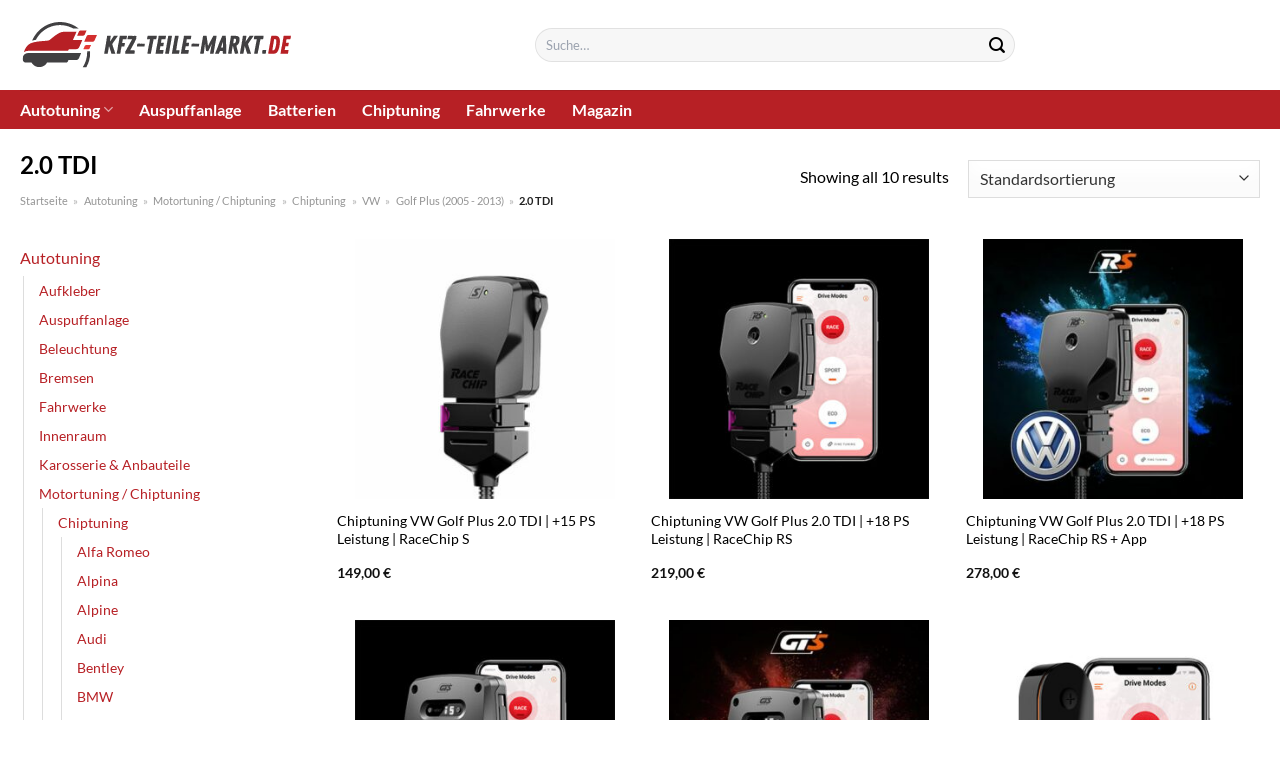

--- FILE ---
content_type: text/html; charset=UTF-8
request_url: https://www.kfz-teile-markt.de/2-0-tdi-golf-plus-2005-2013/
body_size: 32682
content:
<!DOCTYPE html>
<html lang="de" class="loading-site no-js">
<head><meta charset="UTF-8" /><script>if(navigator.userAgent.match(/MSIE|Internet Explorer/i)||navigator.userAgent.match(/Trident\/7\..*?rv:11/i)){var href=document.location.href;if(!href.match(/[?&]nowprocket/)){if(href.indexOf("?")==-1){if(href.indexOf("#")==-1){document.location.href=href+"?nowprocket=1"}else{document.location.href=href.replace("#","?nowprocket=1#")}}else{if(href.indexOf("#")==-1){document.location.href=href+"&nowprocket=1"}else{document.location.href=href.replace("#","&nowprocket=1#")}}}}</script><script>class RocketLazyLoadScripts{constructor(){this.v="1.2.3",this.triggerEvents=["keydown","mousedown","mousemove","touchmove","touchstart","touchend","wheel"],this.userEventHandler=this._triggerListener.bind(this),this.touchStartHandler=this._onTouchStart.bind(this),this.touchMoveHandler=this._onTouchMove.bind(this),this.touchEndHandler=this._onTouchEnd.bind(this),this.clickHandler=this._onClick.bind(this),this.interceptedClicks=[],window.addEventListener("pageshow",t=>{this.persisted=t.persisted}),window.addEventListener("DOMContentLoaded",()=>{this._preconnect3rdParties()}),this.delayedScripts={normal:[],async:[],defer:[]},this.trash=[],this.allJQueries=[]}_addUserInteractionListener(t){if(document.hidden){t._triggerListener();return}this.triggerEvents.forEach(e=>window.addEventListener(e,t.userEventHandler,{passive:!0})),window.addEventListener("touchstart",t.touchStartHandler,{passive:!0}),window.addEventListener("mousedown",t.touchStartHandler),document.addEventListener("visibilitychange",t.userEventHandler)}_removeUserInteractionListener(){this.triggerEvents.forEach(t=>window.removeEventListener(t,this.userEventHandler,{passive:!0})),document.removeEventListener("visibilitychange",this.userEventHandler)}_onTouchStart(t){"HTML"!==t.target.tagName&&(window.addEventListener("touchend",this.touchEndHandler),window.addEventListener("mouseup",this.touchEndHandler),window.addEventListener("touchmove",this.touchMoveHandler,{passive:!0}),window.addEventListener("mousemove",this.touchMoveHandler),t.target.addEventListener("click",this.clickHandler),this._renameDOMAttribute(t.target,"onclick","rocket-onclick"),this._pendingClickStarted())}_onTouchMove(t){window.removeEventListener("touchend",this.touchEndHandler),window.removeEventListener("mouseup",this.touchEndHandler),window.removeEventListener("touchmove",this.touchMoveHandler,{passive:!0}),window.removeEventListener("mousemove",this.touchMoveHandler),t.target.removeEventListener("click",this.clickHandler),this._renameDOMAttribute(t.target,"rocket-onclick","onclick"),this._pendingClickFinished()}_onTouchEnd(t){window.removeEventListener("touchend",this.touchEndHandler),window.removeEventListener("mouseup",this.touchEndHandler),window.removeEventListener("touchmove",this.touchMoveHandler,{passive:!0}),window.removeEventListener("mousemove",this.touchMoveHandler)}_onClick(t){t.target.removeEventListener("click",this.clickHandler),this._renameDOMAttribute(t.target,"rocket-onclick","onclick"),this.interceptedClicks.push(t),t.preventDefault(),t.stopPropagation(),t.stopImmediatePropagation(),this._pendingClickFinished()}_replayClicks(){window.removeEventListener("touchstart",this.touchStartHandler,{passive:!0}),window.removeEventListener("mousedown",this.touchStartHandler),this.interceptedClicks.forEach(t=>{t.target.dispatchEvent(new MouseEvent("click",{view:t.view,bubbles:!0,cancelable:!0}))})}_waitForPendingClicks(){return new Promise(t=>{this._isClickPending?this._pendingClickFinished=t:t()})}_pendingClickStarted(){this._isClickPending=!0}_pendingClickFinished(){this._isClickPending=!1}_renameDOMAttribute(t,e,r){t.hasAttribute&&t.hasAttribute(e)&&(event.target.setAttribute(r,event.target.getAttribute(e)),event.target.removeAttribute(e))}_triggerListener(){this._removeUserInteractionListener(this),"loading"===document.readyState?document.addEventListener("DOMContentLoaded",this._loadEverythingNow.bind(this)):this._loadEverythingNow()}_preconnect3rdParties(){let t=[];document.querySelectorAll("script[type=rocketlazyloadscript]").forEach(e=>{if(e.hasAttribute("src")){let r=new URL(e.src).origin;r!==location.origin&&t.push({src:r,crossOrigin:e.crossOrigin||"module"===e.getAttribute("data-rocket-type")})}}),t=[...new Map(t.map(t=>[JSON.stringify(t),t])).values()],this._batchInjectResourceHints(t,"preconnect")}async _loadEverythingNow(){this.lastBreath=Date.now(),this._delayEventListeners(this),this._delayJQueryReady(this),this._handleDocumentWrite(),this._registerAllDelayedScripts(),this._preloadAllScripts(),await this._loadScriptsFromList(this.delayedScripts.normal),await this._loadScriptsFromList(this.delayedScripts.defer),await this._loadScriptsFromList(this.delayedScripts.async);try{await this._triggerDOMContentLoaded(),await this._triggerWindowLoad()}catch(t){console.error(t)}window.dispatchEvent(new Event("rocket-allScriptsLoaded")),this._waitForPendingClicks().then(()=>{this._replayClicks()}),this._emptyTrash()}_registerAllDelayedScripts(){document.querySelectorAll("script[type=rocketlazyloadscript]").forEach(t=>{t.hasAttribute("data-rocket-src")?t.hasAttribute("async")&&!1!==t.async?this.delayedScripts.async.push(t):t.hasAttribute("defer")&&!1!==t.defer||"module"===t.getAttribute("data-rocket-type")?this.delayedScripts.defer.push(t):this.delayedScripts.normal.push(t):this.delayedScripts.normal.push(t)})}async _transformScript(t){return new Promise((await this._littleBreath(),navigator.userAgent.indexOf("Firefox/")>0||""===navigator.vendor)?e=>{let r=document.createElement("script");[...t.attributes].forEach(t=>{let e=t.nodeName;"type"!==e&&("data-rocket-type"===e&&(e="type"),"data-rocket-src"===e&&(e="src"),r.setAttribute(e,t.nodeValue))}),t.text&&(r.text=t.text),r.hasAttribute("src")?(r.addEventListener("load",e),r.addEventListener("error",e)):(r.text=t.text,e());try{t.parentNode.replaceChild(r,t)}catch(i){e()}}:async e=>{function r(){t.setAttribute("data-rocket-status","failed"),e()}try{let i=t.getAttribute("data-rocket-type"),n=t.getAttribute("data-rocket-src");t.text,i?(t.type=i,t.removeAttribute("data-rocket-type")):t.removeAttribute("type"),t.addEventListener("load",function r(){t.setAttribute("data-rocket-status","executed"),e()}),t.addEventListener("error",r),n?(t.removeAttribute("data-rocket-src"),t.src=n):t.src="data:text/javascript;base64,"+window.btoa(unescape(encodeURIComponent(t.text)))}catch(s){r()}})}async _loadScriptsFromList(t){let e=t.shift();return e&&e.isConnected?(await this._transformScript(e),this._loadScriptsFromList(t)):Promise.resolve()}_preloadAllScripts(){this._batchInjectResourceHints([...this.delayedScripts.normal,...this.delayedScripts.defer,...this.delayedScripts.async],"preload")}_batchInjectResourceHints(t,e){var r=document.createDocumentFragment();t.forEach(t=>{let i=t.getAttribute&&t.getAttribute("data-rocket-src")||t.src;if(i){let n=document.createElement("link");n.href=i,n.rel=e,"preconnect"!==e&&(n.as="script"),t.getAttribute&&"module"===t.getAttribute("data-rocket-type")&&(n.crossOrigin=!0),t.crossOrigin&&(n.crossOrigin=t.crossOrigin),t.integrity&&(n.integrity=t.integrity),r.appendChild(n),this.trash.push(n)}}),document.head.appendChild(r)}_delayEventListeners(t){let e={};function r(t,r){!function t(r){!e[r]&&(e[r]={originalFunctions:{add:r.addEventListener,remove:r.removeEventListener},eventsToRewrite:[]},r.addEventListener=function(){arguments[0]=i(arguments[0]),e[r].originalFunctions.add.apply(r,arguments)},r.removeEventListener=function(){arguments[0]=i(arguments[0]),e[r].originalFunctions.remove.apply(r,arguments)});function i(t){return e[r].eventsToRewrite.indexOf(t)>=0?"rocket-"+t:t}}(t),e[t].eventsToRewrite.push(r)}function i(t,e){let r=t[e];Object.defineProperty(t,e,{get:()=>r||function(){},set(i){t["rocket"+e]=r=i}})}r(document,"DOMContentLoaded"),r(window,"DOMContentLoaded"),r(window,"load"),r(window,"pageshow"),r(document,"readystatechange"),i(document,"onreadystatechange"),i(window,"onload"),i(window,"onpageshow")}_delayJQueryReady(t){let e;function r(r){if(r&&r.fn&&!t.allJQueries.includes(r)){r.fn.ready=r.fn.init.prototype.ready=function(e){return t.domReadyFired?e.bind(document)(r):document.addEventListener("rocket-DOMContentLoaded",()=>e.bind(document)(r)),r([])};let i=r.fn.on;r.fn.on=r.fn.init.prototype.on=function(){if(this[0]===window){function t(t){return t.split(" ").map(t=>"load"===t||0===t.indexOf("load.")?"rocket-jquery-load":t).join(" ")}"string"==typeof arguments[0]||arguments[0]instanceof String?arguments[0]=t(arguments[0]):"object"==typeof arguments[0]&&Object.keys(arguments[0]).forEach(e=>{let r=arguments[0][e];delete arguments[0][e],arguments[0][t(e)]=r})}return i.apply(this,arguments),this},t.allJQueries.push(r)}e=r}r(window.jQuery),Object.defineProperty(window,"jQuery",{get:()=>e,set(t){r(t)}})}async _triggerDOMContentLoaded(){this.domReadyFired=!0,await this._littleBreath(),document.dispatchEvent(new Event("rocket-DOMContentLoaded")),await this._littleBreath(),window.dispatchEvent(new Event("rocket-DOMContentLoaded")),await this._littleBreath(),document.dispatchEvent(new Event("rocket-readystatechange")),await this._littleBreath(),document.rocketonreadystatechange&&document.rocketonreadystatechange()}async _triggerWindowLoad(){await this._littleBreath(),window.dispatchEvent(new Event("rocket-load")),await this._littleBreath(),window.rocketonload&&window.rocketonload(),await this._littleBreath(),this.allJQueries.forEach(t=>t(window).trigger("rocket-jquery-load")),await this._littleBreath();let t=new Event("rocket-pageshow");t.persisted=this.persisted,window.dispatchEvent(t),await this._littleBreath(),window.rocketonpageshow&&window.rocketonpageshow({persisted:this.persisted})}_handleDocumentWrite(){let t=new Map;document.write=document.writeln=function(e){let r=document.currentScript;r||console.error("WPRocket unable to document.write this: "+e);let i=document.createRange(),n=r.parentElement,s=t.get(r);void 0===s&&(s=r.nextSibling,t.set(r,s));let a=document.createDocumentFragment();i.setStart(a,0),a.appendChild(i.createContextualFragment(e)),n.insertBefore(a,s)}}async _littleBreath(){Date.now()-this.lastBreath>45&&(await this._requestAnimFrame(),this.lastBreath=Date.now())}async _requestAnimFrame(){return document.hidden?new Promise(t=>setTimeout(t)):new Promise(t=>requestAnimationFrame(t))}_emptyTrash(){this.trash.forEach(t=>t.remove())}static run(){let t=new RocketLazyLoadScripts;t._addUserInteractionListener(t)}}RocketLazyLoadScripts.run();</script>
	
	<link rel="profile" href="http://gmpg.org/xfn/11" />
	<link rel="pingback" href="https://www.kfz-teile-markt.de/xmlrpc.php" />

	<script type="rocketlazyloadscript">(function(html){html.className = html.className.replace(/\bno-js\b/,'js')})(document.documentElement);</script>
<meta name='robots' content='index, follow, max-image-preview:large, max-snippet:-1, max-video-preview:-1' />
<link rel="preload" href="https://www.kfz-teile-markt.de/wp-content/plugins/rate-my-post/public/css/fonts/ratemypost.ttf" type="font/ttf" as="font" crossorigin="anonymous"><meta name="viewport" content="width=device-width, initial-scale=1" />
	<!-- This site is optimized with the Yoast SEO plugin v26.5 - https://yoast.com/wordpress/plugins/seo/ -->
	<title>2.0 TDI online im Auto Teile Markt kaufen</title>
	<meta name="description" content="Auf KFZ-Teile-Markt.de günstig 2.0 TDI online kaufen - großes Sortiment. Aktuelle Produkte auf Lager. Täglich neue Angebote." />
	<link rel="canonical" href="https://www.kfz-teile-markt.de/2-0-tdi-golf-plus-2005-2013/" />
	<meta property="og:locale" content="de_DE" />
	<meta property="og:type" content="article" />
	<meta property="og:title" content="2.0 TDI online im Auto Teile Markt kaufen" />
	<meta property="og:description" content="Auf KFZ-Teile-Markt.de günstig 2.0 TDI online kaufen - großes Sortiment. Aktuelle Produkte auf Lager. Täglich neue Angebote." />
	<meta property="og:url" content="https://www.kfz-teile-markt.de/2-0-tdi-golf-plus-2005-2013/" />
	<meta property="og:site_name" content="KFZ-Teile-Markt.de" />
	<meta property="og:image" content="https://www.kfz-teile-markt.de/wp-content/uploads/2022/11/kfz-teile-markt-vorschau.jpg" />
	<meta property="og:image:width" content="1200" />
	<meta property="og:image:height" content="627" />
	<meta property="og:image:type" content="image/jpeg" />
	<meta name="twitter:card" content="summary_large_image" />
	<script type="application/ld+json" class="yoast-schema-graph">{"@context":"https://schema.org","@graph":[{"@type":"CollectionPage","@id":"https://www.kfz-teile-markt.de/2-0-tdi-golf-plus-2005-2013/","url":"https://www.kfz-teile-markt.de/2-0-tdi-golf-plus-2005-2013/","name":"2.0 TDI online im Auto Teile Markt kaufen","isPartOf":{"@id":"https://www.kfz-teile-markt.de/#website"},"primaryImageOfPage":{"@id":"https://www.kfz-teile-markt.de/2-0-tdi-golf-plus-2005-2013/#primaryimage"},"image":{"@id":"https://www.kfz-teile-markt.de/2-0-tdi-golf-plus-2005-2013/#primaryimage"},"thumbnailUrl":"https://www.kfz-teile-markt.de/wp-content/uploads/2022/12/gs_s-295.jpg","description":"Auf KFZ-Teile-Markt.de günstig 2.0 TDI online kaufen - großes Sortiment. Aktuelle Produkte auf Lager. Täglich neue Angebote.","breadcrumb":{"@id":"https://www.kfz-teile-markt.de/2-0-tdi-golf-plus-2005-2013/#breadcrumb"},"inLanguage":"de"},{"@type":"ImageObject","inLanguage":"de","@id":"https://www.kfz-teile-markt.de/2-0-tdi-golf-plus-2005-2013/#primaryimage","url":"https://www.kfz-teile-markt.de/wp-content/uploads/2022/12/gs_s-295.jpg","contentUrl":"https://www.kfz-teile-markt.de/wp-content/uploads/2022/12/gs_s-295.jpg","width":400,"height":400,"caption":"Chiptuning VW Golf Plus 2.0 TDI | +15 PS Leistung | RaceChip S"},{"@type":"BreadcrumbList","@id":"https://www.kfz-teile-markt.de/2-0-tdi-golf-plus-2005-2013/#breadcrumb","itemListElement":[{"@type":"ListItem","position":1,"name":"Startseite","item":"https://www.kfz-teile-markt.de/"},{"@type":"ListItem","position":2,"name":"Autotuning","item":"https://www.kfz-teile-markt.de/autotuning/"},{"@type":"ListItem","position":3,"name":"Motortuning / Chiptuning","item":"https://www.kfz-teile-markt.de/motortuning-chiptuning/"},{"@type":"ListItem","position":4,"name":"Chiptuning","item":"https://www.kfz-teile-markt.de/chiptuning/"},{"@type":"ListItem","position":5,"name":"VW","item":"https://www.kfz-teile-markt.de/product-category/autotuning/motortuning-chiptuning/chiptuning/vw/"},{"@type":"ListItem","position":6,"name":"Golf Plus (2005 - 2013)","item":"https://www.kfz-teile-markt.de/golf-plus-2005-2013/"},{"@type":"ListItem","position":7,"name":"2.0 TDI"}]},{"@type":"WebSite","@id":"https://www.kfz-teile-markt.de/#website","url":"https://www.kfz-teile-markt.de/","name":"KFZ-Teile-Markt.de","description":"","publisher":{"@id":"https://www.kfz-teile-markt.de/#organization"},"potentialAction":[{"@type":"SearchAction","target":{"@type":"EntryPoint","urlTemplate":"https://www.kfz-teile-markt.de/?s={search_term_string}"},"query-input":{"@type":"PropertyValueSpecification","valueRequired":true,"valueName":"search_term_string"}}],"inLanguage":"de"},{"@type":"Organization","@id":"https://www.kfz-teile-markt.de/#organization","name":"KFZ-Teile-Markt.de","url":"https://www.kfz-teile-markt.de/","logo":{"@type":"ImageObject","inLanguage":"de","@id":"https://www.kfz-teile-markt.de/#/schema/logo/image/","url":"https://www.kfz-teile-markt.de/wp-content/uploads/2022/11/kfz-teile-markt-de-favicon.png","contentUrl":"https://www.kfz-teile-markt.de/wp-content/uploads/2022/11/kfz-teile-markt-de-favicon.png","width":78,"height":78,"caption":"KFZ-Teile-Markt.de"},"image":{"@id":"https://www.kfz-teile-markt.de/#/schema/logo/image/"}}]}</script>
	<!-- / Yoast SEO plugin. -->



<link rel='prefetch' href='https://www.kfz-teile-markt.de/wp-content/themes/flatsome/assets/js/flatsome.js?ver=a0a7aee297766598a20e' />
<link rel='prefetch' href='https://www.kfz-teile-markt.de/wp-content/themes/flatsome/assets/js/chunk.slider.js?ver=3.18.6' />
<link rel='prefetch' href='https://www.kfz-teile-markt.de/wp-content/themes/flatsome/assets/js/chunk.popups.js?ver=3.18.6' />
<link rel='prefetch' href='https://www.kfz-teile-markt.de/wp-content/themes/flatsome/assets/js/chunk.tooltips.js?ver=3.18.6' />
<link rel='prefetch' href='https://www.kfz-teile-markt.de/wp-content/themes/flatsome/assets/js/woocommerce.js?ver=49415fe6a9266f32f1f2' />
<style id='wp-img-auto-sizes-contain-inline-css' type='text/css'>
img:is([sizes=auto i],[sizes^="auto," i]){contain-intrinsic-size:3000px 1500px}
/*# sourceURL=wp-img-auto-sizes-contain-inline-css */
</style>
<link data-minify="1" rel='stylesheet' id='maintenanceLayer-css' href='https://www.kfz-teile-markt.de/wp-content/cache/min/1/wp-content/plugins/dailylead_maintenance/css/layer.css?ver=1761458767' type='text/css' media='all' />
<link data-minify="1" rel='stylesheet' id='rate-my-post-css' href='https://www.kfz-teile-markt.de/wp-content/cache/min/1/wp-content/plugins/rate-my-post/public/css/rate-my-post.css?ver=1761458767' type='text/css' media='all' />
<style id='rate-my-post-inline-css' type='text/css'>
.rmp-widgets-container p {  font-size: 12px;}.rmp-rating-widget .rmp-icon--ratings {  font-size: 12px;}
/*# sourceURL=rate-my-post-inline-css */
</style>
<style id='woocommerce-inline-inline-css' type='text/css'>
.woocommerce form .form-row .required { visibility: visible; }
/*# sourceURL=woocommerce-inline-inline-css */
</style>
<link rel='stylesheet' id='ez-toc-css' href='https://www.kfz-teile-markt.de/wp-content/plugins/easy-table-of-contents/assets/css/screen.min.css?ver=2.0.79.2' type='text/css' media='all' />
<style id='ez-toc-inline-css' type='text/css'>
div#ez-toc-container .ez-toc-title {font-size: 120%;}div#ez-toc-container .ez-toc-title {font-weight: 500;}div#ez-toc-container ul li , div#ez-toc-container ul li a {font-size: 95%;}div#ez-toc-container ul li , div#ez-toc-container ul li a {font-weight: 500;}div#ez-toc-container nav ul ul li {font-size: 90%;}div#ez-toc-container {background: #fff;border: 1px solid #000000;}div#ez-toc-container p.ez-toc-title , #ez-toc-container .ez_toc_custom_title_icon , #ez-toc-container .ez_toc_custom_toc_icon {color: #000000;}div#ez-toc-container ul.ez-toc-list a {color: #000000;}div#ez-toc-container ul.ez-toc-list a:hover {color: #000000;}div#ez-toc-container ul.ez-toc-list a:visited {color: #000000;}.ez-toc-counter nav ul li a::before {color: ;}.ez-toc-box-title {font-weight: bold; margin-bottom: 10px; text-align: center; text-transform: uppercase; letter-spacing: 1px; color: #666; padding-bottom: 5px;position:absolute;top:-4%;left:5%;background-color: inherit;transition: top 0.3s ease;}.ez-toc-box-title.toc-closed {top:-25%;}
.ez-toc-container-direction {direction: ltr;}.ez-toc-counter ul{counter-reset: item ;}.ez-toc-counter nav ul li a::before {content: counters(item, '.', decimal) '. ';display: inline-block;counter-increment: item;flex-grow: 0;flex-shrink: 0;margin-right: .2em; float: left; }.ez-toc-widget-direction {direction: ltr;}.ez-toc-widget-container ul{counter-reset: item ;}.ez-toc-widget-container nav ul li a::before {content: counters(item, '.', decimal) '. ';display: inline-block;counter-increment: item;flex-grow: 0;flex-shrink: 0;margin-right: .2em; float: left; }
/*# sourceURL=ez-toc-inline-css */
</style>
<link data-minify="1" rel='stylesheet' id='flatsome-main-css' href='https://www.kfz-teile-markt.de/wp-content/cache/min/1/wp-content/themes/flatsome/assets/css/flatsome.css?ver=1761458767' type='text/css' media='all' />
<style id='flatsome-main-inline-css' type='text/css'>
@font-face {
				font-family: "fl-icons";
				font-display: block;
				src: url(https://www.kfz-teile-markt.de/wp-content/themes/flatsome/assets/css/icons/fl-icons.eot?v=3.18.6);
				src:
					url(https://www.kfz-teile-markt.de/wp-content/themes/flatsome/assets/css/icons/fl-icons.eot#iefix?v=3.18.6) format("embedded-opentype"),
					url(https://www.kfz-teile-markt.de/wp-content/themes/flatsome/assets/css/icons/fl-icons.woff2?v=3.18.6) format("woff2"),
					url(https://www.kfz-teile-markt.de/wp-content/themes/flatsome/assets/css/icons/fl-icons.ttf?v=3.18.6) format("truetype"),
					url(https://www.kfz-teile-markt.de/wp-content/themes/flatsome/assets/css/icons/fl-icons.woff?v=3.18.6) format("woff"),
					url(https://www.kfz-teile-markt.de/wp-content/themes/flatsome/assets/css/icons/fl-icons.svg?v=3.18.6#fl-icons) format("svg");
			}
/*# sourceURL=flatsome-main-inline-css */
</style>
<link data-minify="1" rel='stylesheet' id='flatsome-shop-css' href='https://www.kfz-teile-markt.de/wp-content/cache/min/1/wp-content/themes/flatsome/assets/css/flatsome-shop.css?ver=1761458767' type='text/css' media='all' />
<script data-minify="1" type="text/javascript" src="https://www.kfz-teile-markt.de/wp-content/cache/min/1/wp-content/plugins/dailylead_maintenance/js/layerShow.js?ver=1761458767" id="maintenanceLayerShow-js" defer></script>
<script data-minify="1" type="text/javascript" src="https://www.kfz-teile-markt.de/wp-content/cache/min/1/wp-content/plugins/dailylead_maintenance/js/layer.js?ver=1761458767" id="maintenanceLayer-js" defer></script>
<script type="rocketlazyloadscript" data-rocket-type="text/javascript" data-rocket-src="https://www.kfz-teile-markt.de/wp-includes/js/jquery/jquery.min.js?ver=3.7.1" id="jquery-core-js" defer></script>
<script type="rocketlazyloadscript" data-rocket-type="text/javascript" data-rocket-src="https://www.kfz-teile-markt.de/wp-content/plugins/woocommerce/assets/js/jquery-blockui/jquery.blockUI.min.js?ver=2.7.0-wc.9.4.1" id="jquery-blockui-js" data-wp-strategy="defer" defer></script>
<script type="text/javascript" id="wc-add-to-cart-js-extra">
/* <![CDATA[ */
var wc_add_to_cart_params = {"ajax_url":"/wp-admin/admin-ajax.php","wc_ajax_url":"/?wc-ajax=%%endpoint%%","i18n_view_cart":"Warenkorb anzeigen","cart_url":"https://www.kfz-teile-markt.de","is_cart":"","cart_redirect_after_add":"no"};
//# sourceURL=wc-add-to-cart-js-extra
/* ]]> */
</script>
<script type="rocketlazyloadscript" data-rocket-type="text/javascript" data-rocket-src="https://www.kfz-teile-markt.de/wp-content/plugins/woocommerce/assets/js/frontend/add-to-cart.min.js?ver=9.4.1" id="wc-add-to-cart-js" defer="defer" data-wp-strategy="defer"></script>
<script type="rocketlazyloadscript" data-rocket-type="text/javascript" data-rocket-src="https://www.kfz-teile-markt.de/wp-content/plugins/woocommerce/assets/js/js-cookie/js.cookie.min.js?ver=2.1.4-wc.9.4.1" id="js-cookie-js" data-wp-strategy="defer" defer></script>
<script type="rocketlazyloadscript" data-minify="1" data-rocket-type="text/javascript" data-rocket-src="https://www.kfz-teile-markt.de/wp-content/cache/min/1/wp-content/plugins/dailylead_maintenance/js/productSearch.js?ver=1761458767" id="maintenance_product_search-js" defer></script>
<script type="rocketlazyloadscript">
  var _paq = window._paq = window._paq || [];
  /* tracker methods like "setCustomDimension" should be called before "trackPageView" */
  _paq.push(['trackPageView']);
  _paq.push(['enableLinkTracking']);
  (function() {
    var u="//stats.dailylead.de/";
    _paq.push(['setTrackerUrl', u+'matomo.php']);
    _paq.push(['setSiteId', '56']);
    var d=document, g=d.createElement('script'), s=d.getElementsByTagName('script')[0];
    g.async=true; g.src=u+'matomo.js'; s.parentNode.insertBefore(g,s);
  })();
</script>	<noscript><style>.woocommerce-product-gallery{ opacity: 1 !important; }</style></noscript>
	<style class='wp-fonts-local' type='text/css'>
@font-face{font-family:Inter;font-style:normal;font-weight:300 900;font-display:fallback;src:url('https://www.kfz-teile-markt.de/wp-content/plugins/woocommerce/assets/fonts/Inter-VariableFont_slnt,wght.woff2') format('woff2');font-stretch:normal;}
@font-face{font-family:Cardo;font-style:normal;font-weight:400;font-display:fallback;src:url('https://www.kfz-teile-markt.de/wp-content/plugins/woocommerce/assets/fonts/cardo_normal_400.woff2') format('woff2');}
</style>
<link rel="icon" href="https://www.kfz-teile-markt.de/wp-content/uploads/2022/11/cropped-kfz-teile-markt-de-favicon-32x32.png" sizes="32x32" />
<link rel="icon" href="https://www.kfz-teile-markt.de/wp-content/uploads/2022/11/cropped-kfz-teile-markt-de-favicon-192x192.png" sizes="192x192" />
<link rel="apple-touch-icon" href="https://www.kfz-teile-markt.de/wp-content/uploads/2022/11/cropped-kfz-teile-markt-de-favicon-180x180.png" />
<meta name="msapplication-TileImage" content="https://www.kfz-teile-markt.de/wp-content/uploads/2022/11/cropped-kfz-teile-markt-de-favicon-270x270.png" />
<style id="custom-css" type="text/css">:root {--primary-color: #b72025;--fs-color-primary: #b72025;--fs-color-secondary: #b72025;--fs-color-success: #7a9c59;--fs-color-alert: #b20000;--fs-experimental-link-color: #b72025;--fs-experimental-link-color-hover: #000000;}.tooltipster-base {--tooltip-color: #fff;--tooltip-bg-color: #000;}.off-canvas-right .mfp-content, .off-canvas-left .mfp-content {--drawer-width: 300px;}.off-canvas .mfp-content.off-canvas-cart {--drawer-width: 360px;}.container-width, .full-width .ubermenu-nav, .container, .row{max-width: 1270px}.row.row-collapse{max-width: 1240px}.row.row-small{max-width: 1262.5px}.row.row-large{max-width: 1300px}.header-main{height: 90px}#logo img{max-height: 90px}#logo{width:273px;}.header-top{min-height: 30px}.transparent .header-main{height: 90px}.transparent #logo img{max-height: 90px}.has-transparent + .page-title:first-of-type,.has-transparent + #main > .page-title,.has-transparent + #main > div > .page-title,.has-transparent + #main .page-header-wrapper:first-of-type .page-title{padding-top: 140px;}.header.show-on-scroll,.stuck .header-main{height:70px!important}.stuck #logo img{max-height: 70px!important}.search-form{ width: 50%;}.header-bottom {background-color: #b72025}.stuck .header-main .nav > li > a{line-height: 50px }.header-bottom-nav > li > a{line-height: 16px }@media (max-width: 549px) {.header-main{height: 70px}#logo img{max-height: 70px}}.main-menu-overlay{background-color: #ffffff}body{color: #000000}h1,h2,h3,h4,h5,h6,.heading-font{color: #000000;}body{font-family: Lato, sans-serif;}body {font-weight: 400;font-style: normal;}.nav > li > a {font-family: Lato, sans-serif;}.mobile-sidebar-levels-2 .nav > li > ul > li > a {font-family: Lato, sans-serif;}.nav > li > a,.mobile-sidebar-levels-2 .nav > li > ul > li > a {font-weight: 700;font-style: normal;}h1,h2,h3,h4,h5,h6,.heading-font, .off-canvas-center .nav-sidebar.nav-vertical > li > a{font-family: Lato, sans-serif;}h1,h2,h3,h4,h5,h6,.heading-font,.banner h1,.banner h2 {font-weight: 700;font-style: normal;}.alt-font{font-family: "Dancing Script", sans-serif;}.alt-font {font-weight: 400!important;font-style: normal!important;}.header:not(.transparent) .header-bottom-nav.nav > li > a{color: #ffffff;}.widget:where(:not(.widget_shopping_cart)) a{color: #000000;}.widget:where(:not(.widget_shopping_cart)) a:hover{color: #b72025;}.widget .tagcloud a:hover{border-color: #b72025; background-color: #b72025;}@media screen and (min-width: 550px){.products .box-vertical .box-image{min-width: 300px!important;width: 300px!important;}}.absolute-footer, html{background-color: #ffffff}.page-title-small + main .product-container > .row{padding-top:0;}.nav-vertical-fly-out > li + li {border-top-width: 1px; border-top-style: solid;}/* Custom CSS */.header-vertical-menu__fly-out .current-dropdown.menu-item .nav-dropdown {display: block;}.header-vertical-menu__opener {font-size: initial;}.off-canvas-right .mfp-content, .off-canvas-left .mfp-content {max-width: 320px;width:100%}.off-canvas-left.mfp-ready .mfp-close {color: black;}.product-summary .woocommerce-Price-currencySymbol {font-size: inherit;vertical-align: inherit;margin-top: inherit;}.product-section-title-related {text-align: center;padding-top: 45px;}.yith-wcwl-add-to-wishlist {margin-top: 10px;margin-bottom: 30px;}.page-title {margin-top: 20px;}@media screen and (min-width: 850px) {.page-title-inner {padding-top: 0;min-height: auto;}}/*** START Sticky Banner ***/.sticky-add-to-cart__product img {display: none;}.sticky-add-to-cart__product .product-title-small {display: none;}.sticky-add-to-cart--active .cart {padding-top: 5px;padding-bottom: 5px;max-width: 250px;flex-grow: 1;font-size: smaller;margin-bottom: 0;}.sticky-add-to-cart.sticky-add-to-cart--active .single_add_to_cart_button{margin: 0;padding-top: 10px;padding-bottom: 10px;border-radius: 99px;width: 100%;line-height: 1.5;}.single_add_to_cart_button,.sticky-add-to-cart:not(.sticky-add-to-cart--active) .single_add_to_cart_button {padding: 5px;max-width: 300px;width:100%;margin:0;}.sticky-add-to-cart--active {-webkit-backdrop-filter: blur(7px);backdrop-filter: blur(7px);display: flex;justify-content: center;padding: 3px 10px;}.sticky-add-to-cart__product .product-title-small {height: 14px;overflow: hidden;}.sticky-add-to-cart--active .woocommerce-variation-price, .sticky-add-to-cart--active .product-page-price {font-size: 24px;}.sticky-add-to-cart--active .price del {font-size: 50%;margin-bottom: 4px;}.sticky-add-to-cart--active .price del::after {width: 50%;}.sticky-add-to-cart__product {margin-right: 5px;}/*** END Sticky Banner ***/.yadore {display: grid;grid-template-columns: repeat(4,minmax(0,1fr));gap:1rem;}.col-4 .yadore {display: grid;grid-template-columns: repeat(4,minmax(0,1fr));gap:1rem;}.yadore .yadore-item {background: #fff;border-radius: 15px;}.yadore .yadore-item li.delivery_time,.yadore .yadore-item li.stock_status,.yadore .yadore-item li.stock_status.nicht {list-style-type: none;padding: 0px 0 0px 24px;margin: 0px!important;}.yadore .yadore-item img:not(.logo) {min-height: 170px;max-height: 170px;}.yadore .yadore-item img.logo {max-width: 70px;max-height: 30px;}.ayo-logo-name {margin-top: 12px;display: block;white-space: nowrap;font-size: xx-small;}.product-info {display: flex;flex-direction: column;padding-bottom: 0;}.product-info.product-title {order: 1;}.product-info .is-divider {order: 2;}.product-info .product-short-description {order: 3;}.product-info .product-short-description li {list-style-type: none;padding: 0px 0 0px 24px;margin: 0px 0px 3px 0px!important;}li.delivery_time,.product-info .product-short-description li.delivery_time {background: url([data-uri]) no-repeat left center;}li.delivery_time,.product-info .product-short-description li.delivery_time {background: url([data-uri]) no-repeat left center;}li.stock_status,.product-info .product-short-description li.stock_status {background: url([data-uri]) no-repeat left center;}li.stock_status.nicht,.product-info .product-short-description li.stock_status.nicht {background: url([data-uri]) no-repeat left center;}.product-info .price-wrapper {order: 4;}.product-info .price-wrapper .price {margin: 0;}.product-info .cart,.product-info .sticky-add-to-cart-wrapper {order:5;margin: 25px 0;}.product-info .yith-wcwl-add-to-wishlist {order: 6;margin: 0;}.overflow-hidden { overflow: hidden;}.overflow-hidden.banner h3 {line-height: 0;}.nowrap { white-space: nowrap;}.height-40 {height: 40px !important;}.m-0 {margin: 0 !important;}a.stretched-link:after {position: absolute;top: 0;right: 0;bottom: 0;left: 0;pointer-events: auto;content: "";background-color: rgba(0,0,0,0.0);z-index: 1;}.z-index-0 {z-index: 0;}.z-index-10 {z-index: 10;}.price del {text-decoration-line: none;position: relative;}.price del::after {content: '';position: absolute;border-top: 2px solid red;width: 100%;height: 100%;left: 0;transform: rotate(-10deg);top: 50%;}#masthead .flex-left .header-nav.header-nav-main.nav.nav-left {-webkit-box-pack: center;-ms-flex-pack: center;justify-content: center;}.logo-left .logo {margin-left: 0;margin-right: 0px;}.product-small.box .box-image .image-cover img {object-fit: contain;}.product-small.box .box-image {text-align: center;}.product-small.box .box-text .title-wrapper {max-height: 75px;overflow: hidden;margin-bottom: 15px;}.product-small.box .attachment-woocommerce_thumbnail.size-woocommerce_thumbnail {height: 260px;width: auto;object-fit: contain;}.woocommerce-product-gallery__wrapper .woocommerce-product-gallery__image a img {max-height: 420px;width: auto;margin: 0 auto;display: block;}/* START Mobile Menu */.off-canvas-left .mfp-content, .off-canvas-right .mfp-content {width: 75%;max-width: 360px;}.off-canvas-left .mfp-content .nav>li>a, .off-canvas-right .mfp-content .nav>li>a,.mobile-sidebar-levels-2 .nav-slide>li>.sub-menu>li:not(.nav-slide-header)>a, .mobile-sidebar-levels-2 .nav-slide>li>ul.children>li:not(.nav-slide-header)>a {font-size: 1.1em;color: #000;}.mobile-sidebar-levels-2 .nav-slide>li>.sub-menu>li:not(.nav-slide-header)>a, .mobile-sidebar-levels-2 .nav-slide>li>ul.children>li:not(.nav-slide-header)>a {text-transform: none;}/* END Mobile Menu */.product-title a {color: #000000;}.product-title a:hover {color: var(--fs-experimental-link-color);}/* Custom CSS Tablet */@media (max-width: 849px){.nav li a,.nav-vertical>li>ul li a,.nav-slide-header .toggle,.mobile-sidebar-levels-2 .nav-slide>li>ul.children>li>a, .mobile-sidebar-levels-2 .nav-slide>li>.sub-menu>li>a {color: #000 !important;opacity: 1;}/*** START Sticky Banner ***/.sticky-add-to-cart--active {justify-content: space-between;font-size: .9em;}/*** END Sticky Banner ***/.yadore,.col-4 .yadore {grid-template-columns: repeat(2,minmax(0,1fr));}.post-title.is-large {font-size: 1.75em;}}/* Custom CSS Mobile */@media (max-width: 549px){/*** START Sticky Banner ***/.sticky-add-to-cart:not(.sticky-add-to-cart--active) {width: 100% !important;max-width: 100%;}.sticky-add-to-cart:not(.sticky-add-to-cart--active) .single_add_to_cart_button {padding: 5px 25px;max-width: 100%;}/*** END Sticky Banner ***/.single_add_to_cart_button {padding: 5px 25px;max-width: 100%;width: 100%;}.yadore,.col-4 .yadore {grid-template-columns: repeat(1,minmax(0,1fr));}}.label-new.menu-item > a:after{content:"Neu";}.label-hot.menu-item > a:after{content:"Hot";}.label-sale.menu-item > a:after{content:"Aktion";}.label-popular.menu-item > a:after{content:"Beliebt";}</style><style id="kirki-inline-styles">/* latin-ext */
@font-face {
  font-family: 'Lato';
  font-style: normal;
  font-weight: 400;
  font-display: swap;
  src: url(https://www.kfz-teile-markt.de/wp-content/fonts/lato/S6uyw4BMUTPHjxAwXjeu.woff2) format('woff2');
  unicode-range: U+0100-02BA, U+02BD-02C5, U+02C7-02CC, U+02CE-02D7, U+02DD-02FF, U+0304, U+0308, U+0329, U+1D00-1DBF, U+1E00-1E9F, U+1EF2-1EFF, U+2020, U+20A0-20AB, U+20AD-20C0, U+2113, U+2C60-2C7F, U+A720-A7FF;
}
/* latin */
@font-face {
  font-family: 'Lato';
  font-style: normal;
  font-weight: 400;
  font-display: swap;
  src: url(https://www.kfz-teile-markt.de/wp-content/fonts/lato/S6uyw4BMUTPHjx4wXg.woff2) format('woff2');
  unicode-range: U+0000-00FF, U+0131, U+0152-0153, U+02BB-02BC, U+02C6, U+02DA, U+02DC, U+0304, U+0308, U+0329, U+2000-206F, U+20AC, U+2122, U+2191, U+2193, U+2212, U+2215, U+FEFF, U+FFFD;
}
/* latin-ext */
@font-face {
  font-family: 'Lato';
  font-style: normal;
  font-weight: 700;
  font-display: swap;
  src: url(https://www.kfz-teile-markt.de/wp-content/fonts/lato/S6u9w4BMUTPHh6UVSwaPGR_p.woff2) format('woff2');
  unicode-range: U+0100-02BA, U+02BD-02C5, U+02C7-02CC, U+02CE-02D7, U+02DD-02FF, U+0304, U+0308, U+0329, U+1D00-1DBF, U+1E00-1E9F, U+1EF2-1EFF, U+2020, U+20A0-20AB, U+20AD-20C0, U+2113, U+2C60-2C7F, U+A720-A7FF;
}
/* latin */
@font-face {
  font-family: 'Lato';
  font-style: normal;
  font-weight: 700;
  font-display: swap;
  src: url(https://www.kfz-teile-markt.de/wp-content/fonts/lato/S6u9w4BMUTPHh6UVSwiPGQ.woff2) format('woff2');
  unicode-range: U+0000-00FF, U+0131, U+0152-0153, U+02BB-02BC, U+02C6, U+02DA, U+02DC, U+0304, U+0308, U+0329, U+2000-206F, U+20AC, U+2122, U+2191, U+2193, U+2212, U+2215, U+FEFF, U+FFFD;
}/* vietnamese */
@font-face {
  font-family: 'Dancing Script';
  font-style: normal;
  font-weight: 400;
  font-display: swap;
  src: url(https://www.kfz-teile-markt.de/wp-content/fonts/dancing-script/If2cXTr6YS-zF4S-kcSWSVi_sxjsohD9F50Ruu7BMSo3Rep8ltA.woff2) format('woff2');
  unicode-range: U+0102-0103, U+0110-0111, U+0128-0129, U+0168-0169, U+01A0-01A1, U+01AF-01B0, U+0300-0301, U+0303-0304, U+0308-0309, U+0323, U+0329, U+1EA0-1EF9, U+20AB;
}
/* latin-ext */
@font-face {
  font-family: 'Dancing Script';
  font-style: normal;
  font-weight: 400;
  font-display: swap;
  src: url(https://www.kfz-teile-markt.de/wp-content/fonts/dancing-script/If2cXTr6YS-zF4S-kcSWSVi_sxjsohD9F50Ruu7BMSo3ROp8ltA.woff2) format('woff2');
  unicode-range: U+0100-02BA, U+02BD-02C5, U+02C7-02CC, U+02CE-02D7, U+02DD-02FF, U+0304, U+0308, U+0329, U+1D00-1DBF, U+1E00-1E9F, U+1EF2-1EFF, U+2020, U+20A0-20AB, U+20AD-20C0, U+2113, U+2C60-2C7F, U+A720-A7FF;
}
/* latin */
@font-face {
  font-family: 'Dancing Script';
  font-style: normal;
  font-weight: 400;
  font-display: swap;
  src: url(https://www.kfz-teile-markt.de/wp-content/fonts/dancing-script/If2cXTr6YS-zF4S-kcSWSVi_sxjsohD9F50Ruu7BMSo3Sup8.woff2) format('woff2');
  unicode-range: U+0000-00FF, U+0131, U+0152-0153, U+02BB-02BC, U+02C6, U+02DA, U+02DC, U+0304, U+0308, U+0329, U+2000-206F, U+20AC, U+2122, U+2191, U+2193, U+2212, U+2215, U+FEFF, U+FFFD;
}</style><noscript><style id="rocket-lazyload-nojs-css">.rll-youtube-player, [data-lazy-src]{display:none !important;}</style></noscript><link data-minify="1" rel='stylesheet' id='wc-blocks-style-css' href='https://www.kfz-teile-markt.de/wp-content/cache/min/1/wp-content/plugins/woocommerce/assets/client/blocks/wc-blocks.css?ver=1761458767' type='text/css' media='all' />
<style id='global-styles-inline-css' type='text/css'>
:root{--wp--preset--aspect-ratio--square: 1;--wp--preset--aspect-ratio--4-3: 4/3;--wp--preset--aspect-ratio--3-4: 3/4;--wp--preset--aspect-ratio--3-2: 3/2;--wp--preset--aspect-ratio--2-3: 2/3;--wp--preset--aspect-ratio--16-9: 16/9;--wp--preset--aspect-ratio--9-16: 9/16;--wp--preset--color--black: #000000;--wp--preset--color--cyan-bluish-gray: #abb8c3;--wp--preset--color--white: #ffffff;--wp--preset--color--pale-pink: #f78da7;--wp--preset--color--vivid-red: #cf2e2e;--wp--preset--color--luminous-vivid-orange: #ff6900;--wp--preset--color--luminous-vivid-amber: #fcb900;--wp--preset--color--light-green-cyan: #7bdcb5;--wp--preset--color--vivid-green-cyan: #00d084;--wp--preset--color--pale-cyan-blue: #8ed1fc;--wp--preset--color--vivid-cyan-blue: #0693e3;--wp--preset--color--vivid-purple: #9b51e0;--wp--preset--color--primary: #b72025;--wp--preset--color--secondary: #b72025;--wp--preset--color--success: #7a9c59;--wp--preset--color--alert: #b20000;--wp--preset--gradient--vivid-cyan-blue-to-vivid-purple: linear-gradient(135deg,rgb(6,147,227) 0%,rgb(155,81,224) 100%);--wp--preset--gradient--light-green-cyan-to-vivid-green-cyan: linear-gradient(135deg,rgb(122,220,180) 0%,rgb(0,208,130) 100%);--wp--preset--gradient--luminous-vivid-amber-to-luminous-vivid-orange: linear-gradient(135deg,rgb(252,185,0) 0%,rgb(255,105,0) 100%);--wp--preset--gradient--luminous-vivid-orange-to-vivid-red: linear-gradient(135deg,rgb(255,105,0) 0%,rgb(207,46,46) 100%);--wp--preset--gradient--very-light-gray-to-cyan-bluish-gray: linear-gradient(135deg,rgb(238,238,238) 0%,rgb(169,184,195) 100%);--wp--preset--gradient--cool-to-warm-spectrum: linear-gradient(135deg,rgb(74,234,220) 0%,rgb(151,120,209) 20%,rgb(207,42,186) 40%,rgb(238,44,130) 60%,rgb(251,105,98) 80%,rgb(254,248,76) 100%);--wp--preset--gradient--blush-light-purple: linear-gradient(135deg,rgb(255,206,236) 0%,rgb(152,150,240) 100%);--wp--preset--gradient--blush-bordeaux: linear-gradient(135deg,rgb(254,205,165) 0%,rgb(254,45,45) 50%,rgb(107,0,62) 100%);--wp--preset--gradient--luminous-dusk: linear-gradient(135deg,rgb(255,203,112) 0%,rgb(199,81,192) 50%,rgb(65,88,208) 100%);--wp--preset--gradient--pale-ocean: linear-gradient(135deg,rgb(255,245,203) 0%,rgb(182,227,212) 50%,rgb(51,167,181) 100%);--wp--preset--gradient--electric-grass: linear-gradient(135deg,rgb(202,248,128) 0%,rgb(113,206,126) 100%);--wp--preset--gradient--midnight: linear-gradient(135deg,rgb(2,3,129) 0%,rgb(40,116,252) 100%);--wp--preset--font-size--small: 13px;--wp--preset--font-size--medium: 20px;--wp--preset--font-size--large: 36px;--wp--preset--font-size--x-large: 42px;--wp--preset--font-family--inter: "Inter", sans-serif;--wp--preset--font-family--cardo: Cardo;--wp--preset--spacing--20: 0.44rem;--wp--preset--spacing--30: 0.67rem;--wp--preset--spacing--40: 1rem;--wp--preset--spacing--50: 1.5rem;--wp--preset--spacing--60: 2.25rem;--wp--preset--spacing--70: 3.38rem;--wp--preset--spacing--80: 5.06rem;--wp--preset--shadow--natural: 6px 6px 9px rgba(0, 0, 0, 0.2);--wp--preset--shadow--deep: 12px 12px 50px rgba(0, 0, 0, 0.4);--wp--preset--shadow--sharp: 6px 6px 0px rgba(0, 0, 0, 0.2);--wp--preset--shadow--outlined: 6px 6px 0px -3px rgb(255, 255, 255), 6px 6px rgb(0, 0, 0);--wp--preset--shadow--crisp: 6px 6px 0px rgb(0, 0, 0);}:where(body) { margin: 0; }.wp-site-blocks > .alignleft { float: left; margin-right: 2em; }.wp-site-blocks > .alignright { float: right; margin-left: 2em; }.wp-site-blocks > .aligncenter { justify-content: center; margin-left: auto; margin-right: auto; }:where(.is-layout-flex){gap: 0.5em;}:where(.is-layout-grid){gap: 0.5em;}.is-layout-flow > .alignleft{float: left;margin-inline-start: 0;margin-inline-end: 2em;}.is-layout-flow > .alignright{float: right;margin-inline-start: 2em;margin-inline-end: 0;}.is-layout-flow > .aligncenter{margin-left: auto !important;margin-right: auto !important;}.is-layout-constrained > .alignleft{float: left;margin-inline-start: 0;margin-inline-end: 2em;}.is-layout-constrained > .alignright{float: right;margin-inline-start: 2em;margin-inline-end: 0;}.is-layout-constrained > .aligncenter{margin-left: auto !important;margin-right: auto !important;}.is-layout-constrained > :where(:not(.alignleft):not(.alignright):not(.alignfull)){margin-left: auto !important;margin-right: auto !important;}body .is-layout-flex{display: flex;}.is-layout-flex{flex-wrap: wrap;align-items: center;}.is-layout-flex > :is(*, div){margin: 0;}body .is-layout-grid{display: grid;}.is-layout-grid > :is(*, div){margin: 0;}body{padding-top: 0px;padding-right: 0px;padding-bottom: 0px;padding-left: 0px;}a:where(:not(.wp-element-button)){text-decoration: none;}:root :where(.wp-element-button, .wp-block-button__link){background-color: #32373c;border-width: 0;color: #fff;font-family: inherit;font-size: inherit;font-style: inherit;font-weight: inherit;letter-spacing: inherit;line-height: inherit;padding-top: calc(0.667em + 2px);padding-right: calc(1.333em + 2px);padding-bottom: calc(0.667em + 2px);padding-left: calc(1.333em + 2px);text-decoration: none;text-transform: inherit;}.has-black-color{color: var(--wp--preset--color--black) !important;}.has-cyan-bluish-gray-color{color: var(--wp--preset--color--cyan-bluish-gray) !important;}.has-white-color{color: var(--wp--preset--color--white) !important;}.has-pale-pink-color{color: var(--wp--preset--color--pale-pink) !important;}.has-vivid-red-color{color: var(--wp--preset--color--vivid-red) !important;}.has-luminous-vivid-orange-color{color: var(--wp--preset--color--luminous-vivid-orange) !important;}.has-luminous-vivid-amber-color{color: var(--wp--preset--color--luminous-vivid-amber) !important;}.has-light-green-cyan-color{color: var(--wp--preset--color--light-green-cyan) !important;}.has-vivid-green-cyan-color{color: var(--wp--preset--color--vivid-green-cyan) !important;}.has-pale-cyan-blue-color{color: var(--wp--preset--color--pale-cyan-blue) !important;}.has-vivid-cyan-blue-color{color: var(--wp--preset--color--vivid-cyan-blue) !important;}.has-vivid-purple-color{color: var(--wp--preset--color--vivid-purple) !important;}.has-primary-color{color: var(--wp--preset--color--primary) !important;}.has-secondary-color{color: var(--wp--preset--color--secondary) !important;}.has-success-color{color: var(--wp--preset--color--success) !important;}.has-alert-color{color: var(--wp--preset--color--alert) !important;}.has-black-background-color{background-color: var(--wp--preset--color--black) !important;}.has-cyan-bluish-gray-background-color{background-color: var(--wp--preset--color--cyan-bluish-gray) !important;}.has-white-background-color{background-color: var(--wp--preset--color--white) !important;}.has-pale-pink-background-color{background-color: var(--wp--preset--color--pale-pink) !important;}.has-vivid-red-background-color{background-color: var(--wp--preset--color--vivid-red) !important;}.has-luminous-vivid-orange-background-color{background-color: var(--wp--preset--color--luminous-vivid-orange) !important;}.has-luminous-vivid-amber-background-color{background-color: var(--wp--preset--color--luminous-vivid-amber) !important;}.has-light-green-cyan-background-color{background-color: var(--wp--preset--color--light-green-cyan) !important;}.has-vivid-green-cyan-background-color{background-color: var(--wp--preset--color--vivid-green-cyan) !important;}.has-pale-cyan-blue-background-color{background-color: var(--wp--preset--color--pale-cyan-blue) !important;}.has-vivid-cyan-blue-background-color{background-color: var(--wp--preset--color--vivid-cyan-blue) !important;}.has-vivid-purple-background-color{background-color: var(--wp--preset--color--vivid-purple) !important;}.has-primary-background-color{background-color: var(--wp--preset--color--primary) !important;}.has-secondary-background-color{background-color: var(--wp--preset--color--secondary) !important;}.has-success-background-color{background-color: var(--wp--preset--color--success) !important;}.has-alert-background-color{background-color: var(--wp--preset--color--alert) !important;}.has-black-border-color{border-color: var(--wp--preset--color--black) !important;}.has-cyan-bluish-gray-border-color{border-color: var(--wp--preset--color--cyan-bluish-gray) !important;}.has-white-border-color{border-color: var(--wp--preset--color--white) !important;}.has-pale-pink-border-color{border-color: var(--wp--preset--color--pale-pink) !important;}.has-vivid-red-border-color{border-color: var(--wp--preset--color--vivid-red) !important;}.has-luminous-vivid-orange-border-color{border-color: var(--wp--preset--color--luminous-vivid-orange) !important;}.has-luminous-vivid-amber-border-color{border-color: var(--wp--preset--color--luminous-vivid-amber) !important;}.has-light-green-cyan-border-color{border-color: var(--wp--preset--color--light-green-cyan) !important;}.has-vivid-green-cyan-border-color{border-color: var(--wp--preset--color--vivid-green-cyan) !important;}.has-pale-cyan-blue-border-color{border-color: var(--wp--preset--color--pale-cyan-blue) !important;}.has-vivid-cyan-blue-border-color{border-color: var(--wp--preset--color--vivid-cyan-blue) !important;}.has-vivid-purple-border-color{border-color: var(--wp--preset--color--vivid-purple) !important;}.has-primary-border-color{border-color: var(--wp--preset--color--primary) !important;}.has-secondary-border-color{border-color: var(--wp--preset--color--secondary) !important;}.has-success-border-color{border-color: var(--wp--preset--color--success) !important;}.has-alert-border-color{border-color: var(--wp--preset--color--alert) !important;}.has-vivid-cyan-blue-to-vivid-purple-gradient-background{background: var(--wp--preset--gradient--vivid-cyan-blue-to-vivid-purple) !important;}.has-light-green-cyan-to-vivid-green-cyan-gradient-background{background: var(--wp--preset--gradient--light-green-cyan-to-vivid-green-cyan) !important;}.has-luminous-vivid-amber-to-luminous-vivid-orange-gradient-background{background: var(--wp--preset--gradient--luminous-vivid-amber-to-luminous-vivid-orange) !important;}.has-luminous-vivid-orange-to-vivid-red-gradient-background{background: var(--wp--preset--gradient--luminous-vivid-orange-to-vivid-red) !important;}.has-very-light-gray-to-cyan-bluish-gray-gradient-background{background: var(--wp--preset--gradient--very-light-gray-to-cyan-bluish-gray) !important;}.has-cool-to-warm-spectrum-gradient-background{background: var(--wp--preset--gradient--cool-to-warm-spectrum) !important;}.has-blush-light-purple-gradient-background{background: var(--wp--preset--gradient--blush-light-purple) !important;}.has-blush-bordeaux-gradient-background{background: var(--wp--preset--gradient--blush-bordeaux) !important;}.has-luminous-dusk-gradient-background{background: var(--wp--preset--gradient--luminous-dusk) !important;}.has-pale-ocean-gradient-background{background: var(--wp--preset--gradient--pale-ocean) !important;}.has-electric-grass-gradient-background{background: var(--wp--preset--gradient--electric-grass) !important;}.has-midnight-gradient-background{background: var(--wp--preset--gradient--midnight) !important;}.has-small-font-size{font-size: var(--wp--preset--font-size--small) !important;}.has-medium-font-size{font-size: var(--wp--preset--font-size--medium) !important;}.has-large-font-size{font-size: var(--wp--preset--font-size--large) !important;}.has-x-large-font-size{font-size: var(--wp--preset--font-size--x-large) !important;}.has-inter-font-family{font-family: var(--wp--preset--font-family--inter) !important;}.has-cardo-font-family{font-family: var(--wp--preset--font-family--cardo) !important;}
/*# sourceURL=global-styles-inline-css */
</style>
<link data-minify="1" rel='stylesheet' id='select2-css' href='https://www.kfz-teile-markt.de/wp-content/cache/min/1/wp-content/plugins/woocommerce/assets/css/select2.css?ver=1761458784' type='text/css' media='all' />
</head>

<body class="archive tax-product_cat term-2-0-tdi-golf-plus-2005-2013 term-14647 wp-theme-flatsome wp-child-theme-flatsome-child theme-flatsome woocommerce woocommerce-page woocommerce-no-js lightbox nav-dropdown-has-arrow nav-dropdown-has-shadow nav-dropdown-has-border mobile-submenu-slide mobile-submenu-slide-levels-2">


<a class="skip-link screen-reader-text" href="#main">Zum Inhalt springen</a>

<div id="wrapper">

	
	<header id="header" class="header ">
		<div class="header-wrapper">
			<div id="masthead" class="header-main hide-for-sticky">
      <div class="header-inner flex-row container logo-left medium-logo-center" role="navigation">

          <!-- Logo -->
          <div id="logo" class="flex-col logo">
            
<!-- Header logo -->
<a href="https://www.kfz-teile-markt.de/" title="KFZ-Teile-Markt.de" rel="home">
		<img width="1" height="1" src="data:image/svg+xml,%3Csvg%20xmlns='http://www.w3.org/2000/svg'%20viewBox='0%200%201%201'%3E%3C/svg%3E" class="header_logo header-logo" alt="KFZ-Teile-Markt.de" data-lazy-src="https://www.kfz-teile-markt.de/wp-content/uploads/2022/11/kfz-teile-markt-de-logo.svg"/><noscript><img width="1" height="1" src="https://www.kfz-teile-markt.de/wp-content/uploads/2022/11/kfz-teile-markt-de-logo.svg" class="header_logo header-logo" alt="KFZ-Teile-Markt.de"/></noscript><img  width="1" height="1" src="data:image/svg+xml,%3Csvg%20xmlns='http://www.w3.org/2000/svg'%20viewBox='0%200%201%201'%3E%3C/svg%3E" class="header-logo-dark" alt="KFZ-Teile-Markt.de" data-lazy-src="https://www.kfz-teile-markt.de/wp-content/uploads/2022/11/kfz-teile-markt-de-logo.svg"/><noscript><img  width="1" height="1" src="https://www.kfz-teile-markt.de/wp-content/uploads/2022/11/kfz-teile-markt-de-logo.svg" class="header-logo-dark" alt="KFZ-Teile-Markt.de"/></noscript></a>
          </div>

          <!-- Mobile Left Elements -->
          <div class="flex-col show-for-medium flex-left">
            <ul class="mobile-nav nav nav-left ">
              <li class="header-search header-search-lightbox has-icon">
			<a href="#search-lightbox" aria-label="Suche" data-open="#search-lightbox" data-focus="input.search-field"
		class="is-small">
		<i class="icon-search" style="font-size:16px;" ></i></a>
		
	<div id="search-lightbox" class="mfp-hide dark text-center">
		<div class="searchform-wrapper ux-search-box relative form-flat is-large"><form role="search" method="get" class="searchform" action="https://www.kfz-teile-markt.de/">
	<div class="flex-row relative">
						<div class="flex-col flex-grow">
			<label class="screen-reader-text" for="woocommerce-product-search-field-0">Suche nach:</label>
			<input type="search" id="woocommerce-product-search-field-0" class="search-field mb-0" placeholder="Suche&hellip;" value="" name="s" />
			<input type="hidden" name="post_type" value="product" />
					</div>
		<div class="flex-col">
			<button type="submit" value="Suche" class="ux-search-submit submit-button secondary button  icon mb-0" aria-label="Übermitteln">
				<i class="icon-search" ></i>			</button>
		</div>
	</div>
	<div class="live-search-results text-left z-top"></div>
</form>
</div>	</div>
</li>
            </ul>
          </div>

          <!-- Left Elements -->
          <div class="flex-col hide-for-medium flex-left
            flex-grow">
            <ul class="header-nav header-nav-main nav nav-left  nav-uppercase" >
              <li class="header-search-form search-form html relative has-icon">
	<div class="header-search-form-wrapper">
		<div class="searchform-wrapper ux-search-box relative form-flat is-normal"><form role="search" method="get" class="searchform" action="https://www.kfz-teile-markt.de/">
	<div class="flex-row relative">
						<div class="flex-col flex-grow">
			<label class="screen-reader-text" for="woocommerce-product-search-field-1">Suche nach:</label>
			<input type="search" id="woocommerce-product-search-field-1" class="search-field mb-0" placeholder="Suche&hellip;" value="" name="s" />
			<input type="hidden" name="post_type" value="product" />
					</div>
		<div class="flex-col">
			<button type="submit" value="Suche" class="ux-search-submit submit-button secondary button  icon mb-0" aria-label="Übermitteln">
				<i class="icon-search" ></i>			</button>
		</div>
	</div>
	<div class="live-search-results text-left z-top"></div>
</form>
</div>	</div>
</li>
            </ul>
          </div>

          <!-- Right Elements -->
          <div class="flex-col hide-for-medium flex-right">
            <ul class="header-nav header-nav-main nav nav-right  nav-uppercase">
                          </ul>
          </div>

          <!-- Mobile Right Elements -->
          <div class="flex-col show-for-medium flex-right">
            <ul class="mobile-nav nav nav-right ">
              <li class="nav-icon has-icon">
  		<a href="#" data-open="#main-menu" data-pos="right" data-bg="main-menu-overlay" data-color="" class="is-small" aria-label="Menü" aria-controls="main-menu" aria-expanded="false">

		  <i class="icon-menu" ></i>
		  		</a>
	</li>
            </ul>
          </div>

      </div>

            <div class="container"><div class="top-divider full-width"></div></div>
      </div>
<div id="wide-nav" class="header-bottom wide-nav hide-for-sticky nav-dark hide-for-medium">
    <div class="flex-row container">

                        <div class="flex-col hide-for-medium flex-left">
                <ul class="nav header-nav header-bottom-nav nav-left  nav-size-large nav-spacing-xlarge">
                    <li id="menu-item-95906" class="menu-item menu-item-type-taxonomy menu-item-object-product_cat current-product_cat-ancestor menu-item-has-children menu-item-95906 menu-item-design-default has-dropdown"><a href="https://www.kfz-teile-markt.de/autotuning/" class="nav-top-link" aria-expanded="false" aria-haspopup="menu">Autotuning<i class="icon-angle-down" ></i></a>
<ul class="sub-menu nav-dropdown nav-dropdown-default">
	<li id="menu-item-95908" class="menu-item menu-item-type-taxonomy menu-item-object-product_cat menu-item-95908"><a href="https://www.kfz-teile-markt.de/aufkleber/">Aufkleber</a></li>
	<li id="menu-item-95909" class="menu-item menu-item-type-taxonomy menu-item-object-product_cat menu-item-95909"><a href="https://www.kfz-teile-markt.de/auspuffanlage/">Auspuffanlage</a></li>
	<li id="menu-item-95910" class="menu-item menu-item-type-taxonomy menu-item-object-product_cat menu-item-95910"><a href="https://www.kfz-teile-markt.de/beleuchtung/">Beleuchtung</a></li>
	<li id="menu-item-95911" class="menu-item menu-item-type-taxonomy menu-item-object-product_cat menu-item-95911"><a href="https://www.kfz-teile-markt.de/bremsen/">Bremsen</a></li>
	<li id="menu-item-95912" class="menu-item menu-item-type-taxonomy menu-item-object-product_cat menu-item-95912"><a href="https://www.kfz-teile-markt.de/fahrwerke/">Fahrwerke</a></li>
	<li id="menu-item-95913" class="menu-item menu-item-type-taxonomy menu-item-object-product_cat menu-item-95913"><a href="https://www.kfz-teile-markt.de/innenraum/">Innenraum</a></li>
	<li id="menu-item-95914" class="menu-item menu-item-type-taxonomy menu-item-object-product_cat menu-item-95914"><a href="https://www.kfz-teile-markt.de/karosserie-anbauteile/">Karosserie &amp; Anbauteile</a></li>
	<li id="menu-item-95915" class="menu-item menu-item-type-taxonomy menu-item-object-product_cat current-product_cat-ancestor menu-item-95915"><a href="https://www.kfz-teile-markt.de/motortuning-chiptuning/">Motortuning / Chiptuning</a></li>
	<li id="menu-item-95916" class="menu-item menu-item-type-taxonomy menu-item-object-product_cat menu-item-95916"><a href="https://www.kfz-teile-markt.de/sportluftfilter/">Sportluftfilter</a></li>
</ul>
</li>
<li id="menu-item-95918" class="menu-item menu-item-type-taxonomy menu-item-object-product_cat menu-item-95918 menu-item-design-default"><a href="https://www.kfz-teile-markt.de/auspuffanlage/" class="nav-top-link">Auspuffanlage</a></li>
<li id="menu-item-95907" class="menu-item menu-item-type-taxonomy menu-item-object-product_cat menu-item-95907 menu-item-design-default"><a href="https://www.kfz-teile-markt.de/batterien/" class="nav-top-link">Batterien</a></li>
<li id="menu-item-95917" class="menu-item menu-item-type-taxonomy menu-item-object-product_cat current-product_cat-ancestor menu-item-95917 menu-item-design-default"><a href="https://www.kfz-teile-markt.de/chiptuning/" class="nav-top-link">Chiptuning</a></li>
<li id="menu-item-95919" class="menu-item menu-item-type-taxonomy menu-item-object-product_cat menu-item-95919 menu-item-design-default"><a href="https://www.kfz-teile-markt.de/fahrwerke/" class="nav-top-link">Fahrwerke</a></li>
<li id="menu-item-95920" class="menu-item menu-item-type-taxonomy menu-item-object-category menu-item-95920 menu-item-design-default"><a href="https://www.kfz-teile-markt.de/magazin/" class="nav-top-link">Magazin</a></li>
                </ul>
            </div>
            
            
                        <div class="flex-col hide-for-medium flex-right flex-grow">
              <ul class="nav header-nav header-bottom-nav nav-right  nav-size-large nav-spacing-xlarge">
                                 </ul>
            </div>
            
            
    </div>
</div>

<div class="header-bg-container fill"><div class="header-bg-image fill"></div><div class="header-bg-color fill"></div></div>		</div>
	</header>

	<div class="shop-page-title category-page-title page-title ">
	<div class="page-title-inner flex-row  medium-flex-wrap container">
		<div class="flex-col flex-grow medium-text-center">
					<h1 class="shop-page-title is-xlarge">2.0 TDI</h1>
		<div class="is-xsmall">
	<nav class="woocommerce-breadcrumb breadcrumbs "><a href="https://www.kfz-teile-markt.de">Startseite</a> <span class="divider"> » </span> <a href="https://www.kfz-teile-markt.de/autotuning/">Autotuning</a> <span class="divider"> » </span> <a href="https://www.kfz-teile-markt.de/motortuning-chiptuning/">Motortuning / Chiptuning</a> <span class="divider"> » </span> <a href="https://www.kfz-teile-markt.de/chiptuning/">Chiptuning</a> <span class="divider"> » </span> <a href="https://www.kfz-teile-markt.de/vw/">VW</a> <span class="divider"> » </span> <a href="https://www.kfz-teile-markt.de/golf-plus-2005-2013/">Golf Plus (2005 - 2013)</a> <span class="divider"> » </span> 2.0 TDI</nav></div>
<div class="category-filtering category-filter-row show-for-medium">
	<a href="#" data-open="#shop-sidebar" data-visible-after="true" data-pos="left" class="filter-button uppercase plain">
		<i class="icon-equalizer"></i>
		<strong>Filter</strong>
	</a>
	<div class="inline-block">
			</div>
</div>
		</div>
		<div class="flex-col medium-text-center">
			<p class="woocommerce-result-count hide-for-medium">
	Showing all 10 results</p>
<form class="woocommerce-ordering" method="get">
	<select name="orderby" class="orderby" aria-label="Shop-Bestellung">
					<option value="menu_order"  selected='selected'>Standardsortierung</option>
					<option value="popularity" >Nach Beliebtheit sortiert</option>
					<option value="date" >Sortieren nach neuesten</option>
					<option value="price" >Nach Preis sortiert: niedrig nach hoch</option>
					<option value="price-desc" >Nach Preis sortiert: hoch nach niedrig</option>
			</select>
	<input type="hidden" name="paged" value="1" />
	<input type="hidden" name="subid" value="" /></form>
		</div>
	</div>
</div>

	<main id="main" class="">
<div class="row category-page-row">

		<div class="col large-3 hide-for-medium ">
						<div id="shop-sidebar" class="sidebar-inner col-inner">
				<aside id="woocommerce_product_categories-3" class="widget woocommerce widget_product_categories"><ul class="product-categories"><li class="cat-item cat-item-26 cat-parent current-cat-parent"><a href="https://www.kfz-teile-markt.de/autotuning/">Autotuning</a><ul class='children'>
<li class="cat-item cat-item-139"><a href="https://www.kfz-teile-markt.de/aufkleber/">Aufkleber</a></li>
<li class="cat-item cat-item-40"><a href="https://www.kfz-teile-markt.de/auspuffanlage/">Auspuffanlage</a></li>
<li class="cat-item cat-item-142"><a href="https://www.kfz-teile-markt.de/beleuchtung/">Beleuchtung</a></li>
<li class="cat-item cat-item-65"><a href="https://www.kfz-teile-markt.de/bremsen/">Bremsen</a></li>
<li class="cat-item cat-item-27"><a href="https://www.kfz-teile-markt.de/fahrwerke/">Fahrwerke</a></li>
<li class="cat-item cat-item-37"><a href="https://www.kfz-teile-markt.de/innenraum/">Innenraum</a></li>
<li class="cat-item cat-item-42"><a href="https://www.kfz-teile-markt.de/karosserie-anbauteile/">Karosserie &amp; Anbauteile</a></li>
<li class="cat-item cat-item-61 cat-parent current-cat-parent"><a href="https://www.kfz-teile-markt.de/motortuning-chiptuning/">Motortuning / Chiptuning</a>	<ul class='children'>
<li class="cat-item cat-item-300 cat-parent current-cat-parent"><a href="https://www.kfz-teile-markt.de/chiptuning/">Chiptuning</a>		<ul class='children'>
<li class="cat-item cat-item-306"><a href="https://www.kfz-teile-markt.de/alfa-romeo/">Alfa Romeo</a></li>
<li class="cat-item cat-item-1606"><a href="https://www.kfz-teile-markt.de/alpina/">Alpina</a></li>
<li class="cat-item cat-item-1618"><a href="https://www.kfz-teile-markt.de/alpine/">Alpine</a></li>
<li class="cat-item cat-item-301"><a href="https://www.kfz-teile-markt.de/audi/">Audi</a></li>
<li class="cat-item cat-item-3969"><a href="https://www.kfz-teile-markt.de/bentley/">Bentley</a></li>
<li class="cat-item cat-item-311"><a href="https://www.kfz-teile-markt.de/bmw/">BMW</a></li>
<li class="cat-item cat-item-3806"><a href="https://www.kfz-teile-markt.de/cadillac/">Cadillac</a></li>
<li class="cat-item cat-item-3819"><a href="https://www.kfz-teile-markt.de/chevrolet/">Chevrolet</a></li>
<li class="cat-item cat-item-4115"><a href="https://www.kfz-teile-markt.de/chrysler/">Chrysler</a></li>
<li class="cat-item cat-item-4156"><a href="https://www.kfz-teile-markt.de/citroen/">Citroën</a></li>
<li class="cat-item cat-item-6022"><a href="https://www.kfz-teile-markt.de/cupra/">Cupra</a></li>
<li class="cat-item cat-item-6052"><a href="https://www.kfz-teile-markt.de/dacia/">Dacia</a></li>
<li class="cat-item cat-item-6486"><a href="https://www.kfz-teile-markt.de/daewoo/">Daewoo</a></li>
<li class="cat-item cat-item-6492"><a href="https://www.kfz-teile-markt.de/dodge/">Dodge</a></li>
<li class="cat-item cat-item-6523"><a href="https://www.kfz-teile-markt.de/ds/">DS</a></li>
<li class="cat-item cat-item-702"><a href="https://www.kfz-teile-markt.de/fiat/">Fiat</a></li>
<li class="cat-item cat-item-734"><a href="https://www.kfz-teile-markt.de/ford/">Ford</a></li>
<li class="cat-item cat-item-4323"><a href="https://www.kfz-teile-markt.de/honda/">Honda</a></li>
<li class="cat-item cat-item-4499"><a href="https://www.kfz-teile-markt.de/hyundai/">Hyundai</a></li>
<li class="cat-item cat-item-5431"><a href="https://www.kfz-teile-markt.de/infiniti/">Infiniti</a></li>
<li class="cat-item cat-item-5552"><a href="https://www.kfz-teile-markt.de/isuzu/">Isuzu</a></li>
<li class="cat-item cat-item-5612"><a href="https://www.kfz-teile-markt.de/iveco/">Iveco</a></li>
<li class="cat-item cat-item-5760"><a href="https://www.kfz-teile-markt.de/jaguar/">Jaguar</a></li>
<li class="cat-item cat-item-6734"><a href="https://www.kfz-teile-markt.de/jeep/">Jeep</a></li>
<li class="cat-item cat-item-7022"><a href="https://www.kfz-teile-markt.de/kia/">Kia</a></li>
<li class="cat-item cat-item-8341"><a href="https://www.kfz-teile-markt.de/lamborghini/">Lamborghini</a></li>
<li class="cat-item cat-item-8353"><a href="https://www.kfz-teile-markt.de/lancia/">Lancia</a></li>
<li class="cat-item cat-item-9384"><a href="https://www.kfz-teile-markt.de/land-rover/">Land Rover</a></li>
<li class="cat-item cat-item-8642"><a href="https://www.kfz-teile-markt.de/ldv/">LDV</a></li>
<li class="cat-item cat-item-8660"><a href="https://www.kfz-teile-markt.de/lexus/">Lexus</a></li>
<li class="cat-item cat-item-9975"><a href="https://www.kfz-teile-markt.de/maruti/">Maruti</a></li>
<li class="cat-item cat-item-9992"><a href="https://www.kfz-teile-markt.de/maserati/">Maserati</a></li>
<li class="cat-item cat-item-10072"><a href="https://www.kfz-teile-markt.de/maybach/">Maybach</a></li>
<li class="cat-item cat-item-10082"><a href="https://www.kfz-teile-markt.de/mazda/">Mazda</a></li>
<li class="cat-item cat-item-10362"><a href="https://www.kfz-teile-markt.de/mclaren/">McLaren</a></li>
<li class="cat-item cat-item-8491"><a href="https://www.kfz-teile-markt.de/mercedes-benz/">Mercedes-Benz</a></li>
<li class="cat-item cat-item-11576"><a href="https://www.kfz-teile-markt.de/mini/">Mini</a></li>
<li class="cat-item cat-item-12738"><a href="https://www.kfz-teile-markt.de/mitsubishi/">Mitsubishi</a></li>
<li class="cat-item cat-item-13477"><a href="https://www.kfz-teile-markt.de/nissan/">Nissan</a></li>
<li class="cat-item cat-item-14464"><a href="https://www.kfz-teile-markt.de/opel/">Opel</a></li>
<li class="cat-item cat-item-16321"><a href="https://www.kfz-teile-markt.de/peugeot/">Peugeot</a></li>
<li class="cat-item cat-item-26334"><a href="https://www.kfz-teile-markt.de/product-category/autotuning/motortuning-chiptuning/chiptuning/polestar/">Polestar</a></li>
<li class="cat-item cat-item-17424"><a href="https://www.kfz-teile-markt.de/porsche/">Porsche</a></li>
<li class="cat-item cat-item-17732"><a href="https://www.kfz-teile-markt.de/renault/">Renault</a></li>
<li class="cat-item cat-item-18410"><a href="https://www.kfz-teile-markt.de/saab/">Saab</a></li>
<li class="cat-item cat-item-7263"><a href="https://www.kfz-teile-markt.de/seat/">Seat</a></li>
<li class="cat-item cat-item-8152"><a href="https://www.kfz-teile-markt.de/skoda/">Skoda</a></li>
<li class="cat-item cat-item-10207"><a href="https://www.kfz-teile-markt.de/smart/">Smart</a></li>
<li class="cat-item cat-item-10286"><a href="https://www.kfz-teile-markt.de/ssangyong/">Ssangyong</a></li>
<li class="cat-item cat-item-10409"><a href="https://www.kfz-teile-markt.de/subaru/">Subaru</a></li>
<li class="cat-item cat-item-10551"><a href="https://www.kfz-teile-markt.de/suzuki/">Suzuki</a></li>
<li class="cat-item cat-item-10707"><a href="https://www.kfz-teile-markt.de/tata/">Tata</a></li>
<li class="cat-item cat-item-10775"><a href="https://www.kfz-teile-markt.de/tesla/">Tesla</a></li>
<li class="cat-item cat-item-10837"><a href="https://www.kfz-teile-markt.de/toyota/">Toyota</a></li>
<li class="cat-item cat-item-11726"><a href="https://www.kfz-teile-markt.de/vauxhall/">Vauxhall</a></li>
<li class="cat-item cat-item-12203"><a href="https://www.kfz-teile-markt.de/volvo/">Volvo</a></li>
<li class="cat-item cat-item-13677 cat-parent current-cat-parent"><a href="https://www.kfz-teile-markt.de/vw/">VW</a>			<ul class='children'>
<li class="cat-item cat-item-13678"><a href="https://www.kfz-teile-markt.de/amarok-2h-ab-2010/">Amarok (2H) (ab 2010)</a></li>
<li class="cat-item cat-item-13699"><a href="https://www.kfz-teile-markt.de/arteon-3h7-ab-2017/">Arteon (3h7) (ab 2017)</a></li>
<li class="cat-item cat-item-13727"><a href="https://www.kfz-teile-markt.de/beetle-5c-ab-2011/">Beetle (5C) (ab 2011)</a></li>
<li class="cat-item cat-item-13768"><a href="https://www.kfz-teile-markt.de/beetle-9c-1998-2010/">Beetle (9C) (1998 - 2010)</a></li>
<li class="cat-item cat-item-13791"><a href="https://www.kfz-teile-markt.de/caddy-2k-2c-2004-2015/">Caddy (2K, 2C) (2004 - 2015)</a></li>
<li class="cat-item cat-item-28312"><a href="https://www.kfz-teile-markt.de/caddy-sa-2015-2020/">Caddy (SA) (2015 - 2020)</a></li>
<li class="cat-item cat-item-13830"><a href="https://www.kfz-teile-markt.de/caddy-sa-ab-2015/">Caddy (SA) (ab 2015)</a></li>
<li class="cat-item cat-item-28341"><a href="https://www.kfz-teile-markt.de/caddy-v-ab-2020/">Caddy V (ab 2020)</a></li>
<li class="cat-item cat-item-13877"><a href="https://www.kfz-teile-markt.de/cc-35-2011-2016/">CC (35) (2011 - 2016)</a></li>
<li class="cat-item cat-item-13955"><a href="https://www.kfz-teile-markt.de/crafter-2e-2f-2006-2016/">Crafter (2E, 2F) (2006 - 2016)</a></li>
<li class="cat-item cat-item-14375"><a href="https://www.kfz-teile-markt.de/crafter-3e-3f-ab-2016/">Crafter (3E, 3F) (ab 2016)</a></li>
<li class="cat-item cat-item-14385"><a href="https://www.kfz-teile-markt.de/eos-1f-2006-2015/">Eos (1F) (2006 - 2015)</a></li>
<li class="cat-item cat-item-14472"><a href="https://www.kfz-teile-markt.de/fox-5z-2003-2011/">Fox (5Z) (2003 - 2011)</a></li>
<li class="cat-item cat-item-14485"><a href="https://www.kfz-teile-markt.de/golf-iv-1997-2005/">Golf IV (1997 - 2005)</a></li>
<li class="cat-item cat-item-14550 cat-parent current-cat-parent"><a href="https://www.kfz-teile-markt.de/golf-plus-2005-2013/">Golf Plus (2005 - 2013)</a>				<ul class='children'>
<li class="cat-item cat-item-14551"><a href="https://www.kfz-teile-markt.de/1-2-tsi-golf-plus-2005-2013/">1.2 TSI</a></li>
<li class="cat-item cat-item-14563"><a href="https://www.kfz-teile-markt.de/1-4-16v-golf-plus-2005-2013/">1.4 16V</a></li>
<li class="cat-item cat-item-14569"><a href="https://www.kfz-teile-markt.de/1-4-fsi/">1.4 FSI</a></li>
<li class="cat-item cat-item-14573"><a href="https://www.kfz-teile-markt.de/1-4-tsi-golf-plus-2005-2013/">1.4 TSI</a></li>
<li class="cat-item cat-item-14607"><a href="https://www.kfz-teile-markt.de/1-6-golf-plus-2005-2013/">1.6</a></li>
<li class="cat-item cat-item-14611"><a href="https://www.kfz-teile-markt.de/1-6-bifuel-golf-plus-2005-2013/">1.6 BiFuel</a></li>
<li class="cat-item cat-item-14613"><a href="https://www.kfz-teile-markt.de/1-6-fsi-golf-plus-2005-2013/">1.6 FSI</a></li>
<li class="cat-item cat-item-14618"><a href="https://www.kfz-teile-markt.de/1-6-multifuel-golf-plus-2005-2013/">1.6 MultiFuel</a></li>
<li class="cat-item cat-item-14622"><a href="https://www.kfz-teile-markt.de/1-6-tdi-golf-plus-2005-2013/">1.6 TDI</a></li>
<li class="cat-item cat-item-14638"><a href="https://www.kfz-teile-markt.de/1-9-tdi-golf-plus-2005-2013/">1.9 TDI</a></li>
<li class="cat-item cat-item-14644"><a href="https://www.kfz-teile-markt.de/2-0-fsi-golf-plus-2005-2013/">2.0 FSI</a></li>
<li class="cat-item cat-item-14647 current-cat cat-parent"><a href="https://www.kfz-teile-markt.de/2-0-tdi-golf-plus-2005-2013/">2.0 TDI</a>					<ul class='children'>
<li class="cat-item cat-item-14654"><a href="https://www.kfz-teile-markt.de/racechip-gts-2-0-tdi-golf-plus-2005-2013/">RaceChip GTS</a></li>
<li class="cat-item cat-item-28622"><a href="https://www.kfz-teile-markt.de/racechip-gts-connect-2-0-tdi-golf-plus-2005-2013/">RaceChip GTS Connect</a></li>
<li class="cat-item cat-item-14651"><a href="https://www.kfz-teile-markt.de/racechip-rs-2-0-tdi-golf-plus-2005-2013/">RaceChip RS</a></li>
<li class="cat-item cat-item-28618"><a href="https://www.kfz-teile-markt.de/racechip-rs-connect-2-0-tdi-golf-plus-2005-2013/">RaceChip RS Connect</a></li>
<li class="cat-item cat-item-14648"><a href="https://www.kfz-teile-markt.de/racechip-s-2-0-tdi-golf-plus-2005-2013/">RaceChip S</a></li>
<li class="cat-item cat-item-14656"><a href="https://www.kfz-teile-markt.de/racechip-xlr-2-0-tdi-golf-plus-2005-2013/">RaceChip XLR</a></li>
<li class="cat-item cat-item-28620"><a href="https://www.kfz-teile-markt.de/racechip-xlr-connect-2-0-tdi-golf-plus-2005-2013/">RaceChip XLR Connect</a></li>
					</ul>
</li>
<li class="cat-item cat-item-14657"><a href="https://www.kfz-teile-markt.de/2-0-tdi-cr-golf-plus-2005-2013/">2.0 TDI CR</a></li>
<li class="cat-item cat-item-14662"><a href="https://www.kfz-teile-markt.de/2-0-tdi-pd-golf-plus-2005-2013/">2.0 TDI PD</a></li>
				</ul>
</li>
<li class="cat-item cat-item-14668"><a href="https://www.kfz-teile-markt.de/golf-sportsvan-ab-2014/">Golf Sportsvan (ab 2014)</a></li>
<li class="cat-item cat-item-14722"><a href="https://www.kfz-teile-markt.de/golf-v-2003-2009/">Golf V (2003 - 2009)</a></li>
<li class="cat-item cat-item-15098"><a href="https://www.kfz-teile-markt.de/golf-vi-2008-2013/">Golf VI (2008 - 2013)</a></li>
<li class="cat-item cat-item-15160"><a href="https://www.kfz-teile-markt.de/golf-vii-2012-2021/">Golf VII (2012 - 2021)</a></li>
<li class="cat-item cat-item-15235"><a href="https://www.kfz-teile-markt.de/golf-viii-ab-2019/">Golf VIII (ab 2019)</a></li>
<li class="cat-item cat-item-28794"><a href="https://www.kfz-teile-markt.de/id-3-ab-2019/">ID 3 (ab 2019)</a></li>
<li class="cat-item cat-item-28815"><a href="https://www.kfz-teile-markt.de/id-4-ab-2020/">ID 4 (ab 2020)</a></li>
<li class="cat-item cat-item-15276"><a href="https://www.kfz-teile-markt.de/jetta-v-2005-2010/">Jetta V (2005 - 2010)</a></li>
<li class="cat-item cat-item-15311"><a href="https://www.kfz-teile-markt.de/jetta-vi-2010-2018/">Jetta VI (2010 - 2018)</a></li>
<li class="cat-item cat-item-15350"><a href="https://www.kfz-teile-markt.de/lupo-6x-6e-1998-2005/">Lupo (6X, 6E) (1998 - 2005)</a></li>
<li class="cat-item cat-item-15367"><a href="https://www.kfz-teile-markt.de/passat-b6-3c-2005-2010/">Passat B6 (3C) (2005 - 2010)</a></li>
<li class="cat-item cat-item-15419"><a href="https://www.kfz-teile-markt.de/passat-b7-3c-36-2010-2014/">Passat B7 (3C, 36) (2010 - 2014)</a></li>
<li class="cat-item cat-item-15451"><a href="https://www.kfz-teile-markt.de/passat-b8-3c-2014-2019/">Passat B8 (3C) (2014 - 2019)</a></li>
<li class="cat-item cat-item-15757"><a href="https://www.kfz-teile-markt.de/passat-b8-3c-facelift-ab-2019/">Passat B8 (3C) (Facelift) (ab 2019)</a></li>
<li class="cat-item cat-item-15780"><a href="https://www.kfz-teile-markt.de/phaeton-3d-2002-2016/">Phaeton (3D) (2002 - 2016)</a></li>
<li class="cat-item cat-item-15802"><a href="https://www.kfz-teile-markt.de/polo-iv-9n-9a-2001-2012/">Polo IV (9N, 9A) (2001 - 2012)</a></li>
<li class="cat-item cat-item-15825"><a href="https://www.kfz-teile-markt.de/polo-v-6r-6c-2009-2017/">Polo V (6R, 6C) (2009 - 2017)</a></li>
<li class="cat-item cat-item-15922"><a href="https://www.kfz-teile-markt.de/polo-vi-aw-ab-2017/">Polo VI (AW) (ab 2017)</a></li>
<li class="cat-item cat-item-15948"><a href="https://www.kfz-teile-markt.de/scirocco-iii-13-ab-2008/">Scirocco III (13) (ab 2008)</a></li>
<li class="cat-item cat-item-15971"><a href="https://www.kfz-teile-markt.de/sharan-7m-1995-2010/">Sharan (7M) (1995 - 2010)</a></li>
<li class="cat-item cat-item-15980"><a href="https://www.kfz-teile-markt.de/sharan-7n-ab-2010/">Sharan (7N) (ab 2010)</a></li>
<li class="cat-item cat-item-15998"><a href="https://www.kfz-teile-markt.de/t-cross-ab-2018/">T-Cross (ab 2018)</a></li>
<li class="cat-item cat-item-16019"><a href="https://www.kfz-teile-markt.de/t-roc-a11-ab-2017/">T-Roc (a11) (ab 2017)</a></li>
<li class="cat-item cat-item-16056"><a href="https://www.kfz-teile-markt.de/t5-7e-h-j-2003-2015/">T5 (7E/H/J) (2003 - 2015)</a></li>
<li class="cat-item cat-item-16082"><a href="https://www.kfz-teile-markt.de/t6-sg-ab-2015/">T6 (SG) (ab 2015)</a></li>
<li class="cat-item cat-item-29154"><a href="https://www.kfz-teile-markt.de/product-category/autotuning/motortuning-chiptuning/chiptuning/vw/t7-stm-stn-ab-2021/">T7 (STM, STN) (ab 2021)</a></li>
<li class="cat-item cat-item-29166"><a href="https://www.kfz-teile-markt.de/product-category/autotuning/motortuning-chiptuning/chiptuning/vw/taigo-ab-2021/">Taigo (ab 2021)</a></li>
<li class="cat-item cat-item-16099"><a href="https://www.kfz-teile-markt.de/tiguan-5n-2007-2016/">Tiguan (5N) (2007 - 2016)</a></li>
<li class="cat-item cat-item-16116"><a href="https://www.kfz-teile-markt.de/tiguan-ii-ad-2016-2020/">Tiguan II (AD) (2016 - 2020)</a></li>
<li class="cat-item cat-item-16144"><a href="https://www.kfz-teile-markt.de/tiguan-ii-ad-facelift-ab-2020/">Tiguan II (AD) (Facelift) (ab 2020)</a></li>
<li class="cat-item cat-item-16161"><a href="https://www.kfz-teile-markt.de/touareg-7l-2002-2010/">Touareg (7L) (2002 - 2010)</a></li>
<li class="cat-item cat-item-16188"><a href="https://www.kfz-teile-markt.de/touareg-7p-2010-2017/">Touareg (7P) (2010 - 2017)</a></li>
<li class="cat-item cat-item-16208"><a href="https://www.kfz-teile-markt.de/touareg-cr7-ab-2017/">Touareg (CR7) (ab 2017)</a></li>
<li class="cat-item cat-item-16223"><a href="https://www.kfz-teile-markt.de/touran-1t-2003-2015/">Touran (1T) (2003 - 2015)</a></li>
<li class="cat-item cat-item-16664"><a href="https://www.kfz-teile-markt.de/touran-5t-ab-2015/">Touran (5T) (ab 2015)</a></li>
<li class="cat-item cat-item-16754"><a href="https://www.kfz-teile-markt.de/up-aa-ab-2011/">Up! (AA) (ab 2011)</a></li>
			</ul>
</li>
<li class="cat-item cat-item-16769"><a href="https://www.kfz-teile-markt.de/wiesmann/">Wiesmann</a></li>
		</ul>
</li>
<li class="cat-item cat-item-62"><a href="https://www.kfz-teile-markt.de/elektrisch/">elektrisch</a></li>
	</ul>
</li>
<li class="cat-item cat-item-84"><a href="https://www.kfz-teile-markt.de/sonstiges-autotuning/">Sonstiges</a></li>
<li class="cat-item cat-item-103"><a href="https://www.kfz-teile-markt.de/sportluftfilter/">Sportluftfilter</a></li>
</ul>
</li>
<li class="cat-item cat-item-235"><a href="https://www.kfz-teile-markt.de/batterien/">Batterien</a></li>
<li class="cat-item cat-item-14674"><a href="https://www.kfz-teile-markt.de/racechip-gts-2/">RaceChip GTS</a></li>
<li class="cat-item cat-item-28634"><a href="https://www.kfz-teile-markt.de/product-category/racechip-gts-connect-2/">RaceChip GTS Connect</a></li>
<li class="cat-item cat-item-14671"><a href="https://www.kfz-teile-markt.de/racechip-rs-2/">RaceChip RS</a></li>
<li class="cat-item cat-item-28633"><a href="https://www.kfz-teile-markt.de/product-category/racechip-rs-connect-2/">RaceChip RS Connect</a></li>
<li class="cat-item cat-item-14669"><a href="https://www.kfz-teile-markt.de/racechip-s-2/">RaceChip S</a></li>
<li class="cat-item cat-item-14677"><a href="https://www.kfz-teile-markt.de/racechip-xlr-2/">RaceChip XLR</a></li>
<li class="cat-item cat-item-28636"><a href="https://www.kfz-teile-markt.de/racechip-xlr-connect-2/">RaceChip XLR Connect</a></li>
<li class="cat-item cat-item-15"><a href="https://www.kfz-teile-markt.de/product-category/uncategorized/">Uncategorized</a></li>
</ul></aside><aside id="woocommerce_price_filter-3" class="widget woocommerce widget_price_filter"><span class="widget-title shop-sidebar">Preis</span><div class="is-divider small"></div>
<form method="get" action="https://www.kfz-teile-markt.de/product-category/autotuning/motortuning-chiptuning/chiptuning/vw/golf-plus-2005-2013/2-0-tdi-golf-plus-2005-2013/">
	<div class="price_slider_wrapper">
		<div class="price_slider" style="display:none;"></div>
		<div class="price_slider_amount" data-step="10">
			<label class="screen-reader-text" for="min_price">Min. Preis</label>
			<input type="text" id="min_price" name="min_price" value="140" data-min="140" placeholder="Min. Preis" />
			<label class="screen-reader-text" for="max_price">Max. Preis</label>
			<input type="text" id="max_price" name="max_price" value="510" data-max="510" placeholder="Max. Preis" />
						<button type="submit" class="button">Filter</button>
			<div class="price_label" style="display:none;">
				Preis: <span class="from"></span> &mdash; <span class="to"></span>
			</div>
			<input type="hidden" name="subid" value="" />			<div class="clear"></div>
		</div>
	</div>
</form>

</aside><aside id="woocommerce_layered_nav-3" class="widget woocommerce widget_layered_nav woocommerce-widget-layered-nav"><span class="widget-title shop-sidebar">Marke</span><div class="is-divider small"></div><form method="get" action="https://www.kfz-teile-markt.de/product-category/autotuning/motortuning-chiptuning/chiptuning/vw/golf-plus-2005-2013/2-0-tdi-golf-plus-2005-2013/" class="woocommerce-widget-layered-nav-dropdown"><select class="woocommerce-widget-layered-nav-dropdown dropdown_layered_nav_marke"><option value="">Beliebige Marke</option><option value="racechip-gts" >RaceChip GTS</option><option value="racechip-gts-connect" >RaceChip GTS Connect</option><option value="racechip-rs" >RaceChip RS</option><option value="racechip-rs-connect" >RaceChip RS Connect</option><option value="racechip-s" >RaceChip S</option><option value="racechip-xlr" >RaceChip XLR</option><option value="racechip-xlr-connect" >RaceChip XLR Connect</option></select><input type="hidden" name="filter_marke" value="" /><input type="hidden" name="subid" value="" /></form></aside><aside id="text-3" class="widget widget_text"><span class="widget-title shop-sidebar">Partner</span><div class="is-divider small"></div>			<div class="textwidget"></div>
		</aside><aside id="maintenanceadnamicswidget-2" class="widget widget_maintenanceadnamicswidget"><div class='widget woocommerce widget-text wp_widget_plugin_box'><iframe src="https://dailyads.cloud/adframe/eyJpZCI6Njk5LCJwdWJsaXNoZXJfaWQiOjI3LCJ3aWR0aCI6MzAwLCJoZWlnaHQiOjI1MH0=?subid=&ct=" width="270" height="250" scrolling="no" style="border:none;"></iframe></div></aside>			</div>
					</div>

		<div class="col large-9">
		<div class="shop-container">

		
		<div class="woocommerce-notices-wrapper"></div><div class="products row row-small large-columns-3 medium-columns-3 small-columns-2 equalize-box">
<div class="product-small col has-hover product type-product post-110055 status-publish first instock product_cat-racechip-s-2-0-tdi-golf-plus-2005-2013 has-post-thumbnail product-type-external">
	<div class="col-inner">
	
<div class="badge-container absolute left top z-1">

</div>
	<div class="product-small box ">
		<div class="box-image">
			<div class="image-fade_in_back">
				<meta class="external-link-meta" data-external-link-target="_blank" data-external-link="https://www.kfz-teile-markt.de/empfiehlt/p110055"/>				<a href="https://www.kfz-teile-markt.de/empfiehlt/p110055" aria-label="Chiptuning VW Golf Plus 2.0 TDI | +15 PS Leistung | RaceChip S" target="_blank">
					<img width="300" height="300" src="data:image/svg+xml,%3Csvg%20xmlns='http://www.w3.org/2000/svg'%20viewBox='0%200%20300%20300'%3E%3C/svg%3E" class="attachment-woocommerce_thumbnail size-woocommerce_thumbnail" alt="Chiptuning VW Golf Plus 2.0 TDI | +15 PS Leistung | RaceChip S" decoding="async" fetchpriority="high" data-lazy-srcset="https://www.kfz-teile-markt.de/wp-content/uploads/2022/12/gs_s-295-300x300.jpg 300w, https://www.kfz-teile-markt.de/wp-content/uploads/2022/12/gs_s-295-150x150.jpg 150w, https://www.kfz-teile-markt.de/wp-content/uploads/2022/12/gs_s-295-100x100.jpg 100w, https://www.kfz-teile-markt.de/wp-content/uploads/2022/12/gs_s-295.jpg 400w" data-lazy-sizes="(max-width: 300px) 100vw, 300px" data-lazy-src="https://www.kfz-teile-markt.de/wp-content/uploads/2022/12/gs_s-295-300x300.jpg" /><noscript><img width="300" height="300" src="https://www.kfz-teile-markt.de/wp-content/uploads/2022/12/gs_s-295-300x300.jpg" class="attachment-woocommerce_thumbnail size-woocommerce_thumbnail" alt="Chiptuning VW Golf Plus 2.0 TDI | +15 PS Leistung | RaceChip S" decoding="async" fetchpriority="high" srcset="https://www.kfz-teile-markt.de/wp-content/uploads/2022/12/gs_s-295-300x300.jpg 300w, https://www.kfz-teile-markt.de/wp-content/uploads/2022/12/gs_s-295-150x150.jpg 150w, https://www.kfz-teile-markt.de/wp-content/uploads/2022/12/gs_s-295-100x100.jpg 100w, https://www.kfz-teile-markt.de/wp-content/uploads/2022/12/gs_s-295.jpg 400w" sizes="(max-width: 300px) 100vw, 300px" /></noscript>				</a>
			</div>
			<div class="image-tools is-small top right show-on-hover">
							</div>
			<div class="image-tools is-small hide-for-small bottom left show-on-hover">
							</div>
			<div class="image-tools grid-tools text-center hide-for-small bottom hover-slide-in show-on-hover">
							</div>
					</div>

		<div class="box-text box-text-products">
			<div class="title-wrapper"><p class="name product-title woocommerce-loop-product__title"><a href="https://www.kfz-teile-markt.de/chiptuning-vw-golf-plus-2-0-tdi-15-ps-leistung-racechip-s/" class="woocommerce-LoopProduct-link woocommerce-loop-product__link">Chiptuning VW Golf Plus 2.0 TDI | +15 PS Leistung | RaceChip S</a></p></div><div class="price-wrapper">
	<span class="price"><span class="woocommerce-Price-amount amount"><bdi>149,00&nbsp;<span class="woocommerce-Price-currencySymbol">&euro;</span></bdi></span></span>
</div>		</div>
	</div>
		</div>
</div><div class="product-small col has-hover product type-product post-110059 status-publish instock product_cat-racechip-rs-2-0-tdi-golf-plus-2005-2013 has-post-thumbnail product-type-external">
	<div class="col-inner">
	
<div class="badge-container absolute left top z-1">

</div>
	<div class="product-small box ">
		<div class="box-image">
			<div class="image-fade_in_back">
				<meta class="external-link-meta" data-external-link-target="_blank" data-external-link="https://www.kfz-teile-markt.de/empfiehlt/p110059"/>				<a href="https://www.kfz-teile-markt.de/empfiehlt/p110059" aria-label="Chiptuning VW Golf Plus 2.0 TDI | +18 PS Leistung | RaceChip RS" target="_blank">
					<img width="300" height="300" src="data:image/svg+xml,%3Csvg%20xmlns='http://www.w3.org/2000/svg'%20viewBox='0%200%20300%20300'%3E%3C/svg%3E" class="attachment-woocommerce_thumbnail size-woocommerce_thumbnail" alt="Chiptuning VW Golf Plus 2.0 TDI | +18 PS Leistung | RaceChip RS" decoding="async" data-lazy-srcset="https://www.kfz-teile-markt.de/wp-content/uploads/2022/12/gs_rs-app-304-300x300.jpg 300w, https://www.kfz-teile-markt.de/wp-content/uploads/2022/12/gs_rs-app-304-150x150.jpg 150w, https://www.kfz-teile-markt.de/wp-content/uploads/2022/12/gs_rs-app-304-100x100.jpg 100w, https://www.kfz-teile-markt.de/wp-content/uploads/2022/12/gs_rs-app-304.jpg 400w" data-lazy-sizes="(max-width: 300px) 100vw, 300px" data-lazy-src="https://www.kfz-teile-markt.de/wp-content/uploads/2022/12/gs_rs-app-304-300x300.jpg" /><noscript><img width="300" height="300" src="https://www.kfz-teile-markt.de/wp-content/uploads/2022/12/gs_rs-app-304-300x300.jpg" class="attachment-woocommerce_thumbnail size-woocommerce_thumbnail" alt="Chiptuning VW Golf Plus 2.0 TDI | +18 PS Leistung | RaceChip RS" decoding="async" srcset="https://www.kfz-teile-markt.de/wp-content/uploads/2022/12/gs_rs-app-304-300x300.jpg 300w, https://www.kfz-teile-markt.de/wp-content/uploads/2022/12/gs_rs-app-304-150x150.jpg 150w, https://www.kfz-teile-markt.de/wp-content/uploads/2022/12/gs_rs-app-304-100x100.jpg 100w, https://www.kfz-teile-markt.de/wp-content/uploads/2022/12/gs_rs-app-304.jpg 400w" sizes="(max-width: 300px) 100vw, 300px" /></noscript>				</a>
			</div>
			<div class="image-tools is-small top right show-on-hover">
							</div>
			<div class="image-tools is-small hide-for-small bottom left show-on-hover">
							</div>
			<div class="image-tools grid-tools text-center hide-for-small bottom hover-slide-in show-on-hover">
							</div>
					</div>

		<div class="box-text box-text-products">
			<div class="title-wrapper"><p class="name product-title woocommerce-loop-product__title"><a href="https://www.kfz-teile-markt.de/chiptuning-vw-golf-plus-2-0-tdi-18-ps-leistung-racechip-rs/" class="woocommerce-LoopProduct-link woocommerce-loop-product__link">Chiptuning VW Golf Plus 2.0 TDI | +18 PS Leistung | RaceChip RS</a></p></div><div class="price-wrapper">
	<span class="price"><span class="woocommerce-Price-amount amount"><bdi>219,00&nbsp;<span class="woocommerce-Price-currencySymbol">&euro;</span></bdi></span></span>
</div>		</div>
	</div>
		</div>
</div><div class="product-small col has-hover product type-product post-155797 status-publish last instock product_cat-racechip-rs-connect-2-0-tdi-golf-plus-2005-2013 has-post-thumbnail product-type-external">
	<div class="col-inner">
	
<div class="badge-container absolute left top z-1">

</div>
	<div class="product-small box ">
		<div class="box-image">
			<div class="image-fade_in_back">
				<meta class="external-link-meta" data-external-link-target="_blank" data-external-link="https://www.kfz-teile-markt.de/empfiehlt/p155797"/>				<a href="https://www.kfz-teile-markt.de/empfiehlt/p155797" aria-label="Chiptuning VW Golf Plus 2.0 TDI | +18 PS Leistung | RaceChip RS + App" target="_blank">
					<img width="300" height="300" src="data:image/svg+xml,%3Csvg%20xmlns='http://www.w3.org/2000/svg'%20viewBox='0%200%20300%20300'%3E%3C/svg%3E" class="attachment-woocommerce_thumbnail size-woocommerce_thumbnail" alt="Chiptuning VW Golf Plus 2.0 TDI | +18 PS Leistung | RaceChip RS + App" decoding="async" data-lazy-srcset="https://www.kfz-teile-markt.de/wp-content/uploads/2023/10/rs_app_vw-85-300x300.jpg 300w, https://www.kfz-teile-markt.de/wp-content/uploads/2023/10/rs_app_vw-85-150x150.jpg 150w, https://www.kfz-teile-markt.de/wp-content/uploads/2023/10/rs_app_vw-85-100x100.jpg 100w, https://www.kfz-teile-markt.de/wp-content/uploads/2023/10/rs_app_vw-85.jpg 400w" data-lazy-sizes="(max-width: 300px) 100vw, 300px" data-lazy-src="https://www.kfz-teile-markt.de/wp-content/uploads/2023/10/rs_app_vw-85-300x300.jpg" /><noscript><img width="300" height="300" src="https://www.kfz-teile-markt.de/wp-content/uploads/2023/10/rs_app_vw-85-300x300.jpg" class="attachment-woocommerce_thumbnail size-woocommerce_thumbnail" alt="Chiptuning VW Golf Plus 2.0 TDI | +18 PS Leistung | RaceChip RS + App" decoding="async" srcset="https://www.kfz-teile-markt.de/wp-content/uploads/2023/10/rs_app_vw-85-300x300.jpg 300w, https://www.kfz-teile-markt.de/wp-content/uploads/2023/10/rs_app_vw-85-150x150.jpg 150w, https://www.kfz-teile-markt.de/wp-content/uploads/2023/10/rs_app_vw-85-100x100.jpg 100w, https://www.kfz-teile-markt.de/wp-content/uploads/2023/10/rs_app_vw-85.jpg 400w" sizes="(max-width: 300px) 100vw, 300px" /></noscript>				</a>
			</div>
			<div class="image-tools is-small top right show-on-hover">
							</div>
			<div class="image-tools is-small hide-for-small bottom left show-on-hover">
							</div>
			<div class="image-tools grid-tools text-center hide-for-small bottom hover-slide-in show-on-hover">
							</div>
					</div>

		<div class="box-text box-text-products">
			<div class="title-wrapper"><p class="name product-title woocommerce-loop-product__title"><a href="https://www.kfz-teile-markt.de/chiptuning-vw-golf-plus-2-0-tdi-18-ps-leistung-racechip-rs-app/" class="woocommerce-LoopProduct-link woocommerce-loop-product__link">Chiptuning VW Golf Plus 2.0 TDI | +18 PS Leistung | RaceChip RS + App</a></p></div><div class="price-wrapper">
	<span class="price"><span class="woocommerce-Price-amount amount"><bdi>278,00&nbsp;<span class="woocommerce-Price-currencySymbol">&euro;</span></bdi></span></span>
</div>		</div>
	</div>
		</div>
</div><div class="product-small col has-hover product type-product post-110065 status-publish first instock product_cat-racechip-gts-2-0-tdi-golf-plus-2005-2013 has-post-thumbnail product-type-external">
	<div class="col-inner">
	
<div class="badge-container absolute left top z-1">

</div>
	<div class="product-small box ">
		<div class="box-image">
			<div class="image-fade_in_back">
				<meta class="external-link-meta" data-external-link-target="_blank" data-external-link="https://www.kfz-teile-markt.de/empfiehlt/p110065"/>				<a href="https://www.kfz-teile-markt.de/empfiehlt/p110065" aria-label="Chiptuning VW Golf Plus 2.0 TDI | +22 PS Leistung | RaceChip GTS" target="_blank">
					<img width="300" height="300" src="data:image/svg+xml,%3Csvg%20xmlns='http://www.w3.org/2000/svg'%20viewBox='0%200%20300%20300'%3E%3C/svg%3E" class="attachment-woocommerce_thumbnail size-woocommerce_thumbnail" alt="Chiptuning VW Golf Plus 2.0 TDI | +22 PS Leistung | RaceChip GTS" decoding="async" data-lazy-srcset="https://www.kfz-teile-markt.de/wp-content/uploads/2022/12/gs_gts-app-266-300x300.jpg 300w, https://www.kfz-teile-markt.de/wp-content/uploads/2022/12/gs_gts-app-266-150x150.jpg 150w, https://www.kfz-teile-markt.de/wp-content/uploads/2022/12/gs_gts-app-266-100x100.jpg 100w, https://www.kfz-teile-markt.de/wp-content/uploads/2022/12/gs_gts-app-266.jpg 400w" data-lazy-sizes="(max-width: 300px) 100vw, 300px" data-lazy-src="https://www.kfz-teile-markt.de/wp-content/uploads/2022/12/gs_gts-app-266-300x300.jpg" /><noscript><img width="300" height="300" src="https://www.kfz-teile-markt.de/wp-content/uploads/2022/12/gs_gts-app-266-300x300.jpg" class="attachment-woocommerce_thumbnail size-woocommerce_thumbnail" alt="Chiptuning VW Golf Plus 2.0 TDI | +22 PS Leistung | RaceChip GTS" decoding="async" srcset="https://www.kfz-teile-markt.de/wp-content/uploads/2022/12/gs_gts-app-266-300x300.jpg 300w, https://www.kfz-teile-markt.de/wp-content/uploads/2022/12/gs_gts-app-266-150x150.jpg 150w, https://www.kfz-teile-markt.de/wp-content/uploads/2022/12/gs_gts-app-266-100x100.jpg 100w, https://www.kfz-teile-markt.de/wp-content/uploads/2022/12/gs_gts-app-266.jpg 400w" sizes="(max-width: 300px) 100vw, 300px" /></noscript>				</a>
			</div>
			<div class="image-tools is-small top right show-on-hover">
							</div>
			<div class="image-tools is-small hide-for-small bottom left show-on-hover">
							</div>
			<div class="image-tools grid-tools text-center hide-for-small bottom hover-slide-in show-on-hover">
							</div>
					</div>

		<div class="box-text box-text-products">
			<div class="title-wrapper"><p class="name product-title woocommerce-loop-product__title"><a href="https://www.kfz-teile-markt.de/chiptuning-vw-golf-plus-2-0-tdi-22-ps-leistung-racechip-gts/" class="woocommerce-LoopProduct-link woocommerce-loop-product__link">Chiptuning VW Golf Plus 2.0 TDI | +22 PS Leistung | RaceChip GTS</a></p></div><div class="price-wrapper">
	<span class="price"><span class="woocommerce-Price-amount amount"><bdi>449,00&nbsp;<span class="woocommerce-Price-currencySymbol">&euro;</span></bdi></span></span>
</div>		</div>
	</div>
		</div>
</div><div class="product-small col has-hover product type-product post-155817 status-publish instock product_cat-racechip-gts-connect-2-0-tdi-golf-plus-2005-2013 has-post-thumbnail product-type-external">
	<div class="col-inner">
	
<div class="badge-container absolute left top z-1">

</div>
	<div class="product-small box ">
		<div class="box-image">
			<div class="image-fade_in_back">
				<meta class="external-link-meta" data-external-link-target="_blank" data-external-link="https://www.kfz-teile-markt.de/empfiehlt/p155817"/>				<a href="https://www.kfz-teile-markt.de/empfiehlt/p155817" aria-label="Chiptuning VW Golf Plus 2.0 TDI | +22 PS Leistung | RaceChip GTS + App" target="_blank">
					<img width="300" height="300" src="data:image/svg+xml,%3Csvg%20xmlns='http://www.w3.org/2000/svg'%20viewBox='0%200%20300%20300'%3E%3C/svg%3E" class="attachment-woocommerce_thumbnail size-woocommerce_thumbnail" alt="Chiptuning VW Golf Plus 2.0 TDI | +22 PS Leistung | RaceChip GTS + App" decoding="async" data-lazy-srcset="https://www.kfz-teile-markt.de/wp-content/uploads/2023/10/gts_app_vw-76-300x300.jpg 300w, https://www.kfz-teile-markt.de/wp-content/uploads/2023/10/gts_app_vw-76-150x150.jpg 150w, https://www.kfz-teile-markt.de/wp-content/uploads/2023/10/gts_app_vw-76-100x100.jpg 100w, https://www.kfz-teile-markt.de/wp-content/uploads/2023/10/gts_app_vw-76.jpg 400w" data-lazy-sizes="(max-width: 300px) 100vw, 300px" data-lazy-src="https://www.kfz-teile-markt.de/wp-content/uploads/2023/10/gts_app_vw-76-300x300.jpg" /><noscript><img width="300" height="300" src="https://www.kfz-teile-markt.de/wp-content/uploads/2023/10/gts_app_vw-76-300x300.jpg" class="attachment-woocommerce_thumbnail size-woocommerce_thumbnail" alt="Chiptuning VW Golf Plus 2.0 TDI | +22 PS Leistung | RaceChip GTS + App" decoding="async" srcset="https://www.kfz-teile-markt.de/wp-content/uploads/2023/10/gts_app_vw-76-300x300.jpg 300w, https://www.kfz-teile-markt.de/wp-content/uploads/2023/10/gts_app_vw-76-150x150.jpg 150w, https://www.kfz-teile-markt.de/wp-content/uploads/2023/10/gts_app_vw-76-100x100.jpg 100w, https://www.kfz-teile-markt.de/wp-content/uploads/2023/10/gts_app_vw-76.jpg 400w" sizes="(max-width: 300px) 100vw, 300px" /></noscript>				</a>
			</div>
			<div class="image-tools is-small top right show-on-hover">
							</div>
			<div class="image-tools is-small hide-for-small bottom left show-on-hover">
							</div>
			<div class="image-tools grid-tools text-center hide-for-small bottom hover-slide-in show-on-hover">
							</div>
					</div>

		<div class="box-text box-text-products">
			<div class="title-wrapper"><p class="name product-title woocommerce-loop-product__title"><a href="https://www.kfz-teile-markt.de/chiptuning-vw-golf-plus-2-0-tdi-22-ps-leistung-racechip-gts-app/" class="woocommerce-LoopProduct-link woocommerce-loop-product__link">Chiptuning VW Golf Plus 2.0 TDI | +22 PS Leistung | RaceChip GTS + App</a></p></div><div class="price-wrapper">
	<span class="price"><span class="woocommerce-Price-amount amount"><bdi>508,00&nbsp;<span class="woocommerce-Price-currencySymbol">&euro;</span></bdi></span></span>
</div>		</div>
	</div>
		</div>
</div><div class="product-small col has-hover product type-product post-110069 status-publish last instock product_cat-racechip-xlr-2-0-tdi-golf-plus-2005-2013 has-post-thumbnail product-type-external">
	<div class="col-inner">
	
<div class="badge-container absolute left top z-1">

</div>
	<div class="product-small box ">
		<div class="box-image">
			<div class="image-fade_in_back">
				<meta class="external-link-meta" data-external-link-target="_blank" data-external-link="https://www.kfz-teile-markt.de/empfiehlt/p110069"/>				<a href="https://www.kfz-teile-markt.de/empfiehlt/p110069" aria-label="Gaspedal Tuning VW Golf Plus 2.0 TDI | RaceChip XLR" target="_blank">
					<img width="300" height="296" src="data:image/svg+xml,%3Csvg%20xmlns='http://www.w3.org/2000/svg'%20viewBox='0%200%20300%20296'%3E%3C/svg%3E" class="attachment-woocommerce_thumbnail size-woocommerce_thumbnail" alt="Gaspedal Tuning VW Golf Plus 2.0 TDI | RaceChip XLR" decoding="async" data-lazy-srcset="https://www.kfz-teile-markt.de/wp-content/uploads/2022/12/gs_xlr-app-436-300x296.jpg 300w, https://www.kfz-teile-markt.de/wp-content/uploads/2022/12/gs_xlr-app-436-100x100.jpg 100w, https://www.kfz-teile-markt.de/wp-content/uploads/2022/12/gs_xlr-app-436.jpg 400w" data-lazy-sizes="(max-width: 300px) 100vw, 300px" data-lazy-src="https://www.kfz-teile-markt.de/wp-content/uploads/2022/12/gs_xlr-app-436-300x296.jpg" /><noscript><img width="300" height="296" src="https://www.kfz-teile-markt.de/wp-content/uploads/2022/12/gs_xlr-app-436-300x296.jpg" class="attachment-woocommerce_thumbnail size-woocommerce_thumbnail" alt="Gaspedal Tuning VW Golf Plus 2.0 TDI | RaceChip XLR" decoding="async" srcset="https://www.kfz-teile-markt.de/wp-content/uploads/2022/12/gs_xlr-app-436-300x296.jpg 300w, https://www.kfz-teile-markt.de/wp-content/uploads/2022/12/gs_xlr-app-436-100x100.jpg 100w, https://www.kfz-teile-markt.de/wp-content/uploads/2022/12/gs_xlr-app-436.jpg 400w" sizes="(max-width: 300px) 100vw, 300px" /></noscript>				</a>
			</div>
			<div class="image-tools is-small top right show-on-hover">
							</div>
			<div class="image-tools is-small hide-for-small bottom left show-on-hover">
							</div>
			<div class="image-tools grid-tools text-center hide-for-small bottom hover-slide-in show-on-hover">
							</div>
					</div>

		<div class="box-text box-text-products">
			<div class="title-wrapper"><p class="name product-title woocommerce-loop-product__title"><a href="https://www.kfz-teile-markt.de/gaspedal-tuning-vw-golf-plus-2-0-tdi-racechip-xlr/" class="woocommerce-LoopProduct-link woocommerce-loop-product__link">Gaspedal Tuning VW Golf Plus 2.0 TDI | RaceChip XLR</a></p></div><div class="price-wrapper">
	<span class="price"><span class="woocommerce-Price-amount amount"><bdi>229,00&nbsp;<span class="woocommerce-Price-currencySymbol">&euro;</span></bdi></span></span>
</div>		</div>
	</div>
		</div>
</div><div class="product-small col has-hover product type-product post-155811 status-publish first instock product_cat-racechip-xlr-2-0-tdi-golf-plus-2005-2013 has-post-thumbnail product-type-external">
	<div class="col-inner">
	
<div class="badge-container absolute left top z-1">

</div>
	<div class="product-small box ">
		<div class="box-image">
			<div class="image-fade_in_back">
				<meta class="external-link-meta" data-external-link-target="_blank" data-external-link="https://www.kfz-teile-markt.de/empfiehlt/p155811"/>				<a href="https://www.kfz-teile-markt.de/empfiehlt/p155811" aria-label="Gaspedal Tuning VW Golf Plus 2.0 TDI | RaceChip XLR" target="_blank">
					<img width="300" height="300" src="data:image/svg+xml,%3Csvg%20xmlns='http://www.w3.org/2000/svg'%20viewBox='0%200%20300%20300'%3E%3C/svg%3E" class="attachment-woocommerce_thumbnail size-woocommerce_thumbnail" alt="Gaspedal Tuning VW Golf Plus 2.0 TDI | RaceChip XLR" decoding="async" data-lazy-srcset="https://www.kfz-teile-markt.de/wp-content/uploads/2023/10/xlrvw-138-300x300.jpg 300w, https://www.kfz-teile-markt.de/wp-content/uploads/2023/10/xlrvw-138-150x150.jpg 150w, https://www.kfz-teile-markt.de/wp-content/uploads/2023/10/xlrvw-138-100x100.jpg 100w, https://www.kfz-teile-markt.de/wp-content/uploads/2023/10/xlrvw-138.jpg 400w" data-lazy-sizes="(max-width: 300px) 100vw, 300px" data-lazy-src="https://www.kfz-teile-markt.de/wp-content/uploads/2023/10/xlrvw-138-300x300.jpg" /><noscript><img width="300" height="300" src="https://www.kfz-teile-markt.de/wp-content/uploads/2023/10/xlrvw-138-300x300.jpg" class="attachment-woocommerce_thumbnail size-woocommerce_thumbnail" alt="Gaspedal Tuning VW Golf Plus 2.0 TDI | RaceChip XLR" decoding="async" srcset="https://www.kfz-teile-markt.de/wp-content/uploads/2023/10/xlrvw-138-300x300.jpg 300w, https://www.kfz-teile-markt.de/wp-content/uploads/2023/10/xlrvw-138-150x150.jpg 150w, https://www.kfz-teile-markt.de/wp-content/uploads/2023/10/xlrvw-138-100x100.jpg 100w, https://www.kfz-teile-markt.de/wp-content/uploads/2023/10/xlrvw-138.jpg 400w" sizes="(max-width: 300px) 100vw, 300px" /></noscript>				</a>
			</div>
			<div class="image-tools is-small top right show-on-hover">
							</div>
			<div class="image-tools is-small hide-for-small bottom left show-on-hover">
							</div>
			<div class="image-tools grid-tools text-center hide-for-small bottom hover-slide-in show-on-hover">
							</div>
					</div>

		<div class="box-text box-text-products">
			<div class="title-wrapper"><p class="name product-title woocommerce-loop-product__title"><a href="https://www.kfz-teile-markt.de/gaspedal-tuning-vw-golf-plus-2-0-tdi-racechip-xlr-3/" class="woocommerce-LoopProduct-link woocommerce-loop-product__link">Gaspedal Tuning VW Golf Plus 2.0 TDI | RaceChip XLR</a></p></div><div class="price-wrapper">
	<span class="price"><span class="woocommerce-Price-amount amount"><bdi>199,00&nbsp;<span class="woocommerce-Price-currencySymbol">&euro;</span></bdi></span></span>
</div>		</div>
	</div>
		</div>
</div><div class="product-small col has-hover product type-product post-155819 status-publish instock product_cat-racechip-xlr-2-0-tdi-golf-plus-2005-2013 has-post-thumbnail product-type-external">
	<div class="col-inner">
	
<div class="badge-container absolute left top z-1">

</div>
	<div class="product-small box ">
		<div class="box-image">
			<div class="image-fade_in_back">
				<meta class="external-link-meta" data-external-link-target="_blank" data-external-link="https://www.kfz-teile-markt.de/empfiehlt/p155819"/>				<a href="https://www.kfz-teile-markt.de/empfiehlt/p155819" aria-label="Gaspedal Tuning VW Golf Plus 2.0 TDI | RaceChip XLR" target="_blank">
					<img width="300" height="300" src="data:image/svg+xml,%3Csvg%20xmlns='http://www.w3.org/2000/svg'%20viewBox='0%200%20300%20300'%3E%3C/svg%3E" class="attachment-woocommerce_thumbnail size-woocommerce_thumbnail" alt="Gaspedal Tuning VW Golf Plus 2.0 TDI | RaceChip XLR" decoding="async" data-lazy-srcset="https://www.kfz-teile-markt.de/wp-content/uploads/2023/10/xlrvw-139-300x300.jpg 300w, https://www.kfz-teile-markt.de/wp-content/uploads/2023/10/xlrvw-139-150x150.jpg 150w, https://www.kfz-teile-markt.de/wp-content/uploads/2023/10/xlrvw-139-100x100.jpg 100w, https://www.kfz-teile-markt.de/wp-content/uploads/2023/10/xlrvw-139.jpg 400w" data-lazy-sizes="(max-width: 300px) 100vw, 300px" data-lazy-src="https://www.kfz-teile-markt.de/wp-content/uploads/2023/10/xlrvw-139-300x300.jpg" /><noscript><img width="300" height="300" src="https://www.kfz-teile-markt.de/wp-content/uploads/2023/10/xlrvw-139-300x300.jpg" class="attachment-woocommerce_thumbnail size-woocommerce_thumbnail" alt="Gaspedal Tuning VW Golf Plus 2.0 TDI | RaceChip XLR" decoding="async" srcset="https://www.kfz-teile-markt.de/wp-content/uploads/2023/10/xlrvw-139-300x300.jpg 300w, https://www.kfz-teile-markt.de/wp-content/uploads/2023/10/xlrvw-139-150x150.jpg 150w, https://www.kfz-teile-markt.de/wp-content/uploads/2023/10/xlrvw-139-100x100.jpg 100w, https://www.kfz-teile-markt.de/wp-content/uploads/2023/10/xlrvw-139.jpg 400w" sizes="(max-width: 300px) 100vw, 300px" /></noscript>				</a>
			</div>
			<div class="image-tools is-small top right show-on-hover">
							</div>
			<div class="image-tools is-small hide-for-small bottom left show-on-hover">
							</div>
			<div class="image-tools grid-tools text-center hide-for-small bottom hover-slide-in show-on-hover">
							</div>
					</div>

		<div class="box-text box-text-products">
			<div class="title-wrapper"><p class="name product-title woocommerce-loop-product__title"><a href="https://www.kfz-teile-markt.de/gaspedal-tuning-vw-golf-plus-2-0-tdi-racechip-xlr-4/" class="woocommerce-LoopProduct-link woocommerce-loop-product__link">Gaspedal Tuning VW Golf Plus 2.0 TDI | RaceChip XLR</a></p></div><div class="price-wrapper">
	<span class="price"><span class="woocommerce-Price-amount amount"><bdi>199,00&nbsp;<span class="woocommerce-Price-currencySymbol">&euro;</span></bdi></span></span>
</div>		</div>
	</div>
		</div>
</div><div class="product-small col has-hover product type-product post-155813 status-publish last instock product_cat-racechip-xlr-connect-2-0-tdi-golf-plus-2005-2013 has-post-thumbnail product-type-external">
	<div class="col-inner">
	
<div class="badge-container absolute left top z-1">

</div>
	<div class="product-small box ">
		<div class="box-image">
			<div class="image-fade_in_back">
				<meta class="external-link-meta" data-external-link-target="_blank" data-external-link="https://www.kfz-teile-markt.de/empfiehlt/p155813"/>				<a href="https://www.kfz-teile-markt.de/empfiehlt/p155813" aria-label="Gaspedal Tuning VW Golf Plus 2.0 TDI | RaceChip XLR + App" target="_blank">
					<img width="300" height="300" src="data:image/svg+xml,%3Csvg%20xmlns='http://www.w3.org/2000/svg'%20viewBox='0%200%20300%20300'%3E%3C/svg%3E" class="attachment-woocommerce_thumbnail size-woocommerce_thumbnail" alt="Gaspedal Tuning VW Golf Plus 2.0 TDI | RaceChip XLR + App" decoding="async" data-lazy-srcset="https://www.kfz-teile-markt.de/wp-content/uploads/2023/10/xlr_appvw-138-300x300.jpg 300w, https://www.kfz-teile-markt.de/wp-content/uploads/2023/10/xlr_appvw-138-150x150.jpg 150w, https://www.kfz-teile-markt.de/wp-content/uploads/2023/10/xlr_appvw-138-100x100.jpg 100w, https://www.kfz-teile-markt.de/wp-content/uploads/2023/10/xlr_appvw-138.jpg 400w" data-lazy-sizes="(max-width: 300px) 100vw, 300px" data-lazy-src="https://www.kfz-teile-markt.de/wp-content/uploads/2023/10/xlr_appvw-138-300x300.jpg" /><noscript><img width="300" height="300" src="https://www.kfz-teile-markt.de/wp-content/uploads/2023/10/xlr_appvw-138-300x300.jpg" class="attachment-woocommerce_thumbnail size-woocommerce_thumbnail" alt="Gaspedal Tuning VW Golf Plus 2.0 TDI | RaceChip XLR + App" decoding="async" srcset="https://www.kfz-teile-markt.de/wp-content/uploads/2023/10/xlr_appvw-138-300x300.jpg 300w, https://www.kfz-teile-markt.de/wp-content/uploads/2023/10/xlr_appvw-138-150x150.jpg 150w, https://www.kfz-teile-markt.de/wp-content/uploads/2023/10/xlr_appvw-138-100x100.jpg 100w, https://www.kfz-teile-markt.de/wp-content/uploads/2023/10/xlr_appvw-138.jpg 400w" sizes="(max-width: 300px) 100vw, 300px" /></noscript>				</a>
			</div>
			<div class="image-tools is-small top right show-on-hover">
							</div>
			<div class="image-tools is-small hide-for-small bottom left show-on-hover">
							</div>
			<div class="image-tools grid-tools text-center hide-for-small bottom hover-slide-in show-on-hover">
							</div>
					</div>

		<div class="box-text box-text-products">
			<div class="title-wrapper"><p class="name product-title woocommerce-loop-product__title"><a href="https://www.kfz-teile-markt.de/gaspedal-tuning-vw-golf-plus-2-0-tdi-racechip-xlr-app/" class="woocommerce-LoopProduct-link woocommerce-loop-product__link">Gaspedal Tuning VW Golf Plus 2.0 TDI | RaceChip XLR + App</a></p></div><div class="price-wrapper">
	<span class="price"><span class="woocommerce-Price-amount amount"><bdi>199,00&nbsp;<span class="woocommerce-Price-currencySymbol">&euro;</span></bdi></span></span>
</div>		</div>
	</div>
		</div>
</div><div class="product-small col has-hover product type-product post-155843 status-publish first instock product_cat-racechip-xlr-connect-2-0-tdi-golf-plus-2005-2013 has-post-thumbnail product-type-external">
	<div class="col-inner">
	
<div class="badge-container absolute left top z-1">

</div>
	<div class="product-small box ">
		<div class="box-image">
			<div class="image-fade_in_back">
				<meta class="external-link-meta" data-external-link-target="_blank" data-external-link="https://www.kfz-teile-markt.de/empfiehlt/p155843"/>				<a href="https://www.kfz-teile-markt.de/empfiehlt/p155843" aria-label="Gaspedal Tuning VW Golf Plus 2.0 TDI | RaceChip XLR + App" target="_blank">
					<img width="300" height="300" src="data:image/svg+xml,%3Csvg%20xmlns='http://www.w3.org/2000/svg'%20viewBox='0%200%20300%20300'%3E%3C/svg%3E" class="attachment-woocommerce_thumbnail size-woocommerce_thumbnail" alt="Gaspedal Tuning VW Golf Plus 2.0 TDI | RaceChip XLR + App" decoding="async" data-lazy-srcset="https://www.kfz-teile-markt.de/wp-content/uploads/2023/10/xlr_appvw-139-300x300.jpg 300w, https://www.kfz-teile-markt.de/wp-content/uploads/2023/10/xlr_appvw-139-150x150.jpg 150w, https://www.kfz-teile-markt.de/wp-content/uploads/2023/10/xlr_appvw-139-100x100.jpg 100w, https://www.kfz-teile-markt.de/wp-content/uploads/2023/10/xlr_appvw-139.jpg 400w" data-lazy-sizes="(max-width: 300px) 100vw, 300px" data-lazy-src="https://www.kfz-teile-markt.de/wp-content/uploads/2023/10/xlr_appvw-139-300x300.jpg" /><noscript><img width="300" height="300" src="https://www.kfz-teile-markt.de/wp-content/uploads/2023/10/xlr_appvw-139-300x300.jpg" class="attachment-woocommerce_thumbnail size-woocommerce_thumbnail" alt="Gaspedal Tuning VW Golf Plus 2.0 TDI | RaceChip XLR + App" decoding="async" srcset="https://www.kfz-teile-markt.de/wp-content/uploads/2023/10/xlr_appvw-139-300x300.jpg 300w, https://www.kfz-teile-markt.de/wp-content/uploads/2023/10/xlr_appvw-139-150x150.jpg 150w, https://www.kfz-teile-markt.de/wp-content/uploads/2023/10/xlr_appvw-139-100x100.jpg 100w, https://www.kfz-teile-markt.de/wp-content/uploads/2023/10/xlr_appvw-139.jpg 400w" sizes="(max-width: 300px) 100vw, 300px" /></noscript>				</a>
			</div>
			<div class="image-tools is-small top right show-on-hover">
							</div>
			<div class="image-tools is-small hide-for-small bottom left show-on-hover">
							</div>
			<div class="image-tools grid-tools text-center hide-for-small bottom hover-slide-in show-on-hover">
							</div>
					</div>

		<div class="box-text box-text-products">
			<div class="title-wrapper"><p class="name product-title woocommerce-loop-product__title"><a href="https://www.kfz-teile-markt.de/gaspedal-tuning-vw-golf-plus-2-0-tdi-racechip-xlr-app-2/" class="woocommerce-LoopProduct-link woocommerce-loop-product__link">Gaspedal Tuning VW Golf Plus 2.0 TDI | RaceChip XLR + App</a></p></div><div class="price-wrapper">
	<span class="price"><span class="woocommerce-Price-amount amount"><bdi>199,00&nbsp;<span class="woocommerce-Price-currencySymbol">&euro;</span></bdi></span></span>
</div>		</div>
	</div>
		</div>
</div></div><!-- row -->

		<div class="term-description"><div id="ez-toc-container" class="ez-toc-v2_0_79_2 counter-hierarchy ez-toc-counter ez-toc-custom ez-toc-container-direction"><div class="ez-toc-title-container"><p class="ez-toc-title" style="cursor:inherit">Inhalt</p><p><span class="ez-toc-title-toggle"><a href="#" class="ez-toc-pull-right ez-toc-btn ez-toc-btn-xs ez-toc-btn-default ez-toc-toggle" aria-label="Toggle Table of Content"><span class="ez-toc-js-icon-con"><span class=""><span class="eztoc-hide" style="display:none;">Toggle</span><span class="ez-toc-icon-toggle-span"><svg style="fill: #000000;color:#000000" xmlns="http://www.w3.org/2000/svg" class="list-377408" width="20px" height="20px" viewBox="0 0 24 24" fill="none"><path d="M6 6H4v2h2V6zm14 0H8v2h12V6zM4 11h2v2H4v-2zm16 0H8v2h12v-2zM4 16h2v2H4v-2zm16 0H8v2h12v-2z" fill="currentColor"></path></svg><svg style="fill: #000000;color:#000000" class="arrow-unsorted-368013" xmlns="http://www.w3.org/2000/svg" width="10px" height="10px" viewBox="0 0 24 24" version="1.2" baseProfile="tiny"><path d="M18.2 9.3l-6.2-6.3-6.2 6.3c-.2.2-.3.4-.3.7s.1.5.3.7c.2.2.4.3.7.3h11c.3 0 .5-.1.7-.3.2-.2.3-.5.3-.7s-.1-.5-.3-.7zM5.8 14.7l6.2 6.3 6.2-6.3c.2-.2.3-.5.3-.7s-.1-.5-.3-.7c-.2-.2-.4-.3-.7-.3h-11c-.3 0-.5.1-.7.3-.2.2-.3.5-.3.7s.1.5.3.7z"/></svg></span></span></span></a></span></div><nav><ul class='ez-toc-list ez-toc-list-level-1 eztoc-toggle-hide-by-default' ><li class='ez-toc-page-1 ez-toc-heading-level-2'><a class="ez-toc-link ez-toc-heading-1" href="#entdecken_sie_die_welt_der_20_tdi_motoren_und_passenden_ersatzteile" >Entdecken Sie die Welt der 2.0 TDI Motoren und passenden Ersatzteile</a><ul class='ez-toc-list-level-3' ><li class='ez-toc-heading-level-3'><a class="ez-toc-link ez-toc-heading-2" href="#warum_der_20_tdi_motor_so_beliebt_ist" >Warum der 2.0 TDI Motor so beliebt ist</a></li><li class='ez-toc-page-1 ez-toc-heading-level-3'><a class="ez-toc-link ez-toc-heading-3" href="#die_richtige_wartung_fuer_ihren_20_tdi_motor" >Die richtige Wartung für Ihren 2.0 TDI Motor</a></li><li class='ez-toc-page-1 ez-toc-heading-level-3'><a class="ez-toc-link ez-toc-heading-4" href="#haeufige_probleme_und_passende_ersatzteile_fuer_den_20_tdi" >Häufige Probleme und passende Ersatzteile für den 2.0 TDI</a></li><li class='ez-toc-page-1 ez-toc-heading-level-3'><a class="ez-toc-link ez-toc-heading-5" href="#tuning_und_leistungssteigerung_fuer_ihren_20_tdi" >Tuning und Leistungssteigerung für Ihren 2.0 TDI</a></li><li class='ez-toc-page-1 ez-toc-heading-level-3'><a class="ez-toc-link ez-toc-heading-6" href="#qualitaet_und_garantie_%e2%80%93_darauf_koennen_sie_sich_verlassen" >Qualität und Garantie – Darauf können Sie sich verlassen</a></li><li class='ez-toc-page-1 ez-toc-heading-level-3'><a class="ez-toc-link ez-toc-heading-7" href="#so_finden_sie_die_richtigen_ersatzteile_fuer_ihren_20_tdi" >So finden Sie die richtigen Ersatzteile für Ihren 2.0 TDI</a></li><li class='ez-toc-page-1 ez-toc-heading-level-3'><a class="ez-toc-link ez-toc-heading-8" href="#faq_%e2%80%93_haeufig_gestellte_fragen_zum_20_tdi" >FAQ – Häufig gestellte Fragen zum 2.0 TDI</a><ul class='ez-toc-list-level-4' ><li class='ez-toc-heading-level-4'><a class="ez-toc-link ez-toc-heading-9" href="#welches_motoroel_ist_fuer_meinen_20_tdi_geeignet" >Welches Motoröl ist für meinen 2.0 TDI geeignet?</a></li><li class='ez-toc-page-1 ez-toc-heading-level-4'><a class="ez-toc-link ez-toc-heading-10" href="#wie_oft_muss_ich_das_motoroel_wechseln" >Wie oft muss ich das Motoröl wechseln?</a></li><li class='ez-toc-page-1 ez-toc-heading-level-4'><a class="ez-toc-link ez-toc-heading-11" href="#wo_finde_ich_die_teilenummer_des_benoetigten_ersatzteils" >Wo finde ich die Teilenummer des benötigten Ersatzteils?</a></li><li class='ez-toc-page-1 ez-toc-heading-level-4'><a class="ez-toc-link ez-toc-heading-12" href="#kann_ich_die_ersatzteile_selbst_einbauen" >Kann ich die Ersatzteile selbst einbauen?</a></li><li class='ez-toc-page-1 ez-toc-heading-level-4'><a class="ez-toc-link ez-toc-heading-13" href="#was_bedeutet_%e2%80%9eerstausruesterqualitaet%e2%80%9c" >Was bedeutet &#8222;Erstausrüsterqualität&#8220;?</a></li><li class='ez-toc-page-1 ez-toc-heading-level-4'><a class="ez-toc-link ez-toc-heading-14" href="#wie_lange_dauert_der_versand_der_ersatzteile" >Wie lange dauert der Versand der Ersatzteile?</a></li><li class='ez-toc-page-1 ez-toc-heading-level-4'><a class="ez-toc-link ez-toc-heading-15" href="#was_mache_ich_wenn_das_bestellte_ersatzteil_nicht_passt" >Was mache ich, wenn das bestellte Ersatzteil nicht passt?</a></li><li class='ez-toc-page-1 ez-toc-heading-level-4'><a class="ez-toc-link ez-toc-heading-16" href="#bieten_sie_auch_generalueberholte_ersatzteile_an" >Bieten Sie auch generalüberholte Ersatzteile an?</a></li><li class='ez-toc-page-1 ez-toc-heading-level-4'><a class="ez-toc-link ez-toc-heading-17" href="#kann_ich_die_ersatzteile_auch_vor_ort_abholen" >Kann ich die Ersatzteile auch vor Ort abholen?</a></li></ul></li></ul></li></ul></nav></div><h2><span class="ez-toc-section" id="entdecken_sie_die_welt_der_20_tdi_motoren_und_passenden_ersatzteile"></span>Entdecken Sie die Welt der 2.0 TDI Motoren und passenden Ersatzteile<span class="ez-toc-section-end"></span></h2><p>Willkommen in unserer exklusiven Kategorie für <b>2.0 TDI Motoren</b> und die dazugehörigen <b>Autoersatzteile</b>! Hier schlägt das Herz jedes ambitionierten Autofahrers höher, der Wert auf Leistung, Effizienz und Zuverlässigkeit legt. Der 2.0 TDI Motor ist ein wahres Meisterwerk der Ingenieurskunst und hat sich über Jahre hinweg als einer der beliebtesten und bewährtesten Dieselmotoren etabliert. Ob Sie Ihren geliebten VW, Audi, Skoda oder Seat fahren – die Chancen stehen gut, dass ein 2.0 TDI unter der Haube arbeitet und für kraftvollen Vortrieb sorgt.</p><p>Wir verstehen Ihre Leidenschaft für Ihr Fahrzeug und wissen, wie wichtig es ist, dass Ihr 2.0 TDI Motor stets in Bestform ist. Deshalb bieten wir Ihnen eine umfassende Auswahl an <b>hochwertigen Autoersatzteilen</b>, die speziell auf die Bedürfnisse dieses Motortyps zugeschnitten sind. Von <b>originalen VW Ersatzteilen</b> bis hin zu <b>kostengünstigen Alternativen in Erstausrüsterqualität</b> – bei uns finden Sie alles, was Sie für die Wartung, Reparatur oder Optimierung Ihres 2.0 TDI Motors benötigen.</p><p>Tauchen Sie ein in die Welt der 2.0 TDI Motoren und entdecken Sie, wie Sie mit den richtigen <b>Ersatzteilen</b> die Leistung und Lebensdauer Ihres Motors maximieren können. Wir stehen Ihnen mit unserem Fachwissen und unserer Erfahrung zur Seite, um Ihnen bei der Auswahl der passenden Teile zu helfen und sicherzustellen, dass Ihr Fahrzeug stets zuverlässig und effizient läuft.</p><h3><span class="ez-toc-section" id="warum_der_20_tdi_motor_so_beliebt_ist"></span>Warum der 2.0 TDI Motor so beliebt ist<span class="ez-toc-section-end"></span></h3><p>Der 2.0 TDI Motor hat sich über die Jahre hinweg einen exzellenten Ruf erworben. Aber was macht ihn so besonders und warum ist er bei Autofahrern so beliebt? Hier sind einige der wichtigsten Gründe:</p><ul><li><b>Kraftvolle Leistung:</b> Der 2.0 TDI Motor bietet eine beeindruckende Leistung, die für zügige Beschleunigung und souveränes Fahrverhalten sorgt.</li><li><b>Hohe Effizienz:</b> Trotz seiner Leistung ist der 2.0 TDI Motor erstaunlich sparsam im Verbrauch und trägt so zur Senkung der Betriebskosten bei.</li><li><b>Lange Lebensdauer:</b> Bei regelmäßiger Wartung und Pflege kann der 2.0 TDI Motor eine sehr lange Lebensdauer erreichen und viele Kilometer zuverlässig seinen Dienst verrichten.</li><li><b>Breite Verfügbarkeit:</b> Der 2.0 TDI Motor wird in zahlreichen Modellen von VW, Audi, Skoda und Seat eingesetzt, was die Verfügbarkeit von Ersatzteilen und die Expertise der Werkstätten erhöht.</li><li><b>Hohe Zuverlässigkeit:</b> Der 2.0 TDI Motor gilt als sehr zuverlässig und robust, was ihn zu einer guten Wahl für Vielfahrer und anspruchsvolle Autofahrer macht.</li></ul><p>Kurz gesagt: Der 2.0 TDI Motor ist eine perfekte Kombination aus Leistung, Effizienz, Zuverlässigkeit und Verfügbarkeit. Er ist ein Allround-Talent, das sowohl im Alltag als auch auf längeren Strecken überzeugt.</p><h3><span class="ez-toc-section" id="die_richtige_wartung_fuer_ihren_20_tdi_motor"></span>Die richtige Wartung für Ihren 2.0 TDI Motor<span class="ez-toc-section-end"></span></h3><p>Damit Ihr 2.0 TDI Motor seine volle Leistung entfalten und eine lange Lebensdauer erreichen kann, ist eine regelmäßige und fachgerechte Wartung unerlässlich. Hier sind einige wichtige Punkte, die Sie beachten sollten:</p><ul><li><b>Regelmäßiger Ölwechsel:</b> Ein regelmäßiger Ölwechsel mit dem richtigen Motoröl ist das A und O für einen gesunden Motor. Achten Sie auf die vom Hersteller empfohlenen Intervalle und Spezifikationen.</li><li><b>Wechsel des Luftfilters:</b> Ein sauberer Luftfilter sorgt für eine optimale Verbrennung und schützt den Motor vor Verschmutzungen. Wechseln Sie den Luftfilter regelmäßig gemäß den Herstellervorgaben.</li><li><b>Wechsel des Kraftstofffilters:</b> Ein sauberer Kraftstofffilter schützt die Einspritzanlage vor Verunreinigungen und sorgt für einen optimalen Kraftstoffdurchfluss. Wechseln Sie den Kraftstofffilter regelmäßig gemäß den Herstellervorgaben.</li><li><b>Kontrolle des Zahnriemens:</b> Der Zahnriemen ist ein sensibles Bauteil, das für die Steuerung des Motors verantwortlich ist. Lassen Sie den Zahnriemen regelmäßig kontrollieren und rechtzeitig wechseln, um teure Motorschäden zu vermeiden.</li><li><b>Überprüfung der Kühlmittelanlage:</b> Eine intakte Kühlmittelanlage ist wichtig, um den Motor vor Überhitzung zu schützen. Überprüfen Sie regelmäßig den Kühlmittelstand und die Dichtheit des Systems.</li><li><b>Reinigung des AGR-Ventils:</b> Das AGR-Ventil (Abgasrückführungsventil) kann mit der Zeit verstopfen und die Leistung des Motors beeinträchtigen. Reinigen Sie das AGR-Ventil regelmäßig, um Ablagerungen zu entfernen.</li></ul><p>Indem Sie diese Wartungsarbeiten regelmäßig durchführen lassen, können Sie die Lebensdauer Ihres 2.0 TDI Motors deutlich verlängern und teuren Reparaturen vorbeugen. Wir bieten Ihnen alle benötigten <b>Ersatzteile</b> für die Wartung Ihres Motors in <b>höchster Qualität</b>.</p><h3><span class="ez-toc-section" id="haeufige_probleme_und_passende_ersatzteile_fuer_den_20_tdi"></span>Häufige Probleme und passende Ersatzteile für den 2.0 TDI<span class="ez-toc-section-end"></span></h3><p>Auch der zuverlässigste Motor ist nicht vor Verschleiß und gelegentlichen Problemen gefeit. Hier sind einige der häufigsten Probleme, die beim 2.0 TDI Motor auftreten können, und die passenden <b>Ersatzteile</b>, die Sie zur Behebung benötigen:</p><ul><li><b>Defekter Turbolader:</b> Ein defekter Turbolader kann zu Leistungsverlust, erhöhtem Ölverbrauch und ungewöhnlichen Geräuschen führen. Wir bieten Ihnen eine große Auswahl an <b>neuen und generalüberholten Turboladern</b> für den 2.0 TDI.</li><li><b>Verstopftes AGR-Ventil:</b> Ein verstopftes AGR-Ventil kann zu Leistungsverlust, unruhigem Leerlauf und erhöhtem Abgasausstoß führen. Wir bieten Ihnen <b>neue AGR-Ventile</b> und <b>Reinigungsmittel</b>, um das Problem zu beheben.</li><li><b>Defekte Injektoren:</b> Defekte Injektoren können zu unruhigem Motorlauf, erhöhtem Kraftstoffverbrauch und schlechter Abgasqualität führen. Wir bieten Ihnen <b>neue und generalüberholte Injektoren</b> für den 2.0 TDI.</li><li><b>Undichte Zylinderkopfdichtung:</b> Eine undichte Zylinderkopfdichtung kann zu Kühlmittelverlust, Überhitzung des Motors und Leistungsverlust führen. Wir bieten Ihnen <b>neue Zylinderkopfdichtungen</b> und <b>Zylinderkopfschraubensätze</b> für den 2.0 TDI.</li><li><b>Verschlissene Nockenwelle:</b> Eine verschlissene Nockenwelle kann zu Leistungsverlust, unruhigem Motorlauf und erhöhtem Geräuschpegel führen. Wir bieten Ihnen <b>neue Nockenwellen</b> und <b>Nockenwellenlagersätze</b> für den 2.0 TDI.</li></ul><p>Sollten Sie eines dieser Probleme bei Ihrem 2.0 TDI Motor feststellen, zögern Sie nicht, uns zu kontaktieren. Wir helfen Ihnen gerne bei der Diagnose und der Auswahl der passenden <b>Ersatzteile</b>.</p><h3><span class="ez-toc-section" id="tuning_und_leistungssteigerung_fuer_ihren_20_tdi"></span>Tuning und Leistungssteigerung für Ihren 2.0 TDI<span class="ez-toc-section-end"></span></h3><p>Sie wünschen sich noch mehr Leistung aus Ihrem 2.0 TDI Motor? Kein Problem! Es gibt zahlreiche Möglichkeiten, die Leistung Ihres Motors zu steigern und das Fahrerlebnis zu optimieren. Hier sind einige beliebte Tuning-Maßnahmen:</p><ul><li><b>Chiptuning:</b> Durch eine Anpassung der Motorsoftware (Chiptuning) kann die Leistung und das Drehmoment des Motors deutlich gesteigert werden.</li><li><b>Sportluftfilter:</b> Ein Sportluftfilter ermöglicht einen höheren Luftdurchsatz und kann so die Leistung des Motors verbessern.</li><li><b>Sportauspuffanlage:</b> Eine Sportauspuffanlage reduziert den Abgasgegendruck und kann so die Leistung und den Sound des Motors optimieren.</li><li><b>Ladeluftkühler:</b> Ein größerer Ladeluftkühler senkt die Temperatur der Ansaugluft und kann so die Leistung und die Effizienz des Motors verbessern.</li><li><b>Turbolader-Upgrade:</b> Ein größerer Turbolader ermöglicht eine höhere Leistungsausbeute und kann so das Drehmoment und die Beschleunigung des Motors deutlich verbessern.</li></ul><p>Bitte beachten Sie, dass Tuning-Maßnahmen in der Regel eine Anpassung der Motorsoftware erfordern und die Betriebserlaubnis des Fahrzeugs beeinträchtigen können. Informieren Sie sich daher vorab über die rechtlichen Bestimmungen und lassen Sie die Tuning-Maßnahmen von einem Fachmann durchführen.</p><p>Wir bieten Ihnen eine breite Palette an <b>Tuning-Teilen</b> für den 2.0 TDI Motor, von <b>Sportluftfiltern</b> bis hin zu <b>Turbolader-Upgrades</b>. Lassen Sie sich von uns beraten und finden Sie die passenden Teile für Ihre individuellen Bedürfnisse.</p><h3><span class="ez-toc-section" id="qualitaet_und_garantie_%e2%80%93_darauf_koennen_sie_sich_verlassen"></span>Qualität und Garantie – Darauf können Sie sich verlassen<span class="ez-toc-section-end"></span></h3><p>Wir wissen, dass die Qualität der <b>Ersatzteile</b> entscheidend für die Zuverlässigkeit und Langlebigkeit Ihres Motors ist. Deshalb bieten wir Ihnen ausschließlich <b>hochwertige Produkte</b> von renommierten Herstellern an. Bei uns finden Sie sowohl <b>originale VW Ersatzteile</b> als auch <b>kostengünstige Alternativen in Erstausrüsterqualität</b>. Alle unsere Produkte werden sorgfältig geprüft, um sicherzustellen, dass sie den höchsten Qualitätsstandards entsprechen.</p><p>Auf alle unsere <b>Ersatzteile</b> gewähren wir eine umfassende Garantie, damit Sie sich beim Kauf sicher fühlen können. Sollte es wider Erwarten doch einmal zu einem Problem kommen, stehen wir Ihnen selbstverständlich mit unserem Kundenservice zur Seite und finden eine schnelle und unkomplizierte Lösung.</p><p>Wir sind stolz darauf, Ihnen eine große Auswahl an <b>hochwertigen Ersatzteilen</b> für den 2.0 TDI Motor zu fairen Preisen anbieten zu können. Vertrauen Sie auf unsere Erfahrung und unser Fachwissen und sorgen Sie dafür, dass Ihr Motor stets in Bestform ist.</p><h3><span class="ez-toc-section" id="so_finden_sie_die_richtigen_ersatzteile_fuer_ihren_20_tdi"></span>So finden Sie die richtigen Ersatzteile für Ihren 2.0 TDI<span class="ez-toc-section-end"></span></h3><p>Die Suche nach den passenden <b>Ersatzteilen</b> für Ihren 2.0 TDI Motor kann manchmal eine Herausforderung sein. Deshalb haben wir es Ihnen so einfach wie möglich gemacht, die richtigen Teile zu finden. Hier sind einige Tipps, die Ihnen bei der Suche helfen:</p><ul><li><b>Verwenden Sie unsere Suchfunktion:</b> Geben Sie einfach die <b>Teilenummer</b>, die <b>Fahrzeugidentifikationsnummer (FIN)</b> oder eine <b>Beschreibung des Ersatzteils</b> in unsere Suchfunktion ein, um schnell und einfach die passenden Teile zu finden.</li><li><b>Nutzen Sie unsere Filter:</b> Verwenden Sie unsere Filter, um die Suche nach <b>Hersteller</b>, <b>Preis</b> oder <b>Verfügbarkeit</b> zu verfeinern.</li><li><b>Konsultieren Sie unsere Experten:</b> Wenn Sie sich unsicher sind, welche Teile Sie benötigen, kontaktieren Sie einfach unseren Kundenservice. Unsere Experten helfen Ihnen gerne bei der Auswahl der passenden Teile und beantworten alle Ihre Fragen.</li><li><b>Prüfen Sie die Kompatibilität:</b> Vergewissern Sie sich vor dem Kauf, dass die <b>Ersatzteile</b> mit Ihrem Fahrzeugmodell und Motorcode kompatibel sind.</li></ul><p>Wir sind stets bemüht, Ihnen die Suche nach den passenden <b>Ersatzteilen</b> so einfach und komfortabel wie möglich zu gestalten. Sollten Sie dennoch Schwierigkeiten haben, zögern Sie nicht, uns zu kontaktieren. Wir helfen Ihnen gerne weiter.</p><h3><span class="ez-toc-section" id="faq_%e2%80%93_haeufig_gestellte_fragen_zum_20_tdi"></span>FAQ – Häufig gestellte Fragen zum 2.0 TDI<span class="ez-toc-section-end"></span></h3><h4><span class="ez-toc-section" id="welches_motoroel_ist_fuer_meinen_20_tdi_geeignet"></span>Welches Motoröl ist für meinen 2.0 TDI geeignet?<span class="ez-toc-section-end"></span></h4><p>Die Wahl des richtigen Motoröls ist entscheidend für die Lebensdauer und Leistung Ihres 2.0 TDI Motors. Achten Sie unbedingt auf die vom Hersteller empfohlenen Spezifikationen und Viskositätsklassen. In der Regel sind Öle mit der VW-Norm 507 00 oder 504 00 geeignet. Informieren Sie sich im Handbuch Ihres Fahrzeugs oder fragen Sie Ihren Mechaniker, welches Öl für Ihren spezifischen Motor am besten geeignet ist.</p><h4><span class="ez-toc-section" id="wie_oft_muss_ich_das_motoroel_wechseln"></span>Wie oft muss ich das Motoröl wechseln?<span class="ez-toc-section-end"></span></h4><p>Die Ölwechselintervalle hängen von verschiedenen Faktoren ab, wie z.B. dem Fahrzeugmodell, dem Fahrstil und den Einsatzbedingungen. In der Regel empfehlen die Hersteller einen Ölwechsel alle 15.000 bis 30.000 Kilometer oder einmal jährlich. Bei Kurzstreckenfahrten oder häufigen Fahrten unter erschwerten Bedingungen (z.B. Anhängerbetrieb) kann ein kürzeres Ölwechselintervall sinnvoll sein.</p><h4><span class="ez-toc-section" id="wo_finde_ich_die_teilenummer_des_benoetigten_ersatzteils"></span>Wo finde ich die Teilenummer des benötigten Ersatzteils?<span class="ez-toc-section-end"></span></h4><p>Die Teilenummer des benötigten <b>Ersatzteils</b> finden Sie in der Regel auf dem alten Teil selbst oder im Teilekatalog des Herstellers. Alternativ können Sie auch Ihren Mechaniker oder unseren Kundenservice kontaktieren. Wir helfen Ihnen gerne bei der Suche nach der richtigen Teilenummer.</p><h4><span class="ez-toc-section" id="kann_ich_die_ersatzteile_selbst_einbauen"></span>Kann ich die Ersatzteile selbst einbauen?<span class="ez-toc-section-end"></span></h4><p>Ob Sie die <b>Ersatzteile</b> selbst einbauen können, hängt von Ihren handwerklichen Fähigkeiten und dem Schwierigkeitsgrad der Reparatur ab. Einige Arbeiten, wie z.B. der Wechsel des Luftfilters oder des Scheibenwischers, sind relativ einfach und können auch von Laien durchgeführt werden. Andere Arbeiten, wie z.B. der Wechsel des Turboladers oder der Zylinderkopfdichtung, erfordern spezielle Kenntnisse und Werkzeuge und sollten von einem Fachmann durchgeführt werden. Im Zweifelsfall ist es immer ratsam, eine Fachwerkstatt aufzusuchen.</p><h4>Was bedeutet &#8222;Erstausrüsterqualität&#8220;?</h4><p>&#8222;Erstausrüsterqualität&#8220; bedeutet, dass die <b>Ersatzteile</b> von denselben Herstellern produziert werden, die auch die Originalteile für die Automobilhersteller liefern. Diese Teile entsprechen den gleichen Qualitätsstandards und sind in der Regel eine kostengünstige Alternative zu den Originalteilen.</p><h4><span class="ez-toc-section" id="wie_lange_dauert_der_versand_der_ersatzteile"></span>Wie lange dauert der Versand der Ersatzteile?<span class="ez-toc-section-end"></span></h4><p>Die Versanddauer hängt von verschiedenen Faktoren ab, wie z.B. der Verfügbarkeit der Teile, dem Versandziel und dem gewählten Versanddienstleister. In der Regel dauert der Versand innerhalb Deutschlands 1-3 Werktage. Wir bemühen uns, Ihre Bestellung so schnell wie möglich zu bearbeiten und zu versenden.</p><h4><span class="ez-toc-section" id="was_mache_ich_wenn_das_bestellte_ersatzteil_nicht_passt"></span>Was mache ich, wenn das bestellte Ersatzteil nicht passt?<span class="ez-toc-section-end"></span></h4><p>Sollte das bestellte <b>Ersatzteil</b> nicht passen, können Sie es innerhalb der Widerrufsfrist an uns zurücksenden. Bitte kontaktieren Sie unseren Kundenservice, um die Rücksendung zu organisieren. Wir erstatten Ihnen den Kaufpreis zurück oder senden Ihnen das passende Teil zu.</p><h4><span class="ez-toc-section" id="bieten_sie_auch_generalueberholte_ersatzteile_an"></span>Bieten Sie auch generalüberholte Ersatzteile an?<span class="ez-toc-section-end"></span></h4><p>Ja, wir bieten auch generalüberholte <b>Ersatzteile</b> an, wie z.B. Turbolader, Injektoren und Anlasser. Generalüberholte Teile sind eine kostengünstige und umweltfreundliche Alternative zu Neuteilen. Sie werden von Fachleuten aufbereitet und geprüft und entsprechen in der Regel den gleichen Qualitätsstandards wie Neuteile.</p><h4><span class="ez-toc-section" id="kann_ich_die_ersatzteile_auch_vor_ort_abholen"></span>Kann ich die Ersatzteile auch vor Ort abholen?<span class="ez-toc-section-end"></span></h4><p>Ob eine Abholung vor Ort möglich ist, hängt von unserem Lagerstandort und den aktuellen Gegebenheiten ab. Bitte kontaktieren Sie unseren Kundenservice, um zu prüfen, ob eine Abholung möglich ist und um einen Termin zu vereinbaren.</p></div></div><!-- shop container -->
		</div>
</div>

</main>

<footer id="footer" class="footer-wrapper">

	
<!-- FOOTER 1 -->

<!-- FOOTER 2 -->



<div class="absolute-footer light medium-text-center text-center">
  <div class="container clearfix">

          <div class="footer-secondary pull-right">
                  <div class="footer-text inline-block small-block">
            <img width="50" height="50" src="data:image/svg+xml,%3Csvg%20xmlns='http://www.w3.org/2000/svg'%20viewBox='0%200%2050%2050'%3E%3C/svg%3E" data-lazy-src="https://www.kfz-teile-markt.de/wp-content/uploads/2022/11/kfz-teile-markt-de-favicon.png"><noscript><img width="50" height="50" src="https://www.kfz-teile-markt.de/wp-content/uploads/2022/11/kfz-teile-markt-de-favicon.png"></noscript>          </div>
                      </div>
    
    <div class="footer-primary pull-left">
              <div class="menu-footer-container"><ul id="menu-footer" class="links footer-nav uppercase"><li id="menu-item-95869" class="menu-item menu-item-type-post_type menu-item-object-page menu-item-95869"><a href="https://www.kfz-teile-markt.de/impressum/">Impressum</a></li>
<li id="menu-item-95868" class="menu-item menu-item-type-post_type menu-item-object-page menu-item-privacy-policy menu-item-95868"><a rel="privacy-policy" href="https://www.kfz-teile-markt.de/datenschutz/">Datenschutz</a></li>
</ul></div>            <div class="copyright-footer">
        Copyright 2025 © <strong>kfz-teile-markt.de</strong>      </div>
          </div>
  </div>
</div>

</footer>

</div>

<div id="main-menu" class="mobile-sidebar no-scrollbar mfp-hide mobile-sidebar-slide mobile-sidebar-levels-1 mobile-sidebar-levels-2" data-levels="2">

	
	<div class="sidebar-menu no-scrollbar ">

		
					<ul class="nav nav-sidebar nav-vertical nav-uppercase nav-slide" data-tab="1">
				<li class="header-block"><div class="header-block-block-1"><div class="row"  id="row-296285573">


	<div id="col-1071091417" class="col small-12 large-12"  >
				<div class="col-inner text-center"  >
			
			

	<div class="img has-hover x md-x lg-x y md-y lg-y" id="image_1214383535">
								<div class="img-inner dark" >
			<img width="405" height="73" src="data:image/svg+xml,%3Csvg%20xmlns='http://www.w3.org/2000/svg'%20viewBox='0%200%20405%2073'%3E%3C/svg%3E" class="attachment-original size-original" alt="kfz-teile-markt.de Logo" decoding="async" data-lazy-src="https://www.kfz-teile-markt.de/wp-content/uploads/2022/11/kfz-teile-markt-de-logo.svg" /><noscript><img width="405" height="73" src="https://www.kfz-teile-markt.de/wp-content/uploads/2022/11/kfz-teile-markt-de-logo.svg" class="attachment-original size-original" alt="kfz-teile-markt.de Logo" decoding="async" /></noscript>						
					</div>
								
<style>
#image_1214383535 {
  width: 50%;
}
</style>
	</div>
	


		</div>
					</div>

	

</div></div></li><li class="header-search-form search-form html relative has-icon">
	<div class="header-search-form-wrapper">
		<div class="searchform-wrapper ux-search-box relative form-flat is-normal"><form role="search" method="get" class="searchform" action="https://www.kfz-teile-markt.de/">
	<div class="flex-row relative">
						<div class="flex-col flex-grow">
			<label class="screen-reader-text" for="woocommerce-product-search-field-2">Suche nach:</label>
			<input type="search" id="woocommerce-product-search-field-2" class="search-field mb-0" placeholder="Suche&hellip;" value="" name="s" />
			<input type="hidden" name="post_type" value="product" />
					</div>
		<div class="flex-col">
			<button type="submit" value="Suche" class="ux-search-submit submit-button secondary button  icon mb-0" aria-label="Übermitteln">
				<i class="icon-search" ></i>			</button>
		</div>
	</div>
	<div class="live-search-results text-left z-top"></div>
</form>
</div>	</div>
</li>
<li class="menu-item menu-item-type-taxonomy menu-item-object-product_cat current-product_cat-ancestor menu-item-has-children menu-item-95906"><a href="https://www.kfz-teile-markt.de/autotuning/">Autotuning</a>
<ul class="sub-menu nav-sidebar-ul children">
	<li class="menu-item menu-item-type-taxonomy menu-item-object-product_cat menu-item-95908"><a href="https://www.kfz-teile-markt.de/aufkleber/">Aufkleber</a></li>
	<li class="menu-item menu-item-type-taxonomy menu-item-object-product_cat menu-item-95909"><a href="https://www.kfz-teile-markt.de/auspuffanlage/">Auspuffanlage</a></li>
	<li class="menu-item menu-item-type-taxonomy menu-item-object-product_cat menu-item-95910"><a href="https://www.kfz-teile-markt.de/beleuchtung/">Beleuchtung</a></li>
	<li class="menu-item menu-item-type-taxonomy menu-item-object-product_cat menu-item-95911"><a href="https://www.kfz-teile-markt.de/bremsen/">Bremsen</a></li>
	<li class="menu-item menu-item-type-taxonomy menu-item-object-product_cat menu-item-95912"><a href="https://www.kfz-teile-markt.de/fahrwerke/">Fahrwerke</a></li>
	<li class="menu-item menu-item-type-taxonomy menu-item-object-product_cat menu-item-95913"><a href="https://www.kfz-teile-markt.de/innenraum/">Innenraum</a></li>
	<li class="menu-item menu-item-type-taxonomy menu-item-object-product_cat menu-item-95914"><a href="https://www.kfz-teile-markt.de/karosserie-anbauteile/">Karosserie &amp; Anbauteile</a></li>
	<li class="menu-item menu-item-type-taxonomy menu-item-object-product_cat current-product_cat-ancestor menu-item-95915"><a href="https://www.kfz-teile-markt.de/motortuning-chiptuning/">Motortuning / Chiptuning</a></li>
	<li class="menu-item menu-item-type-taxonomy menu-item-object-product_cat menu-item-95916"><a href="https://www.kfz-teile-markt.de/sportluftfilter/">Sportluftfilter</a></li>
</ul>
</li>
<li class="menu-item menu-item-type-taxonomy menu-item-object-product_cat menu-item-95918"><a href="https://www.kfz-teile-markt.de/auspuffanlage/">Auspuffanlage</a></li>
<li class="menu-item menu-item-type-taxonomy menu-item-object-product_cat menu-item-95907"><a href="https://www.kfz-teile-markt.de/batterien/">Batterien</a></li>
<li class="menu-item menu-item-type-taxonomy menu-item-object-product_cat current-product_cat-ancestor menu-item-95917"><a href="https://www.kfz-teile-markt.de/chiptuning/">Chiptuning</a></li>
<li class="menu-item menu-item-type-taxonomy menu-item-object-product_cat menu-item-95919"><a href="https://www.kfz-teile-markt.de/fahrwerke/">Fahrwerke</a></li>
<li class="menu-item menu-item-type-taxonomy menu-item-object-category menu-item-95920"><a href="https://www.kfz-teile-markt.de/magazin/">Magazin</a></li>
			</ul>
		
		
	</div>

	
</div>
<script type="speculationrules">
{"prefetch":[{"source":"document","where":{"and":[{"href_matches":"/*"},{"not":{"href_matches":["/wp-*.php","/wp-admin/*","/wp-content/uploads/*","/wp-content/*","/wp-content/plugins/*","/wp-content/themes/flatsome-child/*","/wp-content/themes/flatsome/*","/*\\?(.+)"]}},{"not":{"selector_matches":"a[rel~=\"nofollow\"]"}},{"not":{"selector_matches":".no-prefetch, .no-prefetch a"}}]},"eagerness":"conservative"}]}
</script>
            <div style="display:none;" class="dailyleadLayer ayo-relative ayo-z-10000" aria-labelledby="modal-title" role="dialog" aria-modal="true">
                <div class="ayo-fixed ayo-inset-0 ayo-bg-gray-500 ayo-bg-opacity-75 ayo-z-10 ayo-transition-opacity"></div>
                <div class="ayo-fixed ayo-inset-0 ayo-z-10 ayo-overflow-y-auto">
                    <div class="ayo-relative ayo-flex ayo-min-h-full ayo-items-center ayo-justify-center ayo-p-4 !ayo-text-center">
                        <a href="#" target="_blank" onclick="document.querySelector('.dailyleadLayer').style.display = 'none';" class="dailyleadLayer-link ayo-absolute ayo-inset-0"></a>
                        <div class="ayo-relative ayo-z-0 ayo-flex ayo-flex-col ayo-gap-6 ayo-overflow-hidden ayo-w-full ayo-max-w-sm ayo-transform ayo-rounded-2xl ayo-bg-white ayo-p-6 !ayo-text-left ayo-shadow-xl ayo-transition-all ayo-pt-10">
                            <div class="ayo-absolute ayo-z-20 ayo-left-0 ayo-top-0 ayo-mr-4 ayo-mt-4 is-xsmall">Anzeige*</div>
                            <div class="ayo-absolute ayo-z-20 ayo-right-0 ayo-top-0 ayo-mr-4 ayo-mt-4">
                                <a href="#" target="_blank" class="dailyleadLayer-link !ayo-text-gray-400 hover:!ayo-text-gray-500 focus:ayo-outline-none" onclick="document.querySelector('.dailyleadLayer').style.display = 'none';">
                                    <span class="ayo-sr-only">Close</span>
                                    <svg class="ayo-h-3 ayo-w-3" fill="none" viewBox="0 0 24 24" stroke-width="1.5" stroke="currentColor" aria-hidden="true">
                                        <path stroke-linecap="round" stroke-linejoin="round" d="M0.8,23.2L23.2,0.8 M0.8,0.8l22.4,22.4" />
                                    </svg>
                                </a>
                                <a target="_blank" style="cursor:pointer;" class="ayo-absolute ayo-inset-0 ayo-w-[8px] ayo-h-[8px] ayo-top-[3px] ayo-left-[3px]" onclick="document.querySelector('.dailyleadLayer').style.display = 'none';"></a>
                            </div>
                            <div class="ayo-mx-auto">
                                                                    <img src="" class="dailyleadLayer-logo ayo-w-full ayo-h-full ayo-object-contain ayo-max-h-[70px] ayo-max-w-[170px]" />
                                                            </div>
                            <div class="ayo-mx-auto">
                                <img src="" class="dailyleadLayer-image ayo-w-full ayo-h-full ayo-object-contain ayo-max-h-[300px] ayo-max-w-[300px]" />
                            </div>
                            <div class="ayo-flex ayo-items-start">
                                <div class="ayo-px-4 !ayo-text-left">
                                    <h3 class="dailyleadLayer-title !ayo-text-base !ayo-font-semibold ayo-leading-6 !ayo-text-gray-900" id="modal-title"></h3>
                                    <div class="dailyleadLayer-price"></div>
                                </div>
                            </div>
                            <div class="ayo-flex ayo-px-4 ayo-pb-3">
                                <div type="button" class="!ayo-text-md ayo-inline-flex ayo-w-full ayo-justify-center ayo-rounded-lg ayo-bg-lime-500 ayo-px-3 ayo-py-3 !ayo-font-semibold !ayo-text-white ayo-shadow-sm hover:ayo-bg-lime-600">zum Angebot</div>
                            </div>
                            <a href="#" id="mainLayerCustomized" onclick="document.querySelector('.dailyleadLayer').style.display = 'none';" target="_blank" class="dailyleadLayer-link ayo-absolute ayo-z-10 ayo-inset-0 ayo-h-full" data-product=""></a>
                            <div class="dailyleadLayer-sale-price" style="display: none;"></div>
                        </div>
                    </div>
                </div>
            </div>
        <script type="application/ld+json">{"@context":"https:\/\/schema.org\/","@type":"BreadcrumbList","itemListElement":[{"@type":"ListItem","position":1,"item":{"name":"Startseite","@id":"https:\/\/www.kfz-teile-markt.de"}},{"@type":"ListItem","position":2,"item":{"name":"Autotuning","@id":"https:\/\/www.kfz-teile-markt.de\/autotuning\/"}},{"@type":"ListItem","position":3,"item":{"name":"Motortuning \/ Chiptuning","@id":"https:\/\/www.kfz-teile-markt.de\/motortuning-chiptuning\/"}},{"@type":"ListItem","position":4,"item":{"name":"Chiptuning","@id":"https:\/\/www.kfz-teile-markt.de\/chiptuning\/"}},{"@type":"ListItem","position":5,"item":{"name":"VW","@id":"https:\/\/www.kfz-teile-markt.de\/vw\/"}},{"@type":"ListItem","position":6,"item":{"name":"Golf Plus (2005 - 2013)","@id":"https:\/\/www.kfz-teile-markt.de\/golf-plus-2005-2013\/"}},{"@type":"ListItem","position":7,"item":{"name":"2.0 TDI","@id":"https:\/\/www.kfz-teile-markt.de\/2-0-tdi-golf-plus-2005-2013\/"}}]}</script>	<script type="rocketlazyloadscript" data-rocket-type='text/javascript'>
		(function () {
			var c = document.body.className;
			c = c.replace(/woocommerce-no-js/, 'woocommerce-js');
			document.body.className = c;
		})();
	</script>
	<script type="text/javascript" id="rate-my-post-js-extra">
/* <![CDATA[ */
var rmp_frontend = {"admin_ajax":"https://www.kfz-teile-markt.de/wp-admin/admin-ajax.php","postID":"110055","noVotes":"","cookie":"Du hast diesen Beitrag bereits bewertet! Diese Bewertung wird nicht gez\u00e4hlt!","afterVote":"Danke f\u00fcr die Bewertung!","notShowRating":"1","social":"1","feedback":"1","cookieDisable":"1","emptyFeedback":"Bitte schreibe deine Meinung in das obige Feld!","hoverTexts":"1","preventAccidental":"1","grecaptcha":"1","siteKey":"","votingPriv":"1","loggedIn":"","positiveThreshold":"2","ajaxLoad":"1","disableClearCache":"1","nonce":"6cacb0d379"};
//# sourceURL=rate-my-post-js-extra
/* ]]> */
</script>
<script type="rocketlazyloadscript" data-minify="1" data-rocket-type="text/javascript" data-rocket-src="https://www.kfz-teile-markt.de/wp-content/cache/min/1/wp-content/plugins/rate-my-post/public/js/rate-my-post.js?ver=1761458767" id="rate-my-post-js" defer></script>
<script type="text/javascript" id="woocommerce-js-extra">
/* <![CDATA[ */
var woocommerce_params = {"ajax_url":"/wp-admin/admin-ajax.php","wc_ajax_url":"/?wc-ajax=%%endpoint%%"};
//# sourceURL=woocommerce-js-extra
/* ]]> */
</script>
<script type="rocketlazyloadscript" data-rocket-type="text/javascript" data-rocket-src="https://www.kfz-teile-markt.de/wp-content/plugins/woocommerce/assets/js/frontend/woocommerce.min.js?ver=9.4.1" id="woocommerce-js" data-wp-strategy="defer" defer></script>
<script type="text/javascript" id="ez-toc-scroll-scriptjs-js-extra">
/* <![CDATA[ */
var eztoc_smooth_local = {"scroll_offset":"30","add_request_uri":"","add_self_reference_link":""};
//# sourceURL=ez-toc-scroll-scriptjs-js-extra
/* ]]> */
</script>
<script type="rocketlazyloadscript" data-rocket-type="text/javascript" data-rocket-src="https://www.kfz-teile-markt.de/wp-content/plugins/easy-table-of-contents/assets/js/smooth_scroll.min.js?ver=2.0.79.2" id="ez-toc-scroll-scriptjs-js" defer></script>
<script type="rocketlazyloadscript" data-rocket-type="text/javascript" data-rocket-src="https://www.kfz-teile-markt.de/wp-content/plugins/easy-table-of-contents/vendor/js-cookie/js.cookie.min.js?ver=2.2.1" id="ez-toc-js-cookie-js" defer></script>
<script type="rocketlazyloadscript" data-rocket-type="text/javascript" data-rocket-src="https://www.kfz-teile-markt.de/wp-content/plugins/easy-table-of-contents/vendor/sticky-kit/jquery.sticky-kit.min.js?ver=1.9.2" id="ez-toc-jquery-sticky-kit-js" defer></script>
<script type="text/javascript" id="ez-toc-js-js-extra">
/* <![CDATA[ */
var ezTOC = {"smooth_scroll":"1","visibility_hide_by_default":"1","scroll_offset":"30","fallbackIcon":"\u003Cspan class=\"\"\u003E\u003Cspan class=\"eztoc-hide\" style=\"display:none;\"\u003EToggle\u003C/span\u003E\u003Cspan class=\"ez-toc-icon-toggle-span\"\u003E\u003Csvg style=\"fill: #000000;color:#000000\" xmlns=\"http://www.w3.org/2000/svg\" class=\"list-377408\" width=\"20px\" height=\"20px\" viewBox=\"0 0 24 24\" fill=\"none\"\u003E\u003Cpath d=\"M6 6H4v2h2V6zm14 0H8v2h12V6zM4 11h2v2H4v-2zm16 0H8v2h12v-2zM4 16h2v2H4v-2zm16 0H8v2h12v-2z\" fill=\"currentColor\"\u003E\u003C/path\u003E\u003C/svg\u003E\u003Csvg style=\"fill: #000000;color:#000000\" class=\"arrow-unsorted-368013\" xmlns=\"http://www.w3.org/2000/svg\" width=\"10px\" height=\"10px\" viewBox=\"0 0 24 24\" version=\"1.2\" baseProfile=\"tiny\"\u003E\u003Cpath d=\"M18.2 9.3l-6.2-6.3-6.2 6.3c-.2.2-.3.4-.3.7s.1.5.3.7c.2.2.4.3.7.3h11c.3 0 .5-.1.7-.3.2-.2.3-.5.3-.7s-.1-.5-.3-.7zM5.8 14.7l6.2 6.3 6.2-6.3c.2-.2.3-.5.3-.7s-.1-.5-.3-.7c-.2-.2-.4-.3-.7-.3h-11c-.3 0-.5.1-.7.3-.2.2-.3.5-.3.7s.1.5.3.7z\"/\u003E\u003C/svg\u003E\u003C/span\u003E\u003C/span\u003E","visibility_hide_by_device":"1","chamomile_theme_is_on":""};
//# sourceURL=ez-toc-js-js-extra
/* ]]> */
</script>
<script type="rocketlazyloadscript" data-rocket-type="text/javascript" data-rocket-src="https://www.kfz-teile-markt.de/wp-content/plugins/easy-table-of-contents/assets/js/front.min.js?ver=2.0.79.2-1765337186" id="ez-toc-js-js" defer></script>
<script type="rocketlazyloadscript" data-rocket-type="text/javascript" data-rocket-src="https://www.kfz-teile-markt.de/wp-includes/js/hoverIntent.min.js?ver=1.10.2" id="hoverIntent-js" defer></script>
<script type="text/javascript" id="flatsome-js-js-extra">
/* <![CDATA[ */
var flatsomeVars = {"theme":{"version":"3.18.6"},"ajaxurl":"https://www.kfz-teile-markt.de/wp-admin/admin-ajax.php","rtl":"","sticky_height":"70","stickyHeaderHeight":"0","scrollPaddingTop":"0","assets_url":"https://www.kfz-teile-markt.de/wp-content/themes/flatsome/assets/","lightbox":{"close_markup":"\u003Cbutton title=\"%title%\" type=\"button\" class=\"mfp-close\"\u003E\u003Csvg xmlns=\"http://www.w3.org/2000/svg\" width=\"28\" height=\"28\" viewBox=\"0 0 24 24\" fill=\"none\" stroke=\"currentColor\" stroke-width=\"2\" stroke-linecap=\"round\" stroke-linejoin=\"round\" class=\"feather feather-x\"\u003E\u003Cline x1=\"18\" y1=\"6\" x2=\"6\" y2=\"18\"\u003E\u003C/line\u003E\u003Cline x1=\"6\" y1=\"6\" x2=\"18\" y2=\"18\"\u003E\u003C/line\u003E\u003C/svg\u003E\u003C/button\u003E","close_btn_inside":false},"user":{"can_edit_pages":false},"i18n":{"mainMenu":"Hauptmen\u00fc","toggleButton":"Umschalten"},"options":{"cookie_notice_version":"1","swatches_layout":false,"swatches_disable_deselect":false,"swatches_box_select_event":false,"swatches_box_behavior_selected":false,"swatches_box_update_urls":"1","swatches_box_reset":false,"swatches_box_reset_limited":false,"swatches_box_reset_extent":false,"swatches_box_reset_time":300,"search_result_latency":"0"},"is_mini_cart_reveal":""};
//# sourceURL=flatsome-js-js-extra
/* ]]> */
</script>
<script type="rocketlazyloadscript" data-minify="1" data-rocket-type="text/javascript" data-rocket-src="https://www.kfz-teile-markt.de/wp-content/cache/min/1/wp-content/themes/flatsome/assets/js/flatsome.js?ver=1761458767" id="flatsome-js-js" defer></script>
<script type="rocketlazyloadscript" data-minify="1" data-rocket-type="text/javascript" data-rocket-src="https://www.kfz-teile-markt.de/wp-content/cache/min/1/wp-content/themes/flatsome/inc/integrations/wp-rocket/flatsome-wp-rocket.js?ver=1761458767" id="flatsome-wp-rocket-js" defer></script>
<script type="rocketlazyloadscript" data-rocket-type="text/javascript" data-rocket-src="https://www.kfz-teile-markt.de/wp-content/plugins/woocommerce/assets/js/sourcebuster/sourcebuster.min.js?ver=9.4.1" id="sourcebuster-js-js" defer></script>
<script type="text/javascript" id="wc-order-attribution-js-extra">
/* <![CDATA[ */
var wc_order_attribution = {"params":{"lifetime":1.0e-5,"session":30,"base64":false,"ajaxurl":"https://www.kfz-teile-markt.de/wp-admin/admin-ajax.php","prefix":"wc_order_attribution_","allowTracking":true},"fields":{"source_type":"current.typ","referrer":"current_add.rf","utm_campaign":"current.cmp","utm_source":"current.src","utm_medium":"current.mdm","utm_content":"current.cnt","utm_id":"current.id","utm_term":"current.trm","utm_source_platform":"current.plt","utm_creative_format":"current.fmt","utm_marketing_tactic":"current.tct","session_entry":"current_add.ep","session_start_time":"current_add.fd","session_pages":"session.pgs","session_count":"udata.vst","user_agent":"udata.uag"}};
//# sourceURL=wc-order-attribution-js-extra
/* ]]> */
</script>
<script type="rocketlazyloadscript" data-rocket-type="text/javascript" data-rocket-src="https://www.kfz-teile-markt.de/wp-content/plugins/woocommerce/assets/js/frontend/order-attribution.min.js?ver=9.4.1" id="wc-order-attribution-js" defer></script>
<script type="rocketlazyloadscript" data-minify="1" data-rocket-type="text/javascript" data-rocket-src="https://www.kfz-teile-markt.de/wp-content/cache/min/1/wp-content/themes/flatsome/assets/js/woocommerce.js?ver=1761458767" id="flatsome-theme-woocommerce-js-js" defer></script>
<script type="rocketlazyloadscript" data-rocket-type="text/javascript" data-rocket-src="https://www.kfz-teile-markt.de/wp-includes/js/jquery/ui/core.min.js?ver=1.13.3" id="jquery-ui-core-js" defer></script>
<script type="rocketlazyloadscript" data-rocket-type="text/javascript" data-rocket-src="https://www.kfz-teile-markt.de/wp-includes/js/jquery/ui/mouse.min.js?ver=1.13.3" id="jquery-ui-mouse-js" defer></script>
<script type="rocketlazyloadscript" data-rocket-type="text/javascript" data-rocket-src="https://www.kfz-teile-markt.de/wp-includes/js/jquery/ui/slider.min.js?ver=1.13.3" id="jquery-ui-slider-js" defer></script>
<script type="rocketlazyloadscript" data-rocket-type="text/javascript" data-rocket-src="https://www.kfz-teile-markt.de/wp-content/plugins/woocommerce/assets/js/jquery-ui-touch-punch/jquery-ui-touch-punch.min.js?ver=9.4.1" id="wc-jquery-ui-touchpunch-js" defer></script>
<script type="rocketlazyloadscript" data-rocket-type="text/javascript" data-rocket-src="https://www.kfz-teile-markt.de/wp-content/plugins/woocommerce/assets/js/accounting/accounting.min.js?ver=0.4.2" id="accounting-js" defer></script>
<script type="text/javascript" id="wc-price-slider-js-extra">
/* <![CDATA[ */
var woocommerce_price_slider_params = {"currency_format_num_decimals":"0","currency_format_symbol":"\u20ac","currency_format_decimal_sep":",","currency_format_thousand_sep":".","currency_format":"%v\u00a0%s"};
//# sourceURL=wc-price-slider-js-extra
/* ]]> */
</script>
<script type="rocketlazyloadscript" data-rocket-type="text/javascript" data-rocket-src="https://www.kfz-teile-markt.de/wp-content/plugins/woocommerce/assets/js/frontend/price-slider.min.js?ver=9.4.1" id="wc-price-slider-js" defer></script>
<script type="rocketlazyloadscript" data-rocket-type="text/javascript" data-rocket-src="https://www.kfz-teile-markt.de/wp-content/plugins/woocommerce/assets/js/selectWoo/selectWoo.full.min.js?ver=1.0.9-wc.9.4.1" id="selectWoo-js" defer="defer" data-wp-strategy="defer"></script>
<!-- WooCommerce JavaScript -->
<script type="rocketlazyloadscript" data-rocket-type="text/javascript">window.addEventListener('DOMContentLoaded', function() {
jQuery(function($) { 

				// Update value on change.
				jQuery( '.dropdown_layered_nav_marke' ).on( 'change', function() {
					var slug = jQuery( this ).val();
					jQuery( ':input[name="filter_marke"]' ).val( slug );

					// Submit form on change if standard dropdown.
					if ( ! jQuery( this ).attr( 'multiple' ) ) {
						jQuery( this ).closest( 'form' ).trigger( 'submit' );
					}
				});

				// Use Select2 enhancement if possible
				if ( jQuery().selectWoo ) {
					var wc_layered_nav_select = function() {
						jQuery( '.dropdown_layered_nav_marke' ).selectWoo( {
							placeholder: decodeURIComponent('Beliebige%20Marke'),
							minimumResultsForSearch: 5,
							width: '100%',
							allowClear: true,
							language: {
								noResults: function() {
									return 'Keine Treffer gefunden';
								}
							}
						} );
					};
					wc_layered_nav_select();
				}
			


				// Update value on change.
				jQuery( '.dropdown_layered_nav_zustand' ).on( 'change', function() {
					var slug = jQuery( this ).val();
					jQuery( ':input[name="filter_zustand"]' ).val( slug );

					// Submit form on change if standard dropdown.
					if ( ! jQuery( this ).attr( 'multiple' ) ) {
						jQuery( this ).closest( 'form' ).trigger( 'submit' );
					}
				});

				// Use Select2 enhancement if possible
				if ( jQuery().selectWoo ) {
					var wc_layered_nav_select = function() {
						jQuery( '.dropdown_layered_nav_zustand' ).selectWoo( {
							placeholder: decodeURIComponent('Beliebige%20Zustand'),
							minimumResultsForSearch: 5,
							width: '100%',
							allowClear: true,
							language: {
								noResults: function() {
									return 'Keine Treffer gefunden';
								}
							}
						} );
					};
					wc_layered_nav_select();
				}
			


				// Update value on change.
				jQuery( '.dropdown_layered_nav_garantie' ).on( 'change', function() {
					var slug = jQuery( this ).val();
					jQuery( ':input[name="filter_garantie"]' ).val( slug );

					// Submit form on change if standard dropdown.
					if ( ! jQuery( this ).attr( 'multiple' ) ) {
						jQuery( this ).closest( 'form' ).trigger( 'submit' );
					}
				});

				// Use Select2 enhancement if possible
				if ( jQuery().selectWoo ) {
					var wc_layered_nav_select = function() {
						jQuery( '.dropdown_layered_nav_garantie' ).selectWoo( {
							placeholder: decodeURIComponent('Beliebige%20Garantie'),
							minimumResultsForSearch: 5,
							width: '100%',
							allowClear: true,
							language: {
								noResults: function() {
									return 'Keine Treffer gefunden';
								}
							}
						} );
					};
					wc_layered_nav_select();
				}
			
 });
});</script>
<script>window.lazyLoadOptions=[{elements_selector:"img[data-lazy-src],.rocket-lazyload",data_src:"lazy-src",data_srcset:"lazy-srcset",data_sizes:"lazy-sizes",class_loading:"lazyloading",class_loaded:"lazyloaded",threshold:300,callback_loaded:function(element){if(element.tagName==="IFRAME"&&element.dataset.rocketLazyload=="fitvidscompatible"){if(element.classList.contains("lazyloaded")){if(typeof window.jQuery!="undefined"){if(jQuery.fn.fitVids){jQuery(element).parent().fitVids()}}}}}},{elements_selector:".rocket-lazyload",data_src:"lazy-src",data_srcset:"lazy-srcset",data_sizes:"lazy-sizes",class_loading:"lazyloading",class_loaded:"lazyloaded",threshold:300,}];window.addEventListener('LazyLoad::Initialized',function(e){var lazyLoadInstance=e.detail.instance;if(window.MutationObserver){var observer=new MutationObserver(function(mutations){var image_count=0;var iframe_count=0;var rocketlazy_count=0;mutations.forEach(function(mutation){for(var i=0;i<mutation.addedNodes.length;i++){if(typeof mutation.addedNodes[i].getElementsByTagName!=='function'){continue}
if(typeof mutation.addedNodes[i].getElementsByClassName!=='function'){continue}
images=mutation.addedNodes[i].getElementsByTagName('img');is_image=mutation.addedNodes[i].tagName=="IMG";iframes=mutation.addedNodes[i].getElementsByTagName('iframe');is_iframe=mutation.addedNodes[i].tagName=="IFRAME";rocket_lazy=mutation.addedNodes[i].getElementsByClassName('rocket-lazyload');image_count+=images.length;iframe_count+=iframes.length;rocketlazy_count+=rocket_lazy.length;if(is_image){image_count+=1}
if(is_iframe){iframe_count+=1}}});if(image_count>0||iframe_count>0||rocketlazy_count>0){lazyLoadInstance.update()}});var b=document.getElementsByTagName("body")[0];var config={childList:!0,subtree:!0};observer.observe(b,config)}},!1)</script><script data-no-minify="1" async src="https://www.kfz-teile-markt.de/wp-content/plugins/wp-rocket/assets/js/lazyload/17.8.3/lazyload.min.js"></script>
</body>
</html>

<!-- This website is like a Rocket, isn't it? Performance optimized by WP Rocket. Learn more: https://wp-rocket.me - Debug: cached@1765459381 -->

--- FILE ---
content_type: image/svg+xml
request_url: https://www.kfz-teile-markt.de/wp-content/uploads/2022/11/kfz-teile-markt-de-logo.svg
body_size: 70715
content:
<?xml version="1.0" encoding="UTF-8" standalone="no"?>
<svg
   xmlns:dc="http://purl.org/dc/elements/1.1/"
   xmlns:cc="http://creativecommons.org/ns#"
   xmlns:rdf="http://www.w3.org/1999/02/22-rdf-syntax-ns#"
   xmlns:svg="http://www.w3.org/2000/svg"
   xmlns="http://www.w3.org/2000/svg"
   id="svg179"
   version="1.0"
   preserveAspectRatio="xMidYMid meet"
   height="73.947319"
   viewBox="0 0 303.98449 55.460488"
   zoomAndPan="magnify"
   width="405.31265">
  <metadata
     id="metadata183">
    <rdf:RDF>
      <cc:Work
         rdf:about="">
        <dc:format>image/svg+xml</dc:format>
        <dc:type
           rdf:resource="http://purl.org/dc/dcmitype/StillImage" />
        <dc:title></dc:title>
      </cc:Work>
    </rdf:RDF>
  </metadata>
  <defs
     id="defs13">
    <g
       id="g2" />
    <clipPath
       id="d6e9981b32">
      <path
         style="clip-rule:nonzero"
         id="path4"
         d="m 106,177 h 14.75 v 8 H 106 Z m 0,0" />
    </clipPath>
    <clipPath
       id="4205e7143a">
      <path
         style="clip-rule:nonzero"
         id="path7"
         d="M 37.5,197 H 103 v 16 H 37.5 Z m 0,0" />
    </clipPath>
    <clipPath
       id="ce6ecf5f57">
      <path
         style="clip-rule:nonzero"
         id="path10"
         d="m 104,195 h 9 v 18.21875 h -9 z m 0,0" />
    </clipPath>
  </defs>
  <g
     transform="translate(3,-3)"
     id="g1160">
    <g
       id="g1074"
       transform="translate(-37.777103,-157.75826)">
      <path
         id="path15"
         d="m 52.492188,182.60937 c 0.464843,-0.88671 0.96875,-1.74609 1.515624,-2.58203 0.550782,-0.83593 1.136719,-1.64453 1.765626,-2.42187 0.628906,-0.77735 1.296874,-1.51953 2,-2.23047 0.703124,-0.71094 1.4375,-1.38672 2.207031,-2.02344 0.773437,-0.64062 1.570312,-1.23828 2.402343,-1.79687 0.828126,-0.5586 1.6875,-1.07422 2.566407,-1.55078 0.882812,-0.47266 1.785156,-0.90235 2.710937,-1.28516 0.921875,-0.38672 1.863282,-0.72266 2.824219,-1.01563 0.957031,-0.28906 1.925781,-0.53515 2.910156,-0.73046 0.980469,-0.19141 1.972657,-0.33985 2.96875,-0.4375 0.996094,-0.0937 1.996094,-0.14454 3,-0.14063 1,0.004 2,0.0547 2.996094,0.15625 0.996094,0.10156 1.984375,0.25 2.964844,0.44922 0.984375,0.19922 1.953125,0.44922 2.910156,0.74219 0.957031,0.29687 1.894531,0.63672 2.820313,1.02734 0.921874,0.38672 1.820312,0.82031 2.703124,1.30078 h 6.199219 c -0.507812,-0.39453 -1.023437,-0.77344 -1.554687,-1.13672 -0.527344,-0.36328 -1.070313,-0.71093 -1.617188,-1.04687 -0.550781,-0.33203 -1.109375,-0.64844 -1.675781,-0.94922 -0.570313,-0.30078 -1.144531,-0.58594 -1.726563,-0.85156 -0.585937,-0.26953 -1.175781,-0.51953 -1.777343,-0.75391 -0.597657,-0.23437 -1.203125,-0.45312 -1.8125,-0.65234 -0.609375,-0.19922 -1.226563,-0.38282 -1.847657,-0.54688 -0.621093,-0.16406 -1.25,-0.3125 -1.878906,-0.4414 -0.628906,-0.12891 -1.261718,-0.23829 -1.898437,-0.33204 -0.636719,-0.0898 -1.273438,-0.16406 -1.914063,-0.22265 -0.640625,-0.0547 -1.285156,-0.0937 -1.925781,-0.11328 -0.644531,-0.0195 -1.285156,-0.0195 -1.929687,-0.004 -0.640626,0.0195 -1.285157,0.0547 -1.925782,0.10938 -0.640625,0.0508 -1.277344,0.125 -1.914062,0.21484 -0.636719,0.0898 -1.269532,0.19922 -1.902344,0.32422 -0.628906,0.1289 -1.253906,0.27344 -1.875,0.43359 -0.625,0.16406 -1.242188,0.34375 -1.851562,0.53906 -0.613282,0.19922 -1.21875,0.41407 -1.816407,0.64844 -0.601562,0.23047 -1.191406,0.48047 -1.777343,0.7461 -0.585938,0.26562 -1.160157,0.54687 -1.730469,0.84765 -0.570313,0.29688 -1.128907,0.61328 -1.679688,0.94531 -0.550781,0.32813 -1.089843,0.67579 -1.621093,1.03907 -0.53125,0.35937 -1.050782,0.73828 -1.558594,1.1289 -0.511719,0.39063 -1.007813,0.79688 -1.492188,1.21875 -0.488281,0.41797 -0.960937,0.85157 -1.421875,1.30078 -0.460937,0.44532 -0.90625,0.90625 -1.34375,1.37891 -0.433593,0.47266 -0.851562,0.95703 -1.257812,1.45313 -0.40625,0.49609 -0.800781,1.0039 -1.175781,1.52343 -0.378907,0.51953 -0.742188,1.04688 -1.085938,1.58594 -0.347656,0.54297 -0.679688,1.08984 -0.992188,1.64844 -0.316406,0.55859 -0.617187,1.125 -0.898437,1.70312 -0.28125,0.57422 -0.546875,1.15625 -0.796875,1.75 1.386719,-0.39453 2.789062,-0.71093 4.210938,-0.94922 z m 0,0"
         style="fill:#414042;fill-opacity:1;fill-rule:nonzero" />
      <g
         id="g19"
         clip-path="url(#d6e9981b32)">
        <path
           id="path17"
           d="m 115.25391,184.87109 h -9.07032 l 2.69922,-6.08593 c 0.23047,-0.51954 0.58203,-0.9336 1.0586,-1.2461 0.47656,-0.30859 1,-0.46484 1.5664,-0.46484 h 9.07422 l -2.70312,6.08203 c -0.22657,0.51953 -0.57813,0.93359 -1.05469,1.24609 -0.47656,0.3125 -1,0.46485 -1.57031,0.46875 z m 0,0"
           style="fill:#d32e2e;fill-opacity:1;fill-rule:nonzero" />
      </g>
      <g
         id="g23"
         clip-path="url(#4205e7143a)">
        <path
           id="path21"
           d="M 102.9375,197.16016 H 44.234375 c -3.511719,0 -5.28125,2.22265 -6.023437,3.54687 -0.02734,0.0469 -0.378907,2.58203 -0.429688,3.60156 -0.09766,1.91407 1.542969,3.48047 3.46875,3.49219 h 6.382812 c 0.433594,0.75781 0.957032,1.44531 1.574219,2.06641 0.613281,0.62109 1.300781,1.14843 2.054688,1.58984 0.757812,0.4375 1.558593,0.76953 2.402343,1 0.84375,0.22656 1.703126,0.33984 2.578126,0.34375 0.875,0 1.734374,-0.11328 2.582031,-0.33984 0.84375,-0.22657 1.644531,-0.55469 2.402343,-0.99219 0.757813,-0.4375 1.441407,-0.96875 2.058594,-1.58594 0.617188,-0.61719 1.144532,-1.30469 1.578125,-2.0625 l 21.121094,0.0195 c 0.449219,0.004 0.859375,-0.11718 1.238281,-0.36328 0.375,-0.24219 0.652344,-0.5664 0.832032,-0.97656 l 0.707031,-1.59766 h 8.875 c 0.566406,0 1.085937,-0.15625 1.5625,-0.46484 0.472656,-0.30469 0.824221,-0.71875 1.050781,-1.23438 l 2.66406,-6.01171 0.0859,-0.0469 z m 0,0"
           style="fill:#414042;fill-opacity:1;fill-rule:nonzero" />
      </g>
      <path
         id="path25"
         d="m 88.753906,193.95312 0.429688,-0.97656 h 8.105468 c 0.738282,0 1.414063,-0.19922 2.035157,-0.59765 0.617187,-0.40235 1.074221,-0.9375 1.375001,-1.60547 l 3.5,-7.90235 H 93.664062 l 4.027344,-9.08984 H 83.277344 c -5.691406,0 -12.84375,7.29297 -16.246094,9.45703 -3.304688,0.95703 -11.863281,0.43359 -19.085938,2.77344 -4.953124,1.60937 -7.523437,5.92578 -8.839843,10.29687 1.546875,-1.04297 3.253906,-1.55078 5.121093,-1.52343 h 43.238282 c 0.28125,0.004 0.535156,-0.0742 0.769531,-0.22266 0.234375,-0.15234 0.40625,-0.35547 0.519531,-0.60938 z m 0,0"
         style="fill:#b72025;fill-opacity:1;fill-rule:nonzero" />
      <path
         id="path27"
         d="m 110.64453,193.14844 h -5.40234 l 1.60937,-3.62891 c 0.13672,-0.30859 0.34766,-0.55469 0.62891,-0.73828 0.28516,-0.18359 0.59375,-0.27734 0.93359,-0.27734 h 5.40235 l -1.60547,3.63671 c -0.14063,0.30469 -0.35156,0.55079 -0.63672,0.73438 -0.28125,0.18359 -0.59375,0.27344 -0.92969,0.27344 z m 0,0"
         style="fill:#e53a35;fill-opacity:1;fill-rule:nonzero" />
      <path
         id="path29"
         d="m 105.03125,178.03125 h -6.644531 l 1.964841,-4.45703 c 0.16797,-0.37891 0.42578,-0.6836 0.77344,-0.91016 0.35156,-0.22265 0.73438,-0.33594 1.14844,-0.33594 h 6.64453 l -1.96484,4.45313 c -0.16797,0.37891 -0.42579,0.68359 -0.77344,0.91016 -0.34766,0.22656 -0.73047,0.33984 -1.14844,0.33984 z m 0,0"
         style="fill:#c62828;fill-opacity:1;fill-rule:nonzero" />
      <g
         id="g33"
         clip-path="url(#ce6ecf5f57)">
        <path
           id="path31"
           d="m 104.46875,213.21875 h 4.01953 c 1.46094,-2.53516 2.57031,-5.21875 3.32422,-8.04297 0.75,-2.82812 1.125,-5.70312 1.12109,-8.62891 0,-0.3789 0,-0.7539 -0.0234,-1.13281 h -3.39844 c 0.0117,0.37891 0.0273,0.75391 0.0273,1.13281 0.004,2.96875 -0.42578,5.8711 -1.28906,8.71094 -0.86719,2.83985 -2.125,5.4961 -3.78125,7.96094 z m 0,0"
           style="fill:#414042;fill-opacity:1;fill-rule:nonzero" />
      </g>
    </g>
    <g
       id="g1062"
       transform="translate(-37.777103,-156.22287)">
      <g
         id="g41"
         style="fill:#414042;fill-opacity:1">
        <g
           id="g39"
           transform="translate(127.56131,196.49999)">
          <g
             id="g37">
            <path
               id="path35"
               d="M 1.25,0 1.53125,-0.0273438 1.789062,0 H 2.328125 L 2.527344,-0.0273438 2.613281,0 H 2.78125 L 3.179688,-0.0273438 3.519531,0 3.777344,-0.0273438 H 4.511719 L 4.824219,-0.140625 4.96875,-0.710938 V -1.050781 L 5.082031,-1.363281 5.195312,-1.761719 5.222656,-2.128906 5.25,-2.328125 5.308594,-2.5 5.394531,-2.839844 5.480469,-3.292969 5.535156,-3.890625 5.59375,-4.058594 5.675781,-4.257812 5.707031,-4.628906 5.734375,-4.855469 5.761719,-5.25 5.820312,-5.480469 5.90625,-5.875 V -6.046875 L 5.933594,-6.246094 5.988281,-6.585938 6.046875,-6.953125 6.101562,-7.550781 6.160156,-7.722656 6.1875,-7.921875 6.246094,-8.148438 6.273438,-8.316406 h 0.085937 l 0.167969,0.425781 0.257812,0.738281 0.085938,0.226563 0.082031,0.253906 0.03125,0.226563 0.140625,0.3125 v 0.199218 l 0.140625,0.3125 0.085937,0.199219 0.027344,0.171875 0.058594,0.367188 0.171875,0.371093 0.113281,0.339844 0.113282,0.394531 0.140624,0.398438 0.058594,0.171875 0.054688,0.199219 0.085937,0.367187 0.113281,0.226563 0.113282,0.339843 0.226562,0.796875 0.257813,0.679688 0.082031,0.371094 0.117188,0.1679682 L 9.425781,0 10.050781,-0.0273438 10.246094,0 H 10.84375 L 11.097656,-0.0273438 11.980469,0 H 12.6875 L 13.34375,-0.0273438 13.37109,-0.285156 13.3125,-0.425781 13.144531,-0.910156 13.03125,-1.21875 12.832031,-1.5625 l -0.08594,-0.3125 -0.02734,-0.226562 -0.08594,-0.140626 -0.08594,-0.199218 v -0.226563 l -0.08594,-0.171875 -0.02734,-0.199218 -0.02734,-0.253907 -0.226562,-0.339843 V -3.804688 L 12.066407,-4.171875 11.94922,-4.371094 v -0.171875 l -0.02734,-0.199219 -0.226563,-0.339843 -0.05469,-0.199219 -0.117187,-0.339844 -0.140626,-0.3125 -0.02734,-0.199218 -0.113281,-0.253907 -0.02734,-0.171875 -0.08594,-0.226562 -0.03125,-0.226563 -0.113281,-0.253906 -0.140625,-0.3125 -0.113281,-0.371094 -0.05859,-0.226562 -0.226563,-0.792969 -0.08203,-0.34375 -0.144531,-0.339844 -0.05469,-0.285156 -0.144531,-0.453125 -0.054687,-0.28125 0.28125,-0.570313 0.511718,-0.679687 0.199219,-0.3125 0.140625,-0.257813 0.199219,-0.253906 0.3125,-0.484375 0.257813,-0.339843 0.199218,-0.28125 0.425782,-0.625 0.167968,-0.226563 0.171875,-0.257813 0.28125,-0.339843 0.144531,-0.199219 0.167969,-0.199219 0.113281,-0.28125 0.230469,-0.257812 0.113281,-0.226563 0.167969,-0.171875 0.113281,-0.167969 0.226563,-0.257812 0.144531,-0.28125 0.113282,-0.199219 0.199218,-0.285156 0.113282,-0.140625 0.02734,-0.171875 0.140625,-0.140625 0.144532,-0.199219 0.253906,-0.3125 0.226562,-0.285156 0.08594,-0.195313 0.226562,-0.34375 -0.08594,-0.199218 -0.339844,-0.08203 -0.253906,0.02734 -0.570313,-0.05859 -0.394531,0.05859 h -0.539063 l -0.144531,0.02734 -0.28125,-0.02734 h -0.882812 l -0.507813,-0.02734 -0.285156,0.08203 -0.226562,0.3125 -0.08594,0.230468 -0.171875,0.167969 -0.3125,0.425781 -0.253906,0.371094 -0.3125,0.425782 -0.171875,0.226562 -0.05469,0.199219 -0.253906,0.3125 -0.285156,0.425781 -0.140625,0.253906 -0.230469,0.253906 -0.195312,0.285157 -0.230469,0.285156 -0.054688,0.140625 -0.144531,0.285156 -0.226562,0.199219 -0.167969,0.226563 -0.171875,0.253906 -0.3125,0.371094 -0.167969,0.339843 -0.285156,0.285157 -0.058594,-0.199219 0.085937,-0.511719 0.085938,-0.339844 0.140625,-0.769531 0.058594,-0.167969 v -0.199218 l 0.054687,-0.199219 0.03125,-0.285157 0.054688,-0.253906 0.058594,-0.226562 0.054687,-0.566406 0.03125,-0.199219 0.082031,-0.425781 0.085938,-0.484376 0.027344,-0.398437 0.058593,-0.480469 L 8.230471,-19.53125 8.14844,-19.730469 7.921877,-19.84375 H 7.496094 L 7.070312,-19.87109 H 6.871094 l -0.539063,0.02734 -0.398437,-0.02734 H 5.222656 l -0.398437,-0.02734 -0.195313,0.05469 H 4.371094 l -0.113282,0.08594 -0.085937,0.253906 -0.085937,0.542968 -0.054688,0.339844 v 0.367188 l -0.085938,0.3125 v 0.371094 l -0.113281,0.367187 -0.113281,0.738281 -0.027344,0.226563 -0.058594,0.171875 -0.027343,0.398437 V -15.5 l -0.058594,0.199219 v 0.171875 l -0.054687,0.195312 -0.085938,0.34375 0.027344,0.199219 -0.054688,0.394531 -0.085937,0.171875 -0.027344,0.367188 -0.058594,0.199219 v 0.171874 l -0.085937,0.167969 -0.027344,0.398438 -0.027344,0.3125 -0.085937,0.398437 -0.085938,0.453125 -0.027343,0.199219 -0.027344,0.226562 L 2.753906,-10.53125 2.640625,-9.964844 2.582031,-9.539062 2.554688,-9.339844 2.527344,-8.941406 2.414062,-8.515625 2.328125,-8.089844 2.269531,-7.863281 2.1875,-7.464844 2.074219,-6.671875 2.015625,-6.246094 1.929688,-5.847656 1.789062,-5.25 v 0.195312 l -0.113281,0.371094 v 0.171875 L 1.617188,-4.34375 1.589844,-3.945312 1.503906,-3.746094 1.449219,-3.234375 v 0.140625 l -0.085938,0.367188 v 0.199218 l -0.027343,0.226563 v 0.199219 L 1.21875,-1.730469 1.191406,-1.5625 l -0.085937,0.371094 0.03125,0.199218 -0.085938,0.199219 v 0.195313 l -0.027343,0.425781 z m 0,0" />
          </g>
        </g>
      </g>
      <g
         id="g49"
         style="fill:#414042;fill-opacity:1">
        <g
           id="g47"
           transform="translate(141.58241,196.49999)">
          <g
             id="g45">
            <path
               id="path43"
               d="M 1.644531,0.0273438 H 2.753906 L 2.925781,0 l 0.566407,0.0273438 0.679687,-0.0546876 0.199219,-0.03125 0.199218,0.03125 L 4.855469,-0.226562 4.96875,-0.597656 5.023438,-0.9375 5.109375,-1.277344 5.082031,-1.476562 5.109375,-1.675781 V -1.84375 l 0.027344,-0.199219 0.171875,-0.339843 0.027344,-0.199219 0.058593,-0.34375 0.054688,-0.394531 V -3.492188 L 5.480469,-3.890625 5.535156,-4.085938 5.507812,-4.285156 5.621094,-4.65625 5.707031,-4.996094 5.792969,-5.421875 5.875,-5.792969 5.847656,-5.960938 5.960938,-6.273438 5.988281,-6.414062 6.074219,-6.8125 6.132812,-7.183594 6.1875,-7.464844 l 0.085938,-0.457031 0.679687,0.058594 0.65625,-0.058594 h 1.019531 l 0.3125,0.03125 H 9.226562 L 9.394531,-8.230469 9.480469,-8.628906 9.59375,-9 v -0.339844 l 0.085938,-0.367187 0.027343,-0.199219 0.03125,-0.171875 0.082031,-0.339844 v -0.140625 L 9.9375,-10.957031 v -0.226563 l 0.082031,-0.226562 0.03125,-0.230469 -0.085937,-0.308594 -0.398438,-0.03125 h -0.3125 l -0.398437,0.03125 -0.339844,0.02734 -1.25,-0.02734 -0.3125,-0.03125 0.085937,-0.28125 0.058594,-0.34375 v -0.199219 L 7.125,-12.972656 7.183594,-13.171875 v -0.226563 L 7.296875,-13.625 7.410156,-14.308594 v -0.140625 l 0.085938,-0.398437 0.082031,-0.425782 0.03125,-0.199218 0.027344,-0.3125 0.054687,-0.226563 h 0.285156 l 1.164063,-0.02734 0.738281,-0.02734 0.398438,0.02734 0.539062,0.05859 0.453125,-0.05859 0.253907,0.02734 0.257812,-0.140625 0.08594,-0.597656 0.113281,-0.507812 v -0.199219 l 0.02734,-0.171875 0.08594,-0.367188 0.08594,-0.484375 v -0.140625 l 0.05469,-0.371094 v -0.3125 l 0.05859,-0.199218 -0.08594,-0.226563 -0.371093,-0.113281 h -0.339844 l -0.453125,-0.02734 H 7.722656 l -0.738281,-0.02734 -1.023437,-0.03125 -1.390626,0.05859 -0.339843,0.140625 -0.058594,0.34375 -0.027344,0.195313 0.027344,0.34375 -0.054687,0.140625 -0.058594,0.367187 -0.113282,0.511719 v 0.226563 l -0.113281,0.199218 -0.027343,0.3125 -0.027344,0.371094 -0.03125,0.226562 -0.054688,0.167969 -0.085937,0.371094 -0.027344,0.398437 -0.085937,0.167969 v 0.199219 l -0.140626,0.453125 -0.03125,0.199219 v 0.199218 l -0.027343,0.199219 0.027343,0.171875 -0.054687,0.367188 -0.058594,0.199218 L 3.152344,-13 3.066406,-12.804688 3.007812,-12.40625 v 0.339844 l -0.082031,0.34375 -0.058593,0.199218 -0.113282,0.339844 -0.113281,0.367188 -0.027344,0.371094 -0.085937,0.394531 v 0.199219 L 2.414062,-9.480469 2.300781,-8.6875 v 0.398438 L 2.214844,-8.089844 2.15625,-7.664062 2.1875,-7.464844 2.101562,-7.011719 1.957031,-6.613281 1.902344,-6.246094 v 0.398438 l -0.113282,0.339844 v 0.199218 l -0.058593,0.171875 v 0.226563 L 1.644531,-4.65625 1.617188,-4.257812 1.5625,-4.085938 v 0.253907 L 1.449219,-3.546875 1.335938,-3.152344 1.304688,-2.925781 1.277344,-2.554688 1.25,-2.355469 1.21875,-2.1875 l -0.113281,0.230469 -0.054688,0.3125 -0.027343,0.195312 -0.03125,0.171875 0.03125,0.398438 -0.113282,0.226562 v 0.3125 L 1.023438,-0.0585938 1.363281,0 Z m 0,0" />
          </g>
        </g>
      </g>
      <g
         id="g57"
         style="fill:#414042;fill-opacity:1">
        <g
           id="g55"
           transform="translate(151.94213,196.49999)">
          <g
             id="g53">
            <path
               id="path51"
               d="M 6.1875,0.0585938 6.386719,-0.0273438 H 9.90625 l 0.285156,-0.03125 0.02734,-0.1953122 0.05859,-0.230469 0.02734,-0.195313 0.05859,-0.171874 0.02734,-0.171876 0.05469,-0.195312 0.05859,-0.371094 0.02734,-0.339844 0.05859,-0.199218 v -0.171875 l 0.05469,-0.167969 v -0.199219 l 0.08594,-0.511719 V -3.546875 L 10.476562,-3.691406 H 9.9375 L 9.738281,-3.71875 9.3125,-3.746094 9.113281,-3.777344 H 8.914062 l -0.425781,0.03125 H 8.261719 L 7.863281,-3.777344 H 7.664062 L 7.464844,-3.832031 7.265625,-3.777344 H 6.671875 L 6.472656,-3.804688 5.847656,-3.859375 5.648438,-3.945312 5.761719,-4.203125 5.875,-4.371094 6.046875,-4.710938 6.132812,-4.910156 6.21875,-5.082031 6.414062,-5.421875 6.472656,-5.59375 6.699219,-5.90625 6.8125,-6.074219 7.011719,-6.414062 7.265625,-6.925781 7.550781,-7.4375 7.609375,-7.609375 7.75,-7.777344 7.804688,-7.949219 7.890625,-8.117188 8.003906,-8.289062 8.089844,-8.460938 8.203125,-8.628906 8.289062,-8.800781 8.429688,-8.941406 8.542969,-9.113281 8.6875,-9.339844 8.773438,-9.59375 8.855469,-9.765625 8.96875,-9.9375 l 0.058594,-0.167969 0.113281,-0.199219 0.171875,-0.367187 0.054688,-0.171875 0.113281,-0.171875 0.085937,-0.167969 0.285156,-0.511718 0.113282,-0.140626 0.054687,-0.171874 0.226563,-0.339844 0.425781,-0.851563 0.05859,-0.171875 0.140625,-0.226562 0.03125,-0.199219 0.08203,-0.167969 0.171875,-0.3125 0.05859,-0.171875 0.226562,-0.339843 0.08203,-0.144532 0.08594,-0.195312 0.08594,-0.34375 0.339844,-0.707032 0.171875,-0.34375 0.02734,-0.195312 v -0.285156 l 0.05859,-0.285156 0.02734,-0.226563 0.05469,-0.367187 v -0.371094 l 0.03125,-0.253906 0.08594,-0.257813 -0.03125,-0.226563 -0.05469,-0.480468 -0.171875,-0.113282 -0.167969,-0.08594 -0.230468,-0.02734 -0.394532,-0.05859 h -0.171875 l -0.199219,0.02734 -0.425781,-0.02734 -0.226562,-0.02734 -0.90625,0.05469 H 8.175781 l -0.253906,-0.05469 H 5.136719 L 4.65625,-19.84375 H 3.464844 l -0.171875,0.08594 -0.171875,0.285156 -0.113282,0.453125 -0.113281,0.367187 v 0.199219 l -0.027343,0.171875 -0.058594,0.199219 -0.027344,0.167969 -0.085938,0.371093 -0.027343,0.199219 v 0.167969 l -0.054688,0.171875 -0.03125,0.199218 v 0.367188 l -0.054687,0.144531 0.085937,0.195313 0.394531,0.03125 0.226563,-0.03125 0.230469,0.03125 0.539062,-0.03125 0.453125,0.03125 h 0.226563 l 0.453125,0.02734 h 1.902343 l 0.339844,-0.02734 0.230469,0.05469 v 0.257813 l -0.257813,0.425781 -0.226562,0.339844 -0.085938,0.171875 -0.167968,0.195312 -0.113282,0.257813 -0.085937,0.140625 -0.171875,0.339844 -0.113281,0.171874 -0.167969,0.3125 -0.085938,0.167969 -0.171874,0.285157 -0.253907,0.484374 -0.058593,0.167969 -0.253907,0.285157 -0.085937,0.171874 -0.140625,0.339844 -0.085938,0.140625 -0.171875,0.339844 -0.824218,1.449219 -0.28125,0.480468 -0.144532,0.257813 -0.140625,0.398437 -0.054687,0.140626 -0.230469,0.3125 L 3.039062,-7.609375 2.441406,-6.699219 2.382812,-6.527344 2.269531,-6.386719 2.074219,-6.046875 1.988281,-5.847656 1.875,-5.675781 1.761719,-5.449219 1.617188,-5.109375 1.476562,-4.824219 1.191406,-4.34375 1.023438,-4.058594 0.910156,-3.917969 0.851562,-3.777344 0.738281,-3.605469 0.566406,-3.320312 0.171875,-2.726562 0.0859375,-2.355469 0,-2.042969 v 0.652344 l -0.0273438,0.171875 -0.0859372,0.59375 0.0859372,0.257812 0.1406248,0.2812505 0.226563,0.0273437 0.3125,0.03125 H 1.050781 L 1.25,0 1.449219,-0.0273438 h 0.195312 l 0.371094,-0.0859372 0.339844,0.0859372 h 3.578125 z m 0,0" />
          </g>
        </g>
      </g>
      <g
         id="g65"
         style="fill:#414042;fill-opacity:1">
        <g
           id="g63"
           transform="translate(163.12494,196.49999)">
          <g
             id="g61">
            <path
               id="path59"
               d="M 8.855469,-7.976562 H 9.59375 l 0.285156,-0.027344 0.339844,-0.144532 0.113281,-0.425781 v -0.226562 l 0.05859,-0.167969 0.02734,-0.199219 0.08594,-0.371093 v -0.3125 l 0.02734,-0.199219 0.05859,-0.253907 v -0.652343 l -0.144532,-0.140625 h -0.199218 l -0.226563,-0.05859 H 7.4375 l -0.566406,-0.05859 -0.171875,0.05859 H 5.5625 l -0.226562,-0.02734 h -1.84375 l -0.371094,0.02734 H 2.695312 l -0.253906,0.08594 -0.113281,0.113281 -0.113281,0.398437 -0.085938,0.253906 -0.027344,0.226563 -0.085937,0.398437 v 0.167969 L 1.988281,-9.339844 1.929688,-9.167969 V -8.96875 L 1.84375,-8.574219 1.875,-8.375 l 0.140625,0.285156 0.226563,0.027344 0.3125,0.027344 h 0.398437 l 0.199219,0.03125 0.199218,-0.03125 h 2.78125 l 0.738282,0.03125 z m 0,0" />
          </g>
        </g>
      </g>
      <g
         id="g73"
         style="fill:#414042;fill-opacity:1">
        <g
           id="g71"
           transform="translate(173.79686,196.49999)">
          <g
             id="g69">
            <path
               id="path67"
               d="M 3.519531,0.0859375 3.859375,0 H 6.332031 L 6.671875,-0.140625 6.726562,-0.3125 6.8125,-0.710938 6.871094,-1.105469 7.039062,-1.902344 7.183594,-2.527344 7.152344,-2.753906 7.238281,-3.152344 7.296875,-3.378906 7.4375,-3.972656 7.523438,-4.34375 7.550781,-4.542969 7.664062,-4.910156 7.75,-5.367188 7.835938,-5.761719 7.804688,-5.960938 7.835938,-6.132812 7.863281,-6.332031 7.976562,-6.671875 8.003906,-6.871094 8.0625,-7.039062 8.089844,-7.210938 V -7.496094 L 8.148438,-7.75 8.230469,-8.175781 8.316406,-8.574219 V -8.742188 L 8.375,-8.914062 8.402344,-9.3125 8.515625,-9.511719 8.601562,-9.851562 8.628906,-10.21875 v -0.199219 l 0.085938,-0.171875 0.085937,-0.394531 0.054688,-0.199219 0.058593,-0.425781 0.140626,-0.339844 v -0.199219 l 0.03125,-0.171874 0.027343,-0.339844 v -0.171875 l 0.113281,-0.367188 0.140626,-0.398437 -0.054688,-0.140625 0.113281,-0.226563 0.113281,-0.511718 0.027344,-0.199219 0.058594,-0.371094 0.054688,-0.167969 v -0.171875 l 0.085937,-0.199219 -0.027344,-0.167968 0.054688,-0.199219 0.257812,-0.02734 1.191407,0.02734 h 0.28125 l 0.257812,-0.02734 h 0.339844 l 0.253906,0.02734 0.285156,-0.02734 0.113282,-0.257812 0.03125,-0.398438 0.05469,-0.195312 0.113281,-0.371094 0.02734,-0.339844 0.03125,-0.171875 0.05469,-0.199218 0.05859,-0.339844 v -0.167969 l 0.05469,-0.199219 0.03125,-0.171875 v -0.199219 l 0.05469,-0.226562 0.02734,-0.199219 v -0.167969 L 13.257812,-19.816406 13,-19.871094 12.605469,-19.898438 H 10.84375 l -0.253906,-0.03125 -0.597656,0.03125 -0.425782,-0.03125 L 7.75,-19.898438 H 7.125 l -0.199219,-0.03125 H 4.824219 l -0.195313,0.03125 H 4.429688 l -0.144532,-0.03125 H 3.546875 l -0.195313,0.03125 -0.257812,0.199219 -0.140625,0.3125 -0.027344,0.167969 v 0.398438 l -0.085937,0.167968 -0.113282,0.371094 -0.03125,0.398438 -0.054687,0.167968 -0.113281,0.398438 0.027344,0.199218 v 0.226563 l -0.085938,0.226563 -0.054688,0.339843 0.085938,0.257813 0.253906,0.08594 h 0.226563 l 0.285156,0.02734 h 0.253906 l 0.199219,-0.02734 0.398438,0.02734 h 1.53125 L 5.621094,-15.5 5.5625,-15.074219 5.507812,-14.875 5.421875,-14.507812 v 0.171874 l -0.027344,0.199219 v 0.171875 l -0.027343,0.167969 -0.144532,0.453125 -0.054687,0.199219 -0.03125,0.199219 v 0.226562 l -0.054688,0.144531 v 0.28125 l -0.144531,0.3125 0.03125,0.199219 -0.085938,0.425781 -0.058593,0.171875 v 0.199219 l -0.113281,0.167969 -0.054688,0.199218 v 0.253907 l -0.085938,0.285156 v 0.398437 L 4.511719,-9.511719 4.371094,-9.167969 4.429688,-8.96875 4.371094,-8.773438 4.257812,-8.347656 4.117188,-7.949219 4.058594,-7.75 4.03125,-7.550781 4.085938,-7.265625 3.945312,-6.984375 3.917969,-6.585938 3.859375,-6.414062 3.804688,-6.046875 3.777344,-5.847656 3.71875,-5.648438 3.632812,-5.222656 3.546875,-4.882812 V -4.65625 L 3.40625,-4.058594 3.433594,-3.832031 3.40625,-3.632812 3.265625,-3.234375 v 0.195313 L 3.234375,-2.640625 3.179688,-2.46875 3.152344,-2.042969 3.09375,-1.84375 2.894531,-1.25 2.867188,-0.652344 2.808594,-0.226562 3.066406,0 h 0.199219 z m 0,0" />
          </g>
        </g>
      </g>
      <g
         id="g81"
         style="fill:#414042;fill-opacity:1">
        <g
           id="g79"
           transform="translate(184.86615,196.49999)">
          <g
             id="g77">
            <path
               id="path75"
               d="M 4.171875,0.0273438 4.398438,0 4.855469,-0.0273438 h 0.59375 l 0.171875,-0.03125 0.367187,0.03125 0.457031,-0.03125 H 9.140625 L 9.226562,-0.367188 9.28125,-0.625 9.3125,-1.105469 9.394531,-1.53125 9.425781,-1.730469 9.480469,-1.902344 9.539062,-2.101562 V -2.46875 l 0.113282,-0.625 0.027344,-0.226562 0.058593,-0.3125 L 9.765625,-3.746094 9.792969,-3.972656 9.59375,-4.058594 8.800781,-4.03125 8.175781,-4.058594 7.777344,-4.085938 H 6.101562 L 5.707031,-4.144531 5.59375,-4.257812 V -4.484375 L 5.707031,-5.222656 5.792969,-5.734375 5.847656,-5.933594 5.875,-6.21875 5.933594,-6.472656 6.019531,-6.757812 6.132812,-7.550781 6.21875,-7.921875 6.332031,-8.230469 h 0.253907 l 0.367187,-0.03125 h 0.3125 L 7.75,-8.230469 8.460938,-8.261719 H 8.714844 L 9.140625,-8.289062 H 9.425781 L 9.480469,-8.347656 9.539062,-8.742188 9.625,-9.199219 9.679688,-9.59375 9.765625,-9.820312 v -0.199219 l 0.085937,-0.425781 0.054688,-0.199219 0.085938,-0.398438 0.058593,-0.3125 v -0.226562 l 0.05469,-0.339844 -0.167969,-0.226563 -0.230469,-0.05859 H 8.96875 l -0.539062,0.05859 -0.992188,-0.03125 H 6.925781 l 0.058594,-0.507812 0.085937,-0.285156 -0.03125,-0.226563 0.058594,-0.199219 0.085938,-0.398437 0.054687,-0.398437 0.085938,-0.539063 v -0.226563 l 0.085937,-0.167968 v -0.398438 l 0.027344,-0.199218 0.085938,-0.339844 0.679687,-0.03125 h 1.847656 l 0.339844,-0.02734 h 1.191406 l 0.285157,-0.02734 0.08203,-0.371094 0.03125,-0.167968 0.113281,-0.398438 v -0.226562 l 0.08594,-0.425782 0.02734,-0.171874 0.02734,-0.195313 0.08594,-0.199219 v -0.171875 l 0.05469,-0.710937 v -0.167969 l 0.08594,-0.3125 -0.140626,-0.199219 -0.253906,-0.02734 -0.285156,-0.03125 -0.257812,0.03125 h -0.621094 l -0.824219,0.02734 -0.226563,-0.02734 -0.652343,-0.03125 -2.128907,0.03125 -0.625,0.02734 H 6.160156 l -0.226562,-0.02734 H 5.734375 l -0.339844,0.02734 -0.199219,-0.02734 -0.171874,0.02734 H 4.542969 l -0.226563,0.171875 -0.03125,0.167969 -0.082031,0.171875 -0.085937,0.339844 0.054687,0.199219 -0.027344,0.167968 -0.027343,0.371094 -0.03125,0.171875 -0.054688,0.167969 -0.027344,0.371094 -0.058594,0.195312 0.027344,0.171875 -0.082031,0.199219 v 0.199218 l -0.085937,0.167969 -0.058594,0.398438 -0.113282,0.371093 -0.027343,0.199219 0.027343,0.167969 -0.027343,0.199219 -0.058594,0.226562 -0.113281,0.171875 -0.027344,0.59375 -0.085938,0.199219 -0.027343,0.796875 -0.113281,0.425781 -0.085938,0.394531 0.027344,0.171876 -0.054688,0.199218 -0.085937,0.226563 -0.171875,0.851562 -0.113282,0.171875 v 0.199219 l -0.027343,0.195313 -0.027344,0.230468 -0.085937,0.195313 L 2.5,-9.625 2.382812,-9.226562 v 0.425781 L 2.269531,-8.203125 2.214844,-8.003906 2.128906,-7.578125 2.101562,-7.378906 2.015625,-7.183594 1.929688,-6.8125 1.957031,-6.644531 1.84375,-6.300781 v 0.140625 L 1.789062,-5.792969 1.730469,-5.5625 v 0.195312 L 1.675781,-4.910156 1.5625,-4.683594 1.503906,-4.316406 1.476562,-3.917969 1.449219,-3.71875 1.390625,-3.492188 v 0.199219 L 1.335938,-3.09375 v 0.253906 L 1.25,-2.613281 1.21875,-2.15625 1.105469,-1.730469 1.050781,-1.277344 0.992188,-0.851562 0.9375,-0.597656 0.851562,-0.339844 0.9375,-0.0859375 1.191406,-0.0273438 H 2.695312 L 2.894531,0 h 0.738281 z m 0,0" />
          </g>
        </g>
      </g>
      <g
         id="g89"
         style="fill:#414042;fill-opacity:1">
        <g
           id="g87"
           transform="translate(195.56645,196.49999)">
          <g
             id="g85">
            <path
               id="path83"
               d="M 3.917969,0.0585938 H 4.65625 l 0.3125,-0.0859376 0.085938,-0.2578122 0.027343,-0.226563 0.085938,-0.367187 0.054687,-0.398438 0.085938,-0.367187 0.113281,-0.683594 0.085937,-0.3125 V -2.839844 L 5.5625,-3.207031 5.621094,-3.605469 5.707031,-4.003906 V -4.230469 L 5.820312,-4.597656 5.847656,-4.824219 5.933594,-5.25 5.90625,-5.5625 6.046875,-5.847656 V -6.246094 L 6.074219,-6.386719 6.132812,-6.785156 V -7.011719 L 6.246094,-7.410156 V -7.636719 L 6.359375,-8.035156 6.414062,-8.375 6.472656,-8.742188 6.558594,-9.113281 v -0.226563 l 0.085937,-0.199218 0.113281,-0.398438 0.140626,-0.851562 0.085937,-0.28125 0.054687,-0.371094 v -0.199219 l 0.03125,-0.226563 0.027344,-0.199218 v -0.253906 l 0.085938,-0.253907 0.082031,-0.398437 0.03125,-0.140625 0.082031,-0.371094 0.085938,-0.339844 0.058594,-0.371093 0.027343,-0.195313 0.027344,-0.34375 0.03125,-0.199219 0.054687,-0.339844 0.058594,-0.167968 0.054688,-0.3125 0.144531,-0.738282 0.027344,-0.171874 v -0.199219 l 0.027343,-0.167969 v -0.226562 l 0.113282,-0.257813 0.058594,-0.398437 0.082031,-0.140626 v -0.253906 l 0.085937,-0.113281 -0.027344,-0.171875 0.027344,-0.3125 0.058594,-0.08594 v -0.367187 l 0.027344,-0.171875 -0.113282,-0.285156 -0.3125,-0.08203 -0.199218,0.02734 H 6.273438 l -0.199219,0.02734 H 5.675781 l -0.253906,-0.02734 -0.425781,0.02734 -0.199219,0.02734 -0.167969,0.117187 -0.199218,0.08203 -0.199219,0.285157 -0.027344,0.199219 -0.058594,0.171874 -0.058593,0.425782 -0.113282,0.308594 -0.054687,0.3125 -0.027344,0.34375 -0.058594,0.167968 -0.027343,0.171875 -0.085938,0.367188 -0.058594,0.398437 -0.054687,0.140625 -0.027344,0.371094 -0.03125,0.226563 0.03125,0.199218 -0.113281,0.367188 -0.03125,0.199218 -0.082032,0.371094 -0.03125,0.167969 -0.113281,0.339844 0.027344,0.199219 -0.027344,0.171874 -0.054687,0.398438 -0.085938,0.199219 v 0.394531 l -0.085937,0.597656 -0.140625,0.398438 -0.085938,0.367187 -0.058594,0.339844 v 0.371094 l -0.113281,0.226562 -0.054687,0.398438 v 0.199219 l -0.113282,0.394531 v 0.398437 L 2.355469,-8.628906 2.328125,-8.460938 2.300781,-8.261719 2.242188,-8.0625 v 0.171875 L 2.1875,-7.464844 1.988281,-6.839844 2.015625,-6.644531 1.957031,-6.445312 1.929688,-6.273438 1.875,-6.074219 V -5.875 L 1.816406,-5.535156 1.761719,-5.28125 1.675781,-5.023438 1.617188,-4.769531 1.53125,-4.457031 1.449219,-3.945312 1.476562,-3.777344 1.363281,-3.40625 1.335938,-3.207031 1.277344,-2.980469 1.25,-2.78125 1.164062,-2.355469 1.136719,-2.128906 1.078125,-1.730469 1.023438,-1.53125 l -0.03125,0.425781 -0.140626,0.394531 0.027344,0.425782 0.226563,0.1992185 0.230469,0.0585937 0.226562,-0.03125 0.199219,0.03125 L 2.074219,0 2.269531,-0.0273438 H 2.5 L 2.894531,0.0273438 H 3.71875 Z m 0,0" />
          </g>
        </g>
      </g>
      <g
         id="g97"
         style="fill:#414042;fill-opacity:1">
        <g
           id="g95"
           transform="translate(203.03112,196.49999)">
          <g
             id="g93">
            <path
               id="path91"
               d="M 1.25,0.0273438 1.617188,0 1.816406,0.0273438 H 2.613281 L 2.894531,0 H 5.222656 L 5.792969,-0.0273438 6.1875,0.0273438 6.613281,0 7.125,0.0273438 7.75,-0.0585938 8.117188,-0.113281 H 8.65625 L 8.886719,-0.3125 9,-0.765625 9.054688,-1.191406 9.085938,-1.363281 V -1.5625 L 9.167969,-1.761719 9.3125,-2.753906 9.394531,-2.980469 9.367188,-3.179688 9.425781,-3.378906 9.453125,-3.804688 9.28125,-3.890625 H 8.542969 l -0.621094,0.03125 H 6.445312 L 6.1875,-3.890625 H 5.90625 L 5.761719,-4.03125 v -0.285156 l 0.058593,-0.28125 0.027344,-0.3125 0.058594,-0.199219 0.027344,-0.171875 0.027344,-0.199219 v -0.28125 L 6.019531,-6.019531 6.046875,-6.386719 6.160156,-6.757812 6.1875,-7.152344 6.246094,-7.378906 V -7.578125 L 6.359375,-8.035156 6.386719,-8.230469 6.414062,-8.460938 6.5,-8.855469 6.527344,-9.28125 6.644531,-9.738281 6.671875,-9.9375 6.757812,-10.363281 6.8125,-10.558594 v -0.398437 l 0.058594,-0.199219 0.082031,-0.597656 v -0.226563 l 0.058594,-0.199219 -0.027344,-0.226562 0.113281,-0.199219 0.085938,-0.367187 0.082031,-0.398438 0.058594,-0.199218 0.027343,-0.199219 0.058594,-0.226563 -0.058594,-0.226562 0.113282,-0.199219 0.058594,-0.394531 0.113281,-0.398438 v -0.226562 l 0.085937,-0.398438 0.226563,-0.992187 0.054687,-0.285157 0.058594,-0.3125 0.085938,-0.597656 0.054687,-0.167968 v -0.199219 L 8.375,-19.078125 v -0.195313 L 8.402344,-19.472656 8.316406,-19.816406 7.75,-19.84375 H 6.644531 L 5.59375,-19.871094 H 4.910156 l -0.453125,0.05469 -0.085937,0.171875 -0.140625,0.566406 -0.058594,0.171875 v 0.199219 l -0.027344,0.339843 -0.113281,0.339844 -0.085938,0.457032 -0.027343,0.453124 -0.113281,0.199219 V -16.75 l -0.027344,0.199219 v 0.199219 l -0.117188,0.171874 -0.054687,0.3125 -0.027344,0.367188 -0.058594,0.226562 0.058594,0.199219 -0.058594,0.226563 -0.113281,0.398437 -0.085938,0.226563 0.03125,0.226562 -0.085937,0.597656 -0.058594,0.339844 v 0.199219 l -0.140625,0.367187 v 0.398438 l -0.027344,0.226562 -0.144531,0.371094 -0.054687,0.339844 -0.058594,0.367188 -0.167969,0.796874 v 0.140626 L 2.5,-9.453125 2.382812,-8.601562 2.242188,-8.203125 v 0.199219 L 2.128906,-7.609375 V -7.4375 l -0.027344,0.199219 -0.027343,0.167969 v 0.398437 L 2.015625,-6.5 1.957031,-6.101562 1.929688,-5.933594 v 0.171875 L 1.84375,-5.5625 1.761719,-5.195312 1.789062,-5.023438 1.703125,-4.824219 1.644531,-4.65625 1.503906,-4.257812 v 0.339843 l -0.054687,0.257813 -0.058594,0.367187 -0.027344,0.171875 v 0.195313 L 1.25,-2.554688 v 0.425782 l -0.113281,0.367187 -0.03125,0.171875 -0.027344,0.199219 -0.085937,0.285156 -0.113282,0.28125 -0.027344,0.171875 0.027344,0.167969 0.03125,0.199219 0.113282,0.171875 z m 0,0" />
          </g>
        </g>
      </g>
      <g
         id="g105"
         style="fill:#414042;fill-opacity:1">
        <g
           id="g103"
           transform="translate(213.02186,196.49999)">
          <g
             id="g101">
            <path
               id="path99"
               d="M 4.171875,0.0273438 4.398438,0 4.855469,-0.0273438 h 0.59375 l 0.171875,-0.03125 0.367187,0.03125 0.457031,-0.03125 H 9.140625 L 9.226562,-0.367188 9.28125,-0.625 9.3125,-1.105469 9.394531,-1.53125 9.425781,-1.730469 9.480469,-1.902344 9.539062,-2.101562 V -2.46875 l 0.113282,-0.625 0.027344,-0.226562 0.058593,-0.3125 L 9.765625,-3.746094 9.792969,-3.972656 9.59375,-4.058594 8.800781,-4.03125 8.175781,-4.058594 7.777344,-4.085938 H 6.101562 L 5.707031,-4.144531 5.59375,-4.257812 V -4.484375 L 5.707031,-5.222656 5.792969,-5.734375 5.847656,-5.933594 5.875,-6.21875 5.933594,-6.472656 6.019531,-6.757812 6.132812,-7.550781 6.21875,-7.921875 6.332031,-8.230469 h 0.253907 l 0.367187,-0.03125 h 0.3125 L 7.75,-8.230469 8.460938,-8.261719 H 8.714844 L 9.140625,-8.289062 H 9.425781 L 9.480469,-8.347656 9.539062,-8.742188 9.625,-9.199219 9.679688,-9.59375 9.765625,-9.820312 v -0.199219 l 0.085937,-0.425781 0.054688,-0.199219 0.085938,-0.398438 0.058593,-0.3125 v -0.226562 l 0.05469,-0.339844 -0.167969,-0.226563 -0.230469,-0.05859 H 8.96875 l -0.539062,0.05859 -0.992188,-0.03125 H 6.925781 l 0.058594,-0.507812 0.085937,-0.285156 -0.03125,-0.226563 0.058594,-0.199219 0.085938,-0.398437 0.054687,-0.398437 0.085938,-0.539063 v -0.226563 l 0.085937,-0.167968 v -0.398438 l 0.027344,-0.199218 0.085938,-0.339844 0.679687,-0.03125 h 1.847656 l 0.339844,-0.02734 h 1.191406 l 0.285157,-0.02734 0.08203,-0.371094 0.03125,-0.167968 0.113281,-0.398438 v -0.226562 l 0.08594,-0.425782 0.02734,-0.171874 0.02734,-0.195313 0.08594,-0.199219 v -0.171875 l 0.05469,-0.710937 v -0.167969 l 0.08594,-0.3125 -0.140626,-0.199219 -0.253906,-0.02734 -0.285156,-0.03125 -0.257812,0.03125 h -0.621094 l -0.824219,0.02734 -0.226563,-0.02734 -0.652343,-0.03125 -2.128907,0.03125 -0.625,0.02734 H 6.160156 l -0.226562,-0.02734 H 5.734375 l -0.339844,0.02734 -0.199219,-0.02734 -0.171874,0.02734 H 4.542969 l -0.226563,0.171875 -0.03125,0.167969 -0.082031,0.171875 -0.085937,0.339844 0.054687,0.199219 -0.027344,0.167968 -0.027343,0.371094 -0.03125,0.171875 -0.054688,0.167969 -0.027344,0.371094 -0.058594,0.195312 0.027344,0.171875 -0.082031,0.199219 v 0.199218 l -0.085937,0.167969 -0.058594,0.398438 -0.113282,0.371093 -0.027343,0.199219 0.027343,0.167969 -0.027343,0.199219 -0.058594,0.226562 -0.113281,0.171875 -0.027344,0.59375 -0.085938,0.199219 -0.027343,0.796875 -0.113281,0.425781 -0.085938,0.394531 0.027344,0.171876 -0.054688,0.199218 -0.085937,0.226563 -0.171875,0.851562 -0.113282,0.171875 v 0.199219 l -0.027343,0.195313 -0.027344,0.230468 -0.085937,0.195313 L 2.5,-9.625 2.382812,-9.226562 v 0.425781 L 2.269531,-8.203125 2.214844,-8.003906 2.128906,-7.578125 2.101562,-7.378906 2.015625,-7.183594 1.929688,-6.8125 1.957031,-6.644531 1.84375,-6.300781 v 0.140625 L 1.789062,-5.792969 1.730469,-5.5625 v 0.195312 L 1.675781,-4.910156 1.5625,-4.683594 1.503906,-4.316406 1.476562,-3.917969 1.449219,-3.71875 1.390625,-3.492188 v 0.199219 L 1.335938,-3.09375 v 0.253906 L 1.25,-2.613281 1.21875,-2.15625 1.105469,-1.730469 1.050781,-1.277344 0.992188,-0.851562 0.9375,-0.597656 0.851562,-0.339844 0.9375,-0.0859375 1.191406,-0.0273438 H 2.695312 L 2.894531,0 h 0.738281 z m 0,0" />
          </g>
        </g>
      </g>
      <g
         id="g113"
         style="fill:#414042;fill-opacity:1">
        <g
           id="g111"
           transform="translate(223.72217,196.49999)">
          <g
             id="g109">
            <path
               id="path107"
               d="M 8.855469,-7.976562 H 9.59375 l 0.285156,-0.027344 0.339844,-0.144532 0.113281,-0.425781 v -0.226562 l 0.05859,-0.167969 0.02734,-0.199219 0.08594,-0.371093 v -0.3125 l 0.02734,-0.199219 0.05859,-0.253907 v -0.652343 l -0.144532,-0.140625 h -0.199218 l -0.226563,-0.05859 H 7.4375 l -0.566406,-0.05859 -0.171875,0.05859 H 5.5625 l -0.226562,-0.02734 h -1.84375 l -0.371094,0.02734 H 2.695312 l -0.253906,0.08594 -0.113281,0.113281 -0.113281,0.398437 -0.085938,0.253906 -0.027344,0.226563 -0.085937,0.398437 v 0.167969 L 1.988281,-9.339844 1.929688,-9.167969 V -8.96875 L 1.84375,-8.574219 1.875,-8.375 l 0.140625,0.285156 0.226563,0.027344 0.3125,0.027344 h 0.398437 l 0.199219,0.03125 0.199218,-0.03125 h 2.78125 l 0.738282,0.03125 z m 0,0" />
          </g>
        </g>
      </g>
      <g
         id="g121"
         style="fill:#414042;fill-opacity:1">
        <g
           id="g119"
           transform="translate(234.39409,196.49999)">
          <g
             id="g117">
            <path
               id="path115"
               d="M 3.292969,0.0585938 3.492188,0.0273438 3.632812,0 h 0.851563 l 0.339844,-0.140625 0.171875,-0.3125 0.027344,-0.285156 0.03125,-0.171875 0.082031,-0.195313 0.03125,-0.371093 V -1.84375 L 5.25,-2.1875 5.28125,-2.355469 5.335938,-2.753906 5.394531,-3.207031 5.421875,-3.464844 5.449219,-3.691406 5.5625,-4.03125 V -4.203125 L 5.621094,-4.597656 5.648438,-4.996094 V -5.195312 L 5.707031,-5.535156 5.761719,-5.933594 5.820312,-6.132812 5.847656,-6.300781 5.90625,-6.671875 5.933594,-6.871094 V -7.410156 L 5.988281,-7.578125 6.019531,-7.777344 6.132812,-8.828125 6.246094,-9.28125 V -9.625 l 0.140625,-1.164062 H 6.5 l 0.113281,1.308593 0.03125,0.167969 0.027344,0.199219 0.054687,0.425781 0.058594,0.597656 0.167969,1.191406 0.058594,0.371094 0.085937,0.394532 0.054688,0.171874 0.058594,0.59375 0.054687,0.484376 0.058594,0.199218 0.027343,0.199219 0.027344,0.226563 0.058594,0.199218 0.027344,0.226563 0.144531,0.480469 0.027344,0.199218 0.339843,0.171875 0.253907,0.027344 0.542969,0.085937 0.621093,-0.058593 0.257813,0.058593 h 0.167968 l 0.3125,-0.058593 0.144532,-0.28125 0.199218,-0.339844 0.765626,-1.675781 0.625,-1.164063 0.367187,-0.851562 0.652344,-1.449219 0.851562,-1.675781 h 0.08594 l -0.113281,0.683593 -0.05469,0.199219 -0.03125,0.167969 -0.08594,0.398438 -0.08203,0.511718 -0.226562,1.105469 -0.05859,0.199219 v 0.171875 l -0.02734,0.199219 -0.08594,0.3125 L 13.03125,-6.21875 13,-6.046875 l -0.02734,0.339844 -0.08594,0.199219 -0.05469,0.371093 v 0.394531 l -0.08594,0.371094 -0.113282,0.339844 -0.02734,0.371094 -0.113281,0.367187 -0.08594,0.398438 -0.05859,0.425781 -0.05469,0.394531 -0.05859,0.230469 -0.05469,0.425781 -0.03125,0.199219 -0.08203,0.394531 -0.03125,0.171875 0.03125,0.199219 0.05469,0.3125 L 12.320312,0 h 0.199219 L 12.660156,0.0273438 13.058594,0 h 1.25 l 0.851562,0.0273438 h 0.3125 l 0.394532,-0.1132813 0.08594,-0.2539065 0.05859,-0.371094 0.08594,-0.367187 0.08203,-0.398437 0.03125,-0.226563 0.08203,-0.371094 v -0.195312 l 0.03125,-0.199219 0.02734,-0.371094 0.05469,-0.167968 0.03125,-0.199219 0.08594,-0.371094 0.02734,-0.226563 0.05469,-0.398437 0.05859,-0.167969 0.05469,-0.398437 0.03125,-0.226563 0.02734,-0.199218 0.08594,-0.425782 0.02734,-0.199218 0.140625,-0.425782 0.05859,-0.367187 v -0.171875 l 0.08594,-0.398438 0.05469,-0.425781 -0.08594,-0.226563 0.144531,-0.199218 0.08594,-0.367188 0.02734,-0.171875 0.02734,-0.199219 0.02734,-0.167968 -0.02734,-0.199219 v -0.199219 l 0.113281,-0.199218 0.02734,-0.425782 0.03125,-0.3125 0.08203,-0.339844 0.03125,-0.199218 0.02734,-0.167969 0.08594,-0.34375 0.05469,-0.394531 0.08594,-0.371094 0.05859,-0.167969 0.02734,-0.199219 v -0.171874 l 0.02734,-0.253907 0.113281,-0.226562 0.03125,-0.457031 0.05469,-0.394532 0.02734,-0.171875 0.144531,-0.371093 0.08203,-0.167969 v -0.484375 l 0.117188,-0.199219 -0.03125,-0.167969 0.03125,-0.339844 0.05469,-0.171874 0.08594,-0.398438 v -0.226562 l 0.140625,-0.367188 0.02734,-0.199219 0.05859,-0.171875 v -0.398437 l 0.02734,-0.08203 0.03125,-0.199219 0.02734,-0.171875 0.02734,-0.199219 0.02734,-0.113281 0.03125,-0.394532 0.05469,-0.171874 0.08594,-0.371094 -0.05859,-0.195313 -0.253907,-0.171875 -0.566406,0.02734 -0.964844,-0.05469 -0.457031,0.02734 -0.679688,-0.02734 -0.683593,0.05469 -0.140625,0.285156 -0.199219,0.285156 -0.140625,0.339844 -0.113281,0.167969 -0.02734,0.171875 -0.05859,0.113281 -0.08594,0.140625 -0.113282,0.171875 -0.167968,0.339844 -0.199219,0.3125 -0.226563,0.398437 -0.171874,0.367188 -0.398438,0.796875 -0.113281,0.167969 -0.566407,1.136718 -0.285156,0.425782 -0.02734,0.171875 -0.113281,0.167969 -0.257812,0.371093 -0.113281,0.339844 -0.16794,0.171878 -0.199219,0.367188 -0.113281,0.285156 -0.171875,0.253906 -0.199219,0.425781 v 0.171875 l -0.199219,0.253906 -0.167968,0.285157 -0.199219,0.398437 -0.08594,0.195313 -0.226562,0.457031 -0.113281,0.167969 -0.08594,0.144531 -0.367188,0.707031 H 9.765625 L 9.652344,-9.425781 9.59375,-9.792969 9.539062,-9.964844 v -0.199218 L 9.511719,-10.363281 V -10.53125 L 9.394531,-10.929688 9.28125,-11.894531 9.199219,-12.292969 v -0.199219 l -0.085938,-0.394531 -0.027343,-0.371093 v -0.167969 l -0.03125,-0.371094 -0.085938,-0.167969 -0.027344,-0.199218 v -0.199219 l -0.054687,-0.398438 -0.03125,-0.171875 -0.113281,-0.59375 v -0.226562 L 8.6875,-15.953125 8.65625,-16.351562 8.601562,-16.71875 8.515625,-17.175781 8.488281,-17.65625 8.402344,-18.054688 8.375,-18.226562 8.316406,-18.621094 8.261719,-18.820312 8.175781,-19.617188 8.003906,-19.871094 H 7.636719 l -0.566407,-0.02734 -0.511718,0.02734 H 6.074219 l -0.480469,-0.02734 -0.539062,0.02734 H 4.65625 l -0.285156,0.02734 -0.167969,0.339844 v 0.199218 l -0.117187,0.257813 -0.027344,0.3125 -0.054688,0.199219 0.027344,0.226562 -0.085938,0.367188 -0.027343,0.199218 -0.085938,0.3125 -0.054687,0.339844 -0.03125,0.371094 v 0.167969 l -0.167969,0.851562 -0.03125,0.171875 v 0.199219 l -0.054687,0.167969 -0.058594,0.199218 -0.082032,0.371094 -0.03125,0.226563 -0.054687,0.398437 -0.03125,0.167969 -0.054687,0.398437 -0.058594,0.167969 -0.054688,0.371094 -0.027344,0.367187 -0.085937,0.34375 -0.085937,0.199219 -0.027344,0.167969 -0.058594,0.371094 -0.027344,0.195312 -0.058594,0.171875 v 0.199219 L 2.667969,-10.503906 2.613281,-10.164062 2.554688,-9.9375 2.46875,-9.679688 2.5,-9.511719 2.414062,-9.167969 2.382812,-9 v 0.257812 L 2.242188,-8.175781 2.1875,-7.777344 v 0.226563 L 2.074219,-7.125 2.042969,-6.671875 1.988281,-6.246094 1.929688,-6.074219 1.902344,-5.675781 1.875,-5.507812 1.84375,-5.28125 1.789062,-5.054688 1.703125,-4.65625 1.675781,-4.257812 1.644531,-4.03125 1.5625,-3.832031 v 0.199219 L 1.53125,-3.40625 1.449219,-3.007812 1.390625,-2.808594 1.335938,-2.46875 1.25,-2.15625 l -0.03125,0.367188 -0.027344,0.199218 -0.085937,0.253906 0.058593,0.257813 -0.027343,0.167969 -0.03125,0.425781 v 0.199219 L 1.25,-0.113281 1.363281,-0.0273438 1.761719,0 h 0.765625 z m 0,0" />
          </g>
        </g>
      </g>
      <g
         id="g129"
         style="fill:#414042;fill-opacity:1">
        <g
           id="g127"
           transform="translate(252.72937,196.49999)">
          <g
             id="g125">
            <path
               id="path123"
               d="m 2.300781,0.0585938 0.226563,-0.03125 0.792968,0.03125 0.171876,-0.1171876 0.113281,-0.1953122 0.085937,-0.144532 0.085938,-0.3125 0.167968,-0.425781 0.285157,-0.539062 0.113281,-0.339844 0.085938,-0.199219 0.054687,-0.199218 0.199219,-0.367188 0.140625,-0.3125 H 5.59375 l 1.246094,0.027344 0.457031,0.058594 0.625,0.027343 0.027344,0.226563 v 1.335937 l -0.027344,0.28125 0.027344,0.285157 0.027343,0.511718 0.058594,0.2812502 0.113282,0.0859376 h 0.425781 l 0.367187,0.03125 0.285156,-0.03125 L 9.425781,0 9.765625,0.0273438 H 9.992188 L 10.617188,0 h 0.398437 L 11.242188,0.0273438 11.441406,0 c 0.113282,0 0.199219,0.0273438 0.3125,0 0.140625,-0.0859375 0.113282,-0.339844 0.08203,-0.453125 v -0.597656 l -0.02734,-0.625 v -0.253907 l -0.02734,-0.226562 0.02734,-0.398438 v -0.425781 l -0.02734,-0.199219 -0.02734,-0.367187 V -3.71875 l -0.05859,-1.078125 0.02734,-0.199219 -0.02734,-0.398437 0.02734,-0.425781 -0.02734,-0.425782 V -6.445312 L 11.667969,-7.75 v -0.851562 l -0.02734,-0.226563 -0.03125,-0.339844 v -1.109375 l -0.05469,-0.3125 -0.03125,-0.453125 v -0.171875 l -0.02734,-0.367187 0.02734,-0.171875 -0.02734,-0.394532 v -0.570312 l -0.05469,-0.394531 v -0.625 l 0.02734,-0.199219 -0.02734,-0.425781 v -0.398438 l -0.05859,-0.566406 -0.02734,-0.371094 v -0.398437 l -0.02734,-1.019532 v -0.511718 l -0.05859,-0.171875 v -0.621094 l -0.08594,-1.222656 -0.199219,-0.140625 -0.140625,-0.05859 H 10.39064 l -0.257813,0.02734 -0.195312,-0.05469 H 9.679688 l -0.539063,0.02734 H 8.6875 l -0.285156,0.02734 -0.539063,-0.02734 H 7.578125 l -0.199219,0.02734 -0.113281,0.3125 -0.082031,0.171875 -0.085938,0.199219 -0.257812,0.511718 -0.195313,0.367188 -0.171875,0.511718 -0.058594,0.140626 -0.113281,0.171874 -0.167969,0.3125 -0.058593,0.199219 -0.054688,0.167969 -0.085937,0.171875 -0.058594,0.199219 -0.253906,0.511718 -0.085938,0.199219 -0.085937,0.28125 -0.167969,0.257813 -0.085938,0.167968 -0.140624,0.371094 -0.230469,0.59375 -0.113281,0.171875 -0.140626,0.199219 -0.085937,0.394531 -0.167969,0.371094 -0.058594,0.140625 -0.085937,0.371094 -0.140625,0.199218 -0.085938,0.367188 -0.085937,0.171875 -0.167969,0.3125 -0.144531,0.480469 -0.195313,0.371094 L 3.265625,-10.21875 3.039062,-9.425781 2.953125,-9.253906 2.808594,-8.855469 2.726562,-8.6875 2.640625,-8.488281 2.613281,-8.316406 2.441406,-7.921875 2.382812,-7.722656 2.214844,-7.378906 2.074219,-7.152344 2.015625,-6.898438 1.957031,-6.699219 1.761719,-6.300781 1.675781,-6.101562 1.53125,-5.734375 1.449219,-5.5625 1.417969,-5.367188 1.363281,-5.195312 1.21875,-4.855469 1.078125,-4.65625 l -0.054687,0.171875 -0.230469,0.511719 -0.113281,0.367187 -0.3125,0.679688 -0.140626,0.34375 -0.1679682,0.339843 -0.2851558,0.851563 -0.226563,0.367187 -0.171875,0.34375 -0.027344,0.167969 -0.058594,0.199219 0.058594,0.2265625 0.253906,0.0585937 L 1.675781,0 1.875,0.0273438 Z M 6.984375,-6.785156 6.726562,-6.8125 6.414062,-6.839844 H 6.1875 L 5.988281,-7.011719 6.074219,-7.210938 6.132812,-7.464844 6.1875,-7.664062 6.332031,-8.148438 6.445312,-8.347656 6.585938,-8.773438 6.613281,-8.96875 l 0.171875,-0.625 0.085938,-0.257812 0.082031,-0.199219 0.085937,-0.253907 0.113282,-0.199218 0.03125,-0.199219 0.113281,-0.28125 0.113281,-0.230469 0.140625,-0.453125 0.085938,-0.28125 0.140625,-0.457031 0.113281,-0.367188 0.226563,-0.08594 0.03125,0.652344 -0.03125,1.023437 -0.027344,1.078125 0.027344,0.679688 -0.054688,0.226562 v 0.484375 l -0.027344,0.199219 v 0.738281 l -0.03125,0.226563 0.03125,0.226562 -0.03125,0.398438 -0.167968,0.140625 z m 0,0" />
          </g>
        </g>
      </g>
      <g
         id="g137"
         style="fill:#414042;fill-opacity:1">
        <g
           id="g135"
           transform="translate(265.38809,196.49999)">
          <g
             id="g133">
            <path
               id="path131"
               d="M 3.746094,0.0585938 3.972656,0.0273438 4.398438,0 4.65625,-0.0273438 4.9375,0 5.023438,-0.253906 5.109375,-0.453125 5.136719,-0.792969 5.167969,-0.992188 V -1.164062 L 5.195312,-1.363281 5.222656,-1.730469 V -1.902344 L 5.28125,-2.101562 5.25,-2.269531 5.335938,-2.667969 V -2.894531 L 5.394531,-3.066406 5.421875,-3.292969 5.535156,-3.890625 5.59375,-4.117188 v -0.59375 L 5.707031,-4.9375 5.761719,-5.335938 V -5.507812 L 5.820312,-5.90625 5.960938,-6.273438 v -0.484374 l 0.085937,-0.59375 0.027344,-0.226563 0.085937,-0.398437 0.058594,-0.171876 0.027344,-0.113281 0.199218,0.03125 0.113282,0.113281 0.113281,0.226563 0.054687,0.226563 0.113282,0.226562 0.058594,0.285156 0.085937,0.394532 0.054687,0.144531 0.03125,0.394531 0.113282,0.371094 0.054687,0.367187 0.058594,0.199219 0.113281,0.34375 0.027344,0.195312 0.171875,0.511719 v 0.339844 l 0.113281,0.285156 0.082032,0.3125 0.03125,0.199219 0.085937,0.167969 v 0.199219 l 0.082031,0.199218 0.058594,0.371094 0.054688,0.082031 0.085937,0.230469 v 0.226562 l 0.171875,0.425782 0.085938,0.3125 0.054687,0.140625 0.085937,0.339843 L 8.65625,-0.253906 8.914062,0 9.085938,0.0273438 9.339844,0 h 0.226562 l 0.3125,-0.0273438 h 0.367188 l 0.738281,-0.0859372 0.597656,-0.085938 h 0.367188 l 0.3125,-0.054687 0.144531,-0.03125 0.08594,-0.367188 -0.199219,-0.539062 -0.05859,-0.257813 -0.02734,-0.195312 -0.02734,-0.34375 -0.199219,-0.480469 -0.05859,-0.398438 -0.3125,-1.023437 -0.05469,-0.367187 -0.144532,-0.425782 v -0.171875 l -0.113281,-0.367187 -0.05469,-0.226563 -0.08594,-0.199219 -0.05859,-0.398437 -0.05469,-0.171875 -0.08594,-0.367188 -0.08594,-0.171874 -0.05469,-0.367188 -0.02734,-0.226562 -0.117187,-0.171876 -0.05469,-0.367187 v -0.257813 l -0.140626,-0.425781 -0.08594,-0.226562 v -0.253907 l 0.199219,-0.03125 0.394531,-0.195312 0.570313,-0.371094 0.394531,-0.425781 0.144531,-0.140625 0.3125,-0.371094 0.08594,-0.167968 0.226562,-0.371094 0.113281,-0.253906 0.08594,-0.199219 0.253906,-0.367188 0.140625,-0.34375 0.08594,-0.199219 0.05859,-0.167968 0.05469,-0.199219 0.113281,-0.339844 0.08594,-0.285156 0.05859,-0.453125 0.08203,-0.453125 v -0.199219 l -0.02734,-0.425781 0.02734,-0.199219 0.08594,-0.398437 v -0.226563 l -0.08594,-0.539062 v -0.199219 l -0.05469,-0.539063 -0.08594,-0.453124 -0.199219,-0.398438 -0.199219,-0.339844 -0.113281,-0.144531 -0.140625,-0.167969 -0.113282,-0.113281 -0.339843,-0.199219 -0.144531,-0.08594 -0.167969,-0.08594 -0.257813,-0.167969 -0.199218,-0.05859 -0.253907,-0.113281 -0.3125,-0.140626 -0.226562,-0.05859 h -0.453125 l -0.3125,-0.05469 -0.425782,-0.03125 -0.371093,-0.05469 H 9.226562 l -0.425781,-0.05859 -0.226562,-0.05469 -0.285157,0.02734 -0.199218,0.02734 H 6.871094 L 5.167969,-19.8711 H 4.769531 l -0.285156,0.05469 -0.199219,0.230468 -0.113281,0.140626 0.03125,0.3125 -0.117187,0.226562 v 0.226562 l -0.027344,0.199219 -0.027344,0.226563 -0.113281,0.796875 -0.085938,0.453125 -0.085937,0.339844 -0.054688,0.199218 v 0.171875 l -0.03125,0.367188 v 0.171875 l -0.027344,0.167968 -0.085937,0.398438 -0.082031,0.453125 -0.085938,0.398437 -0.027344,0.171876 -0.03125,0.394531 -0.113281,0.34375 -0.027343,0.167969 v 0.199218 l -0.027344,0.171875 -0.058594,0.367188 -0.027344,0.199219 -0.027344,0.171874 v 0.199219 l -0.144531,0.59375 v 0.226563 l -0.054687,0.398437 -0.058594,0.367188 -0.027344,0.171875 -0.058594,0.3125 -0.054687,0.199218 v 0.167969 L 2.554688,-9.339844 2.5,-9.140625 2.46875,-8.800781 2.5,-8.628906 2.441406,-8.460938 2.300781,-8.261719 v 0.257813 l -0.03125,0.226562 -0.027343,0.199219 -0.113282,0.394531 v 0.230469 l -0.027344,0.425781 -0.058593,0.28125 v 0.257813 l -0.140625,0.507812 v 0.425781 l -0.113282,0.230469 0.027344,0.226563 -0.027344,0.199218 -0.058593,0.226563 -0.027344,0.394531 -0.085937,0.230469 0.027343,0.195313 -0.082031,0.230468 v 0.195313 l -0.085938,0.398437 -0.027343,0.199219 v 0.171875 l -0.085938,0.199219 v 0.195312 l -0.058593,0.171875 v 0.199219 L 1.277344,-1.078125 1.25,-0.792969 1.164062,-0.511719 v 0.257813 l 0.054688,0.1679685 0.257812,0.0585937 0.878907,0.0546876 H 2.726562 Z M 7.4375,-11.640625 l -0.484375,-0.05469 0.03125,-0.226563 -0.03125,-0.199219 0.03125,-0.199218 0.085937,-0.453126 0.054688,-0.257812 -0.027344,-0.253906 0.085938,-0.253906 0.054687,-0.425782 v -0.199218 l 0.085938,-0.457032 0.054687,-0.226562 0.03125,-0.367188 0.027344,-0.425781 0.058594,-0.457031 0.082031,-0.195313 0.085937,-0.3125 0.257813,-0.08594 0.679687,0.02734 0.625,0.08594 0.253907,0.140625 0.199219,0.199219 0.140624,0.257812 0.085938,0.59375 0.03125,0.625 -0.03125,0.453125 -0.085938,0.226563 v 0.230469 l -0.195312,0.394531 -0.03125,0.171875 -0.054688,0.226562 -0.144531,0.371094 -0.195312,0.167969 -0.113281,0.171875 -0.199219,0.226562 -0.199219,0.113282 -0.285156,0.171874 -0.171875,0.113282 -0.339844,0.08203 z m 0,0" />
          </g>
        </g>
      </g>
      <g
         id="g145"
         style="fill:#414042;fill-opacity:1">
        <g
           id="g143"
           transform="translate(278.728,196.49999)">
          <g
             id="g141">
            <path
               id="path139"
               d="M 1.25,0 1.53125,-0.0273438 1.789062,0 H 2.328125 L 2.527344,-0.0273438 2.613281,0 H 2.78125 L 3.179688,-0.0273438 3.519531,0 3.777344,-0.0273438 H 4.511719 L 4.824219,-0.140625 4.96875,-0.710938 V -1.050781 L 5.082031,-1.363281 5.195312,-1.761719 5.222656,-2.128906 5.25,-2.328125 5.308594,-2.5 5.394531,-2.839844 5.480469,-3.292969 5.535156,-3.890625 5.59375,-4.058594 5.675781,-4.257812 5.707031,-4.628906 5.734375,-4.855469 5.761719,-5.25 5.820312,-5.480469 5.90625,-5.875 V -6.046875 L 5.933594,-6.246094 5.988281,-6.585938 6.046875,-6.953125 6.101562,-7.550781 6.160156,-7.722656 6.1875,-7.921875 6.246094,-8.148438 6.273438,-8.316406 h 0.085937 l 0.167969,0.425781 0.257812,0.738281 0.085938,0.226563 0.082031,0.253906 0.03125,0.226563 0.140625,0.3125 v 0.199218 l 0.140625,0.3125 0.085937,0.199219 0.027344,0.171875 0.058594,0.367188 0.171875,0.371093 0.113281,0.339844 0.113282,0.394531 0.140624,0.398438 0.058594,0.171875 0.054688,0.199219 0.085937,0.367187 0.113281,0.226563 0.113282,0.339843 0.226562,0.796875 0.257813,0.679688 0.082031,0.371094 0.117188,0.1679682 L 9.425781,0 10.050781,-0.0273438 10.246094,0 H 10.84375 L 11.097656,-0.0273438 11.980469,0 H 12.6875 L 13.34375,-0.0273438 13.37109,-0.285156 13.3125,-0.425781 13.144531,-0.910156 13.03125,-1.21875 12.832031,-1.5625 l -0.08594,-0.3125 -0.02734,-0.226562 -0.08594,-0.140626 -0.08594,-0.199218 v -0.226563 l -0.08594,-0.171875 -0.02734,-0.199218 -0.02734,-0.253907 -0.226562,-0.339843 V -3.804688 L 12.066407,-4.171875 11.94922,-4.371094 v -0.171875 l -0.02734,-0.199219 -0.226563,-0.339843 -0.05469,-0.199219 -0.117187,-0.339844 -0.140626,-0.3125 -0.02734,-0.199218 -0.113281,-0.253907 -0.02734,-0.171875 -0.08594,-0.226562 -0.03125,-0.226563 -0.113281,-0.253906 -0.140625,-0.3125 -0.113281,-0.371094 -0.05859,-0.226562 -0.226563,-0.792969 -0.08203,-0.34375 -0.144531,-0.339844 -0.05469,-0.285156 -0.144531,-0.453125 -0.054687,-0.28125 0.28125,-0.570313 0.511718,-0.679687 0.199219,-0.3125 0.140625,-0.257813 0.199219,-0.253906 0.3125,-0.484375 0.257813,-0.339843 0.199218,-0.28125 0.425782,-0.625 0.167968,-0.226563 0.171875,-0.257813 0.28125,-0.339843 0.144531,-0.199219 0.167969,-0.199219 0.113281,-0.28125 0.230469,-0.257812 0.113281,-0.226563 0.167969,-0.171875 0.113281,-0.167969 0.226563,-0.257812 0.144531,-0.28125 0.113282,-0.199219 0.199218,-0.285156 0.113282,-0.140625 0.02734,-0.171875 0.140625,-0.140625 0.144532,-0.199219 0.253906,-0.3125 0.226562,-0.285156 0.08594,-0.195313 0.226562,-0.34375 -0.08594,-0.199218 -0.339844,-0.08203 -0.253906,0.02734 -0.570313,-0.05859 -0.394531,0.05859 h -0.539063 l -0.144531,0.02734 -0.28125,-0.02734 h -0.882812 l -0.507813,-0.02734 -0.285156,0.08203 -0.226562,0.3125 -0.08594,0.230468 -0.171875,0.167969 -0.3125,0.425781 -0.253906,0.371094 -0.3125,0.425782 -0.171875,0.226562 -0.05469,0.199219 -0.253906,0.3125 -0.285156,0.425781 -0.140625,0.253906 -0.230469,0.253906 -0.195312,0.285157 -0.230469,0.285156 -0.054688,0.140625 -0.144531,0.285156 -0.226562,0.199219 -0.167969,0.226563 -0.171875,0.253906 -0.3125,0.371094 -0.167969,0.339843 -0.285156,0.285157 -0.058594,-0.199219 0.085937,-0.511719 0.085938,-0.339844 0.140625,-0.769531 0.058594,-0.167969 v -0.199218 l 0.054687,-0.199219 0.03125,-0.285157 0.054688,-0.253906 0.058594,-0.226562 0.054687,-0.566406 0.03125,-0.199219 0.082031,-0.425781 0.085938,-0.484376 0.027344,-0.398437 0.058593,-0.480469 L 8.230471,-19.53125 8.14844,-19.730469 7.921877,-19.84375 H 7.496094 L 7.070312,-19.87109 H 6.871094 l -0.539063,0.02734 -0.398437,-0.02734 H 5.222656 l -0.398437,-0.02734 -0.195313,0.05469 H 4.371094 l -0.113282,0.08594 -0.085937,0.253906 -0.085937,0.542968 -0.054688,0.339844 v 0.367188 l -0.085938,0.3125 v 0.371094 l -0.113281,0.367187 -0.113281,0.738281 -0.027344,0.226563 -0.058594,0.171875 -0.027343,0.398437 V -15.5 l -0.058594,0.199219 v 0.171875 l -0.054687,0.195312 -0.085938,0.34375 0.027344,0.199219 -0.054688,0.394531 -0.085937,0.171875 -0.027344,0.367188 -0.058594,0.199219 v 0.171874 l -0.085937,0.167969 -0.027344,0.398438 -0.027344,0.3125 -0.085937,0.398437 -0.085938,0.453125 -0.027343,0.199219 -0.027344,0.226562 L 2.753906,-10.53125 2.640625,-9.964844 2.582031,-9.539062 2.554688,-9.339844 2.527344,-8.941406 2.414062,-8.515625 2.328125,-8.089844 2.269531,-7.863281 2.1875,-7.464844 2.074219,-6.671875 2.015625,-6.246094 1.929688,-5.847656 1.789062,-5.25 v 0.195312 l -0.113281,0.371094 v 0.171875 L 1.617188,-4.34375 1.589844,-3.945312 1.503906,-3.746094 1.449219,-3.234375 v 0.140625 l -0.085938,0.367188 v 0.199218 l -0.027343,0.226563 v 0.199219 L 1.21875,-1.730469 1.191406,-1.5625 l -0.085937,0.371094 0.03125,0.199218 -0.085938,0.199219 v 0.195313 l -0.027343,0.425781 z m 0,0" />
          </g>
        </g>
      </g>
      <g
         id="g153"
         style="fill:#414042;fill-opacity:1">
        <g
           id="g151"
           transform="translate(292.74909,196.49999)">
          <g
             id="g149">
            <path
               id="path147"
               d="M 3.519531,0.0859375 3.859375,0 H 6.332031 L 6.671875,-0.140625 6.726562,-0.3125 6.8125,-0.710938 6.871094,-1.105469 7.039062,-1.902344 7.183594,-2.527344 7.152344,-2.753906 7.238281,-3.152344 7.296875,-3.378906 7.4375,-3.972656 7.523438,-4.34375 7.550781,-4.542969 7.664062,-4.910156 7.75,-5.367188 7.835938,-5.761719 7.804688,-5.960938 7.835938,-6.132812 7.863281,-6.332031 7.976562,-6.671875 8.003906,-6.871094 8.0625,-7.039062 8.089844,-7.210938 V -7.496094 L 8.148438,-7.75 8.230469,-8.175781 8.316406,-8.574219 V -8.742188 L 8.375,-8.914062 8.402344,-9.3125 8.515625,-9.511719 8.601562,-9.851562 8.628906,-10.21875 v -0.199219 l 0.085938,-0.171875 0.085937,-0.394531 0.054688,-0.199219 0.058593,-0.425781 0.140626,-0.339844 v -0.199219 l 0.03125,-0.171874 0.027343,-0.339844 v -0.171875 l 0.113281,-0.367188 0.140626,-0.398437 -0.054688,-0.140625 0.113281,-0.226563 0.113281,-0.511718 0.027344,-0.199219 0.058594,-0.371094 0.054688,-0.167969 v -0.171875 l 0.085937,-0.199219 -0.027344,-0.167968 0.054688,-0.199219 0.257812,-0.02734 1.191407,0.02734 h 0.28125 l 0.257812,-0.02734 h 0.339844 l 0.253906,0.02734 0.285156,-0.02734 0.113282,-0.257812 0.03125,-0.398438 0.05469,-0.195312 0.113281,-0.371094 0.02734,-0.339844 0.03125,-0.171875 0.05469,-0.199218 0.05859,-0.339844 v -0.167969 l 0.05469,-0.199219 0.03125,-0.171875 v -0.199219 l 0.05469,-0.226562 0.02734,-0.199219 v -0.167969 L 13.257812,-19.816406 13,-19.871094 12.605469,-19.898438 H 10.84375 l -0.253906,-0.03125 -0.597656,0.03125 -0.425782,-0.03125 L 7.75,-19.898438 H 7.125 l -0.199219,-0.03125 H 4.824219 l -0.195313,0.03125 H 4.429688 l -0.144532,-0.03125 H 3.546875 l -0.195313,0.03125 -0.257812,0.199219 -0.140625,0.3125 -0.027344,0.167969 v 0.398438 l -0.085937,0.167968 -0.113282,0.371094 -0.03125,0.398438 -0.054687,0.167968 -0.113281,0.398438 0.027344,0.199218 v 0.226563 l -0.085938,0.226563 -0.054688,0.339843 0.085938,0.257813 0.253906,0.08594 h 0.226563 l 0.285156,0.02734 h 0.253906 l 0.199219,-0.02734 0.398438,0.02734 h 1.53125 L 5.621094,-15.5 5.5625,-15.074219 5.507812,-14.875 5.421875,-14.507812 v 0.171874 l -0.027344,0.199219 v 0.171875 l -0.027343,0.167969 -0.144532,0.453125 -0.054687,0.199219 -0.03125,0.199219 v 0.226562 l -0.054688,0.144531 v 0.28125 l -0.144531,0.3125 0.03125,0.199219 -0.085938,0.425781 -0.058593,0.171875 v 0.199219 l -0.113281,0.167969 -0.054688,0.199218 v 0.253907 l -0.085938,0.285156 v 0.398437 L 4.511719,-9.511719 4.371094,-9.167969 4.429688,-8.96875 4.371094,-8.773438 4.257812,-8.347656 4.117188,-7.949219 4.058594,-7.75 4.03125,-7.550781 4.085938,-7.265625 3.945312,-6.984375 3.917969,-6.585938 3.859375,-6.414062 3.804688,-6.046875 3.777344,-5.847656 3.71875,-5.648438 3.632812,-5.222656 3.546875,-4.882812 V -4.65625 L 3.40625,-4.058594 3.433594,-3.832031 3.40625,-3.632812 3.265625,-3.234375 v 0.195313 L 3.234375,-2.640625 3.179688,-2.46875 3.152344,-2.042969 3.09375,-1.84375 2.894531,-1.25 2.867188,-0.652344 2.808594,-0.226562 3.066406,0 h 0.199219 z m 0,0" />
          </g>
        </g>
      </g>
      <g
         id="g161"
         style="fill:#414042;fill-opacity:1">
        <g
           id="g159"
           transform="translate(303.81837,196.49999)">
          <g
             id="g157">
            <path
               id="path155"
               d="m 3.691406,0.0273438 h 0.253906 l 0.425782,-0.1679688 0.257812,-0.3125 0.082032,-0.226563 0.03125,-0.371093 0.054687,-0.339844 v -0.3125 L 4.910156,-2.214844 4.96875,-2.613281 5.023438,-2.953125 5.109375,-3.378906 5.082031,-3.777344 4.855469,-4.003906 4.597656,-4.144531 H 4.398438 L 3.972656,-4.171875 H 3.519531 L 3.351562,-4.203125 3.09375,-4.144531 H 2.867188 L 2.101562,-4.203125 1.589844,-4.230469 1.25,-4.203125 1.050781,-4.03125 l -0.058593,0.140625 -0.082032,0.457031 -0.144531,1.191406 -0.054687,0.425782 -0.058594,0.171875 0.027344,0.226562 -0.082032,0.3125 v 0.738281 l 0.054688,0.167969 0.171875,0.058594 0.367187,0.0546875 0.285156,0.0273437 0.511719,0.03125 L 2.640625,0 h 0.9375 z m 0,0" />
          </g>
        </g>
      </g>
      <g
         id="g169"
         style="fill:#b72025;fill-opacity:1">
        <g
           id="g167"
           transform="translate(310.25661,196.49999)">
          <g
             id="g165">
            <path
               id="path163"
               d="M 6.019531,0.0585938 6.21875,0.0273438 H 6.359375 L 6.558594,0 H 7.4375 l 0.3125,-0.113281 0.453125,-0.058594 0.285156,-0.054687 0.398438,-0.113282 0.28125,-0.199218 0.3125,-0.085938 0.371093,-0.167969 0.167969,-0.117187 0.257813,-0.226563 0.394531,-0.3125 0.398437,-0.480469 0.199219,-0.339843 0.140625,-0.171875 0.144532,-0.199219 0.02734,-0.167969 0.226563,-0.230468 0.140625,-0.28125 0.199219,-0.570313 0.199218,-0.394531 0.113282,-0.398438 0.03125,-0.171875 0.167968,-0.367187 0.02734,-0.3125 0.05859,-0.171875 0.199218,-0.367188 0.08594,-0.199219 0.05469,-0.339843 0.02734,-0.371094 0.171875,-0.59375 0.02734,-0.285156 0.08594,-0.226563 0.05859,-0.226562 0.05469,-0.652344 0.05859,-0.425781 0.113282,-0.542969 v -0.195312 l 0.140625,-0.457032 v -0.792968 l 0.02734,-0.199219 0.05859,-0.484375 v -0.195313 l 0.08594,-0.457031 v -0.167969 l 0.02734,-0.199219 -0.05859,-0.199218 0.03125,-0.199219 -0.03125,-0.171875 -0.08203,-0.394531 0.08203,-0.171875 -0.02734,-0.367188 -0.05469,-0.570312 0.02734,-0.199219 -0.140625,-0.394531 v -0.199219 l -0.08594,-0.484375 -0.113282,-0.199219 -0.171874,-0.425781 -0.113282,-0.394531 -0.140625,-0.257813 -0.113281,-0.140625 -0.226562,-0.339843 -0.429688,-0.570313 -0.167969,-0.140625 -0.199219,-0.140625 -0.285156,-0.171875 -0.113281,-0.05469 -0.140625,-0.08594 -0.484375,-0.144531 -0.167969,-0.05469 h -0.05859 l -0.394531,-0.113281 -0.230469,-0.08594 H 9.9375 l -0.425781,-0.05859 -0.257813,-0.02734 -0.226562,-0.02734 H 8.574219 l -0.171875,0.02734 -0.3125,-0.02734 H 7.378906 l -0.566406,0.02734 -0.625,-0.02734 H 5.960938 l -0.453126,0.05469 -0.199218,-0.02734 -0.339844,-0.02734 H 4.769531 l -0.285156,0.08594 -0.085937,0.3125 -0.054688,0.08594 -0.085938,0.28125 -0.054687,0.199219 -0.03125,0.339844 -0.027344,0.199218 -0.085937,0.171876 -0.054688,0.339843 -0.058594,0.398438 -0.085937,0.367187 -0.027344,0.199219 v 0.171875 l -0.054687,0.195312 -0.144532,0.511719 -0.054687,0.34375 -0.058594,0.59375 -0.027343,0.226563 v 0.398437 l -0.113282,0.339844 -0.058594,0.339844 v 0.171875 l -0.085937,0.339844 -0.027344,0.199218 -0.054687,0.339844 -0.03125,0.199219 v 0.171875 l -0.027344,0.199218 -0.054688,0.199219 -0.085937,0.195313 -0.144531,0.796875 -0.054688,0.167969 -0.085937,0.398437 -0.054688,0.171875 -0.058593,0.199219 v 0.566406 L 2.441406,-9.113281 2.414062,-8.941406 2.328125,-8.601562 2.269531,-8.402344 2.214844,-8.035156 2.1875,-7.835938 2.101562,-7.4375 2.074219,-7.210938 1.988281,-6.8125 v 0.625 L 1.875,-5.988281 1.84375,-5.820312 1.816406,-5.449219 1.761719,-5.222656 1.675781,-4.824219 v 0.226563 l -0.058593,0.28125 -0.113282,0.230468 -0.054687,0.308594 -0.03125,0.230469 -0.054688,0.394531 v 0.226563 L 1.304688,-2.695312 1.25,-2.414062 1.164062,-2.015625 1.136719,-1.84375 1.078125,-1.449219 0.9375,-1.105469 0.910156,-0.851562 v 0.652343 l 0.226563,0.058594 0.394531,0.0546875 H 2.382812 L 2.582031,-0.113281 h 0.226563 l 0.171875,0.0273435 0.398437,0.0585937 H 3.632812 L 3.859375,0 4.203125,-0.0273438 4.628906,0.0273438 4.996094,0 5.367188,0.0273438 Z M 5.90625,-3.804688 5.507812,-3.917969 5.5625,-4.171875 5.648438,-4.65625 5.675781,-5.082031 5.734375,-5.507812 5.847656,-5.90625 5.875,-6.101562 5.988281,-6.613281 6.074219,-7.039062 V -7.210938 L 6.21875,-7.609375 6.246094,-7.777344 V -8.148438 L 6.359375,-8.886719 6.414062,-9.085938 6.386719,-9.253906 6.445312,-9.453125 6.527344,-9.851562 v -0.167969 l 0.085937,-0.398438 0.058594,-0.171875 0.085937,-0.394531 v -0.199219 l 0.054688,-0.457031 0.085938,-0.394531 v -0.171875 L 6.984375,-12.375 7.011719,-12.605469 v -0.199219 L 7.070312,-13 l 0.027344,-0.171875 0.054688,-0.625 0.058594,-0.398437 0.054687,-0.367188 0.113281,-0.398438 0.085938,-0.425781 0.058594,-0.199219 v -0.167968 l 0.085937,-0.199219 0.082031,-0.226563 0.257813,-0.03125 0.367187,0.03125 0.457032,0.05469 0.480468,0.144531 0.140625,0.113281 0.171875,0.140626 0.199219,0.367187 0.171875,0.484375 0.027344,0.226562 0.054687,0.765626 -0.027343,0.824218 0.027343,0.597656 -0.054687,0.59375 -0.027344,0.171876 -0.085938,0.597656 v 0.394531 L 9.707031,-10.304688 9.652344,-10.078125 9.625,-9.878906 9.566406,-9.453125 9.511719,-9.054688 9.453125,-8.6875 9.425781,-8.488281 9.339844,-8.148438 9.28125,-7.976562 9.226562,-7.835938 9.199219,-7.664062 9.085938,-7.296875 9,-6.898438 l -0.085938,0.3125 -0.171874,0.539063 -0.140626,0.371094 -0.140624,0.28125 -0.113282,0.285156 -0.117187,0.199219 -0.082031,0.167968 -0.199219,0.230469 -0.226563,0.226563 -0.144531,0.113281 -0.3125,0.167969 -0.226563,0.113281 -0.28125,0.085937 z m 0,0" />
          </g>
        </g>
      </g>
      <g
         id="g177"
         style="fill:#b72025;fill-opacity:1">
        <g
           id="g175"
           transform="translate(324.05065,196.49999)">
          <g
             id="g173">
            <path
               id="path171"
               d="M 4.171875,0.0273438 4.398438,0 4.855469,-0.0273438 h 0.59375 l 0.171875,-0.03125 0.367187,0.03125 0.457031,-0.03125 H 9.140625 L 9.226562,-0.367188 9.28125,-0.625 9.3125,-1.105469 9.394531,-1.53125 9.425781,-1.730469 9.480469,-1.902344 9.539062,-2.101562 V -2.46875 l 0.113282,-0.625 0.027344,-0.226562 0.058593,-0.3125 L 9.765625,-3.746094 9.792969,-3.972656 9.59375,-4.058594 8.800781,-4.03125 8.175781,-4.058594 7.777344,-4.085938 H 6.101562 L 5.707031,-4.144531 5.59375,-4.257812 V -4.484375 L 5.707031,-5.222656 5.792969,-5.734375 5.847656,-5.933594 5.875,-6.21875 5.933594,-6.472656 6.019531,-6.757812 6.132812,-7.550781 6.21875,-7.921875 6.332031,-8.230469 h 0.253907 l 0.367187,-0.03125 h 0.3125 L 7.75,-8.230469 8.460938,-8.261719 H 8.714844 L 9.140625,-8.289062 H 9.425781 L 9.480469,-8.347656 9.539062,-8.742188 9.625,-9.199219 9.679688,-9.59375 9.765625,-9.820312 v -0.199219 l 0.085937,-0.425781 0.054688,-0.199219 0.085938,-0.398438 0.058593,-0.3125 v -0.226562 l 0.05469,-0.339844 -0.167969,-0.226563 -0.230469,-0.05859 H 8.96875 l -0.539062,0.05859 -0.992188,-0.03125 H 6.925781 l 0.058594,-0.507812 0.085937,-0.285156 -0.03125,-0.226563 0.058594,-0.199219 0.085938,-0.398437 0.054687,-0.398437 0.085938,-0.539063 v -0.226563 l 0.085937,-0.167968 v -0.398438 l 0.027344,-0.199218 0.085938,-0.339844 0.679687,-0.03125 h 1.847656 l 0.339844,-0.02734 h 1.191406 l 0.285157,-0.02734 0.08203,-0.371094 0.03125,-0.167968 0.113281,-0.398438 v -0.226562 l 0.08594,-0.425782 0.02734,-0.171874 0.02734,-0.195313 0.08594,-0.199219 v -0.171875 l 0.05469,-0.710937 v -0.167969 l 0.08594,-0.3125 -0.140626,-0.199219 -0.253906,-0.02734 -0.285156,-0.03125 -0.257812,0.03125 h -0.621094 l -0.824219,0.02734 -0.226563,-0.02734 -0.652343,-0.03125 -2.128907,0.03125 -0.625,0.02734 H 6.160156 l -0.226562,-0.02734 H 5.734375 l -0.339844,0.02734 -0.199219,-0.02734 -0.171874,0.02734 H 4.542969 l -0.226563,0.171875 -0.03125,0.167969 -0.082031,0.171875 -0.085937,0.339844 0.054687,0.199219 -0.027344,0.167968 -0.027343,0.371094 -0.03125,0.171875 -0.054688,0.167969 -0.027344,0.371094 -0.058594,0.195312 0.027344,0.171875 -0.082031,0.199219 v 0.199218 l -0.085937,0.167969 -0.058594,0.398438 -0.113282,0.371093 -0.027343,0.199219 0.027343,0.167969 -0.027343,0.199219 -0.058594,0.226562 -0.113281,0.171875 -0.027344,0.59375 -0.085938,0.199219 -0.027343,0.796875 -0.113281,0.425781 -0.085938,0.394531 0.027344,0.171876 -0.054688,0.199218 -0.085937,0.226563 -0.171875,0.851562 -0.113282,0.171875 v 0.199219 l -0.027343,0.195313 -0.027344,0.230468 -0.085937,0.195313 L 2.5,-9.625 2.382812,-9.226562 v 0.425781 L 2.269531,-8.203125 2.214844,-8.003906 2.128906,-7.578125 2.101562,-7.378906 2.015625,-7.183594 1.929688,-6.8125 1.957031,-6.644531 1.84375,-6.300781 v 0.140625 L 1.789062,-5.792969 1.730469,-5.5625 v 0.195312 L 1.675781,-4.910156 1.5625,-4.683594 1.503906,-4.316406 1.476562,-3.917969 1.449219,-3.71875 1.390625,-3.492188 v 0.199219 L 1.335938,-3.09375 v 0.253906 L 1.25,-2.613281 1.21875,-2.15625 1.105469,-1.730469 1.050781,-1.277344 0.992188,-0.851562 0.9375,-0.597656 0.851562,-0.339844 0.9375,-0.0859375 1.191406,-0.0273438 H 2.695312 L 2.894531,0 h 0.738281 z m 0,0" />
          </g>
        </g>
      </g>
    </g>
  </g>
</svg>
